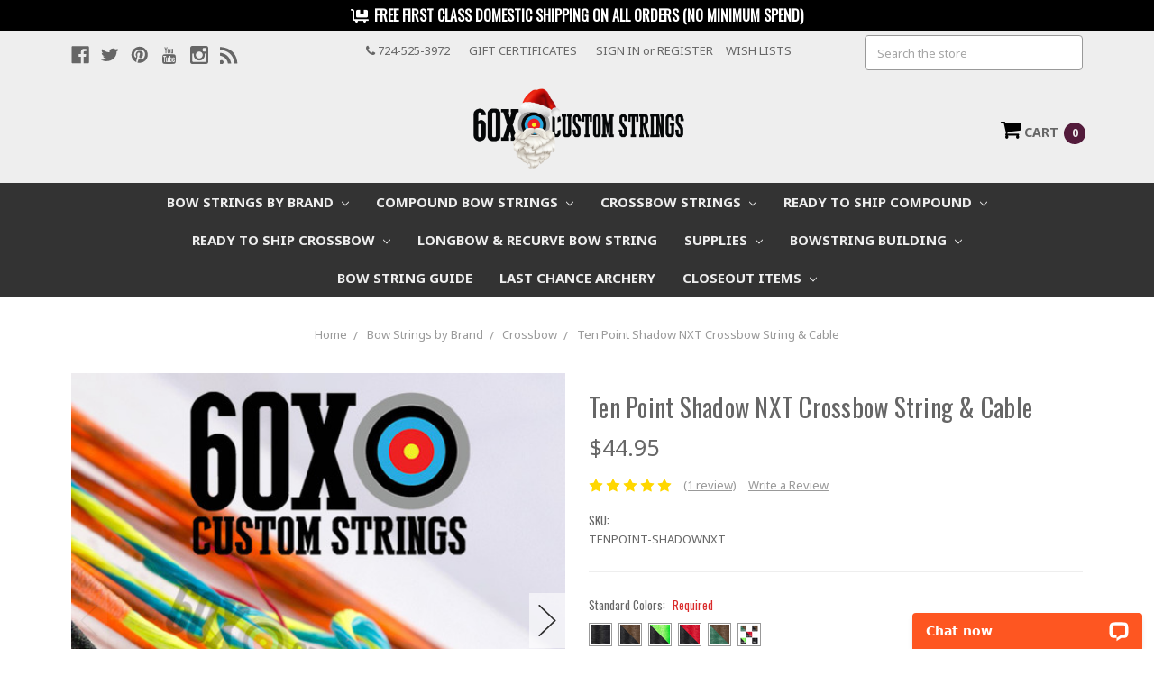

--- FILE ---
content_type: text/html; charset=UTF-8
request_url: https://www.60xcustomstrings.com/ten-point-shadow-nxt-crossbow-string-cable/
body_size: 42777
content:


<!DOCTYPE html>
<html class="no-js" lang="en">
    <head>
 
    
    <!-- Critical Preconnects (Establish early TCP/TLS) -->
    <link rel="preconnect" href="https://cdn11.bigcommerce.com">
    <link rel="preconnect" href="https://cdn.livechatinc.com">
    <link rel="preconnect" href="https://cdn-payhelm.s3.amazonaws.com">
    <link rel="preconnect" href="https://www.googletagmanager.com">
    <link rel="preconnect" href="https://code.jquery.com">
    <link rel="preconnect" href="https://fonts.googleapis.com">
    <link rel="preconnect" href="https://connect.facebook.net">
    
   
    
    <!-- Lightweight DNS-only Prefetch -->
    <link rel="dns-prefetch" href="//a.optmnstr.com">
    <link rel="dns-prefetch" href="//bat.bing.com">
    <link rel="dns-prefetch" href="//bigcommerce.livechatinc.com">
    <link rel="dns-prefetch" href="//conduit.mailchimpapp.com">
    <link rel="dns-prefetch" href="//apis.google.com">
    <link rel="dns-prefetch" href="//www.facebook.com">
    <link rel="dns-prefetch" href="//chimpstatic.com">
    <link rel="dns-prefetch" href="//z.moatads.com">
    <link rel="dns-prefetch" href="//s7.addthis.com">
    <link rel="dns-prefetch" href="//e.clarity.ms">
  
       
        
            <title>Ten Point Shadow NXT Crossbow String &amp; Cable | 60X Custom Strings</title>
                    
                <meta property="product:price:amount" content="44.95" /><meta property="product:price:currency" content="USD" /><meta property="og:rating" content="5" /><meta property="og:url" content="https://www.60xcustomstrings.com/ten-point-shadow-nxt-crossbow-string-cable/" /><meta property="og:site_name" content="60X Custom Strings" /><meta name="description" content="Replace and upgrade your Ten Point Shadow NXT Crossbow String &amp; Cables with the best from 60X Custom Bow Strings. Get our fast &amp; free shipping with every order!"><link rel='canonical' href='https://www.60xcustomstrings.com/ten-point-shadow-nxt-crossbow-string-cable/' /><meta name='platform' content='bigcommerce.stencil' /><meta property="og:type" content="product" />
<meta property="og:title" content="Ten Point Shadow NXT Crossbow String &amp; Cable" />
<meta property="og:description" content="Replace and upgrade your Ten Point Shadow NXT Crossbow String &amp; Cables with the best from 60X Custom Bow Strings. Get our fast &amp; free shipping with every order!" />
<meta property="og:image" content="https://cdn11.bigcommerce.com/s-6d10qxcbpe/products/3385/images/15332/60x-custom-strings-ten-point-shadow-nxt-crossbow-string-and-cable__44432.1709840854.500.750.jpg?c=2" />
<meta property="fb:admins" content="AdamGRoth" />
<meta property="og:availability" content="instock" />
<meta property="pinterest:richpins" content="enabled" />
        
         
        <link href="https://cdn11.bigcommerce.com/s-6d10qxcbpe/product_images/60X%20Favicon%2032x32.png?t=1514896886" rel="shortcut icon">
        <meta name="viewport" content="width=device-width, initial-scale=1, maximum-scale=1">
        <meta name="ft-id" content="22sr">
        <meta name="ft-version" content="2.2.5">
        <meta name="msvalidate.01" content="ECB6E6A1E89E998B2F99C2D38D40F3D9" />
        
        <link data-stencil-stylesheet href="https://cdn11.bigcommerce.com/s-6d10qxcbpe/stencil/ff35b390-1492-013e-7221-561852f4591f/e/69c57330-a399-013e-f7a4-4ef3209772a9/css/theme-fda8b030-a45a-013e-e4e1-1a9c4e37f245.css" rel="stylesheet">
        <noscript>
        <link href="https://fonts.googleapis.com/css?family=Noto+Sans:400,700|Oswald:400|Pacifico:400&display=swap" rel="stylesheet">
        </noscript>
        
        <link href="https://fonts.googleapis.com/css?family=Noto+Sans:400,700|Oswald:400|Pacifico:400&display=swap" rel="preload" as="style" onload="this.onload=null;this.rel='stylesheet'">
        
        
        
       <!-- { { getFontsCollection } } -->
        <script src="https://cdn11.bigcommerce.com/s-6d10qxcbpe/stencil/ff35b390-1492-013e-7221-561852f4591f/e/69c57330-a399-013e-f7a4-4ef3209772a9/modernizr-custom.js"></script>

        <!-- Start Tracking Code for analytics_facebook -->

<script>
!function(f,b,e,v,n,t,s){if(f.fbq)return;n=f.fbq=function(){n.callMethod?n.callMethod.apply(n,arguments):n.queue.push(arguments)};if(!f._fbq)f._fbq=n;n.push=n;n.loaded=!0;n.version='2.0';n.queue=[];t=b.createElement(e);t.async=!0;t.src=v;s=b.getElementsByTagName(e)[0];s.parentNode.insertBefore(t,s)}(window,document,'script','https://connect.facebook.net/en_US/fbevents.js');

fbq('set', 'autoConfig', 'false', '144646592672974');
fbq('dataProcessingOptions', ['LDU'], 0, 0);
fbq('init', '144646592672974', {"external_id":"bbc2e52c-f810-4245-a374-cd671a63eb52"});
fbq('set', 'agent', 'bigcommerce', '144646592672974');

function trackEvents() {
    var pathName = window.location.pathname;

    fbq('track', 'PageView', {}, "");

    // Search events start -- only fire if the shopper lands on the /search.php page
    if (pathName.indexOf('/search.php') === 0 && getUrlParameter('search_query')) {
        fbq('track', 'Search', {
            content_type: 'product_group',
            content_ids: [],
            search_string: getUrlParameter('search_query')
        });
    }
    // Search events end

    // Wishlist events start -- only fire if the shopper attempts to add an item to their wishlist
    if (pathName.indexOf('/wishlist.php') === 0 && getUrlParameter('added_product_id')) {
        fbq('track', 'AddToWishlist', {
            content_type: 'product_group',
            content_ids: []
        });
    }
    // Wishlist events end

    // Lead events start -- only fire if the shopper subscribes to newsletter
    if (pathName.indexOf('/subscribe.php') === 0 && getUrlParameter('result') === 'success') {
        fbq('track', 'Lead', {});
    }
    // Lead events end

    // Registration events start -- only fire if the shopper registers an account
    if (pathName.indexOf('/login.php') === 0 && getUrlParameter('action') === 'account_created') {
        fbq('track', 'CompleteRegistration', {}, "");
    }
    // Registration events end

    

    function getUrlParameter(name) {
        var cleanName = name.replace(/[\[]/, '\[').replace(/[\]]/, '\]');
        var regex = new RegExp('[\?&]' + cleanName + '=([^&#]*)');
        var results = regex.exec(window.location.search);
        return results === null ? '' : decodeURIComponent(results[1].replace(/\+/g, ' '));
    }
}

if (window.addEventListener) {
    window.addEventListener("load", trackEvents, false)
}
</script>
<noscript><img height="1" width="1" style="display:none" alt="null" src="https://www.facebook.com/tr?id=144646592672974&ev=PageView&noscript=1&a=plbigcommerce1.2&eid="/></noscript>

<!-- End Tracking Code for analytics_facebook -->

<!-- Start Tracking Code for analytics_googleanalytics -->

<!-- Google Tag Manager eCommerce Datalayer -->
<script type="text/javascript">
var dataLayer = new Array();
function trackGTMEcommerce() {
	this._addTrans = addTrans;
	this._addItem = addItems;
	this._trackTrans = trackTrans;
}
var transaction = {};
transaction.transactionProducts = [];
function addTrans(orderID, store, total, tax, shipping, city, state, country, currency) {
    transaction.transactionId = orderID;
    transaction.transactionAffiliation = store;
    transaction.transactionTotal = parseFloat(total);
    transaction.transactionTax = parseFloat(tax);
    transaction.transactionShipping =  parseFloat(shipping);
    transaction.transactionCurrency =  currency;

}
function addItems(orderID, sku, product, variation, price, quantity) {
transaction.transactionProducts.push({
    	'id': orderID,
       	'sku': sku,
       	'name': product,
       	'category': variation,
       	'price': parseFloat(price),
       	'quantity': parseInt(quantity)
	});
}
function trackTrans() {
	transaction.event = 'bcTransactionComplete';
       console.log(transaction);
	dataLayer.push(transaction);
}
var pageTracker = new trackGTMEcommerce(); 
</script>
<!-- End Google Tag Manager eCommerce Datalayer-->

 
<script src="https://conduit.mailchimpapp.com/js/stores/store_efu8w1sfkw9kicy69o7b/conduit.js"></script>


<meta name="google-site-verification" content="jTd-7mR43coFOp1lluOeqk75LTrAvhyIHUUNUokJNp0" />

<!--  Bing Code Start  -->
<script>
(function(w,d,t,r,u){var f,n,i;w[u]=w[u]||[],f=function(){var o={ti:"5476189"};o.q=w[u],w[u]=new UET(o),w[u].push("pageLoad")},n=d.createElement(t),n.src=r,n.async=1,n.onload=n.onreadystatechange=function(){var s=this.readyState;s&&s!=="loaded"&&s!=="complete"||(f(),n.onload=n.onreadystatechange=null)},i=d.getElementsByTagName(t)[0],i.parentNode.insertBefore(n,i)})(window,document,"script","//bat.bing.com/bat.js","uetq");</script>
<noscript><img src="//bat.bing.com/action/0?ti=5476189&Ver=2" alt="60X Custom Strings" title="60X Custom Strings" height="0" width="0" style="display:none; visibility: hidden;" /></noscript>
</script>
<!--  Bing Code End  -->

<!-- End Tracking Code for analytics_googleanalytics -->

<!-- Start Tracking Code for analytics_googleanalytics4 -->

<script data-cfasync="false" src="https://cdn11.bigcommerce.com/shared/js/google_analytics4_bodl_subscribers-358423becf5d870b8b603a81de597c10f6bc7699.js" integrity="sha256-gtOfJ3Avc1pEE/hx6SKj/96cca7JvfqllWA9FTQJyfI=" crossorigin="anonymous"></script>
<script data-cfasync="false">
  (function () {
    window.dataLayer = window.dataLayer || [];

    function gtag(){
        dataLayer.push(arguments);
    }

    function initGA4(event) {
         function setupGtag() {
            function configureGtag() {
                gtag('js', new Date());
                gtag('set', 'developer_id.dMjk3Nj', true);
                gtag('config', 'G-HE5ZEGLZC8');
            }

            var script = document.createElement('script');

            script.src = 'https://www.googletagmanager.com/gtag/js?id=G-HE5ZEGLZC8';
            script.async = true;
            script.onload = configureGtag;

            document.head.appendChild(script);
        }

        setupGtag();

        if (typeof subscribeOnBodlEvents === 'function') {
            subscribeOnBodlEvents('G-HE5ZEGLZC8', false);
        }

        window.removeEventListener(event.type, initGA4);
    }

    

    var eventName = document.readyState === 'complete' ? 'consentScriptsLoaded' : 'DOMContentLoaded';
    window.addEventListener(eventName, initGA4, false);
  })()
</script>

<!-- End Tracking Code for analytics_googleanalytics4 -->

<!-- Start Tracking Code for analytics_siteverification -->

<!-- Google Tag Manager -->
<script>(function(w,d,s,l,i){w[l]=w[l]||[];w[l].push({'gtm.start':
new Date().getTime(),event:'gtm.js'});var f=d.getElementsByTagName(s)[0],
j=d.createElement(s),dl=l!='dataLayer'?'&l='+l:'';j.async=true;j.src=
'https://www.googletagmanager.com/gtm.js?id='+i+dl;f.parentNode.insertBefore(j,f);
})(window,document,'script','dataLayer','GTM-MQR5RP7');</script>
<!-- End Google Tag Manager -->
<meta name="facebook-domain-verification" content="quhlh8k35v56ugwe8iknrhcorrsae3" />
<!-- Global site tag (gtag.js) - Google Ads: 971856639 -->
<script async src="https://www.googletagmanager.com/gtag/js?id=AW-971856639"></script>
<script>
  window.dataLayer = window.dataLayer || [];
  function gtag(){dataLayer.push(arguments);}
  gtag('js', new Date());
  gtag('config', 'AW-971856639');
</script>

<!-- End Tracking Code for analytics_siteverification -->


<script type="text/javascript" src="https://checkout-sdk.bigcommerce.com/v1/loader.js" defer ></script>
<script src="https://www.google.com/recaptcha/api.js" async defer></script>
<!-- Start of LiveChat (www.livechatinc.com) code -->
<script type="text/javascript">
window.__lc = window.__lc || {};
window.__lc.license = 10506192;
(function() {
  var lc = document.createElement('script'); lc.type = 'text/javascript'; lc.async = true;
  lc.src = ('https:' == document.location.protocol ? 'https://' : 'http://') + 'cdn.livechatinc.com/tracking.js';
  var s = document.getElementsByTagName('script')[0]; s.parentNode.insertBefore(lc, s);
})();
</script>
<noscript>
<a href="https://www.livechatinc.com/chat-with/10506192/" rel="nofollow">Chat with us</a>,
powered by <a href="https://www.livechatinc.com/?welcome" rel="noopener nofollow" target="_blank">LiveChat</a>
</noscript>
<!-- End of LiveChat code -->
<script type="text/javascript">
var BCData = {"product_attributes":{"sku":"TENPOINT-SHADOWNXT","upc":null,"mpn":null,"gtin":null,"weight":null,"base":true,"image":null,"price":{"without_tax":{"formatted":"$44.95","value":44.95,"currency":"USD"},"tax_label":"Tax"},"out_of_stock_behavior":"label_option","out_of_stock_message":"Out of stock","available_modifier_values":[61158,61159,61160,61161,61162,63639,61440,61441],"in_stock_attributes":[61158,61159,61160,61161,61162,63639,61440,61441],"stock":null,"instock":true,"stock_message":null,"purchasable":true,"purchasing_message":null}};
</script>
<!-- This site is converting visitors into subscribers and customers with OptinMonster - https://optinmonster.com -->
<script type="text/javascript" src="https://a.optmnstr.com/app/js/api.min.js" data-account="1484" data-user="27811" async></script>
<!-- / https://optinmonster.com --><script>/*! loadCSS. [c]2017 Filament Group, Inc. MIT License */
/* This file is meant as a standalone workflow for
- testing support for link[rel=preload]
- enabling async CSS loading in browsers that do not support rel=preload
- applying rel preload css once loaded, whether supported or not.
*/
(function( w ){
	"use strict";
	// rel=preload support test
	if( !w.loadCSS ){
		w.loadCSS = function(){};
	}
	// define on the loadCSS obj
	var rp = loadCSS.relpreload = {};
	// rel=preload feature support test
	// runs once and returns a function for compat purposes
	rp.support = (function(){
		var ret;
		try {
			ret = w.document.createElement( "link" ).relList.supports( "preload" );
		} catch (e) {
			ret = false;
		}
		return function(){
			return ret;
		};
	})();

	// if preload isn't supported, get an asynchronous load by using a non-matching media attribute
	// then change that media back to its intended value on load
	rp.bindMediaToggle = function( link ){
		// remember existing media attr for ultimate state, or default to 'all'
		var finalMedia = link.media || "all";

		function enableStylesheet(){
			// unbind listeners
			if( link.addEventListener ){
				link.removeEventListener( "load", enableStylesheet );
			} else if( link.attachEvent ){
				link.detachEvent( "onload", enableStylesheet );
			}
			link.setAttribute( "onload", null ); 
			link.media = finalMedia;
		}

		// bind load handlers to enable media
		if( link.addEventListener ){
			link.addEventListener( "load", enableStylesheet );
		} else if( link.attachEvent ){
			link.attachEvent( "onload", enableStylesheet );
		}

		// Set rel and non-applicable media type to start an async request
		// note: timeout allows this to happen async to let rendering continue in IE
		setTimeout(function(){
			link.rel = "stylesheet";
			link.media = "only x";
		});
		// also enable media after 3 seconds,
		// which will catch very old browsers (android 2.x, old firefox) that don't support onload on link
		setTimeout( enableStylesheet, 3000 );
	};

	// loop through link elements in DOM
	rp.poly = function(){
		// double check this to prevent external calls from running
		if( rp.support() ){
			return;
		}
		var links = w.document.getElementsByTagName( "link" );
		for( var i = 0; i < links.length; i++ ){
			var link = links[ i ];
			// qualify links to those with rel=preload and as=style attrs
			if( link.rel === "preload" && link.getAttribute( "as" ) === "style" && !link.getAttribute( "data-loadcss" ) ){
				// prevent rerunning on link
				link.setAttribute( "data-loadcss", true );
				// bind listeners to toggle media back
				rp.bindMediaToggle( link );
			}
		}
	};

	// if unsupported, run the polyfill
	if( !rp.support() ){
		// run once at least
		rp.poly();

		// rerun poly on an interval until onload
		var run = w.setInterval( rp.poly, 500 );
		if( w.addEventListener ){
			w.addEventListener( "load", function(){
				rp.poly();
				w.clearInterval( run );
			} );
		} else if( w.attachEvent ){
			w.attachEvent( "onload", function(){
				rp.poly();
				w.clearInterval( run );
			} );
		}
	}


	// commonjs
	if( typeof exports !== "undefined" ){
		exports.loadCSS = loadCSS;
	}
	else {
		w.loadCSS = loadCSS;
	}
}( typeof global !== "undefined" ? global : this ) );</script><script async src="https://dmt83xaifx31y.cloudfront.net/public/js/prikidsizecharts.js?v=41#store=6d10qxcbpe" crossorigin="anonymous"></script>
 <script data-cfasync="false" src="https://microapps.bigcommerce.com/bodl-events/1.9.4/index.js" integrity="sha256-Y0tDj1qsyiKBRibKllwV0ZJ1aFlGYaHHGl/oUFoXJ7Y=" nonce="" crossorigin="anonymous"></script>
 <script data-cfasync="false" nonce="">

 (function() {
    function decodeBase64(base64) {
       const text = atob(base64);
       const length = text.length;
       const bytes = new Uint8Array(length);
       for (let i = 0; i < length; i++) {
          bytes[i] = text.charCodeAt(i);
       }
       const decoder = new TextDecoder();
       return decoder.decode(bytes);
    }
    window.bodl = JSON.parse(decodeBase64("[base64]"));
 })()

 </script>

<script nonce="">
(function () {
    var xmlHttp = new XMLHttpRequest();

    xmlHttp.open('POST', 'https://bes.gcp.data.bigcommerce.com/nobot');
    xmlHttp.setRequestHeader('Content-Type', 'application/json');
    xmlHttp.send('{"store_id":"999771135","timezone_offset":"-4.0","timestamp":"2025-11-29T16:36:00.92253300Z","visit_id":"9413aaf1-4f51-4f22-ba65-dccf8089fd9f","channel_id":1}');
})();
</script>

        

        
        
        
        
        <!-- snippet location htmlhead -->
        
        
        <!-- End of code: Global site tag (gtag.js)  -->
        <script>
            gtag('event', 'product', {
              'send_to': 'AW-971856639',
              ecomm_prodid: '3385',
              ecomm_pagetype: 'product',
              ecomm_totalvalue: 44.95
            });
        </script>
        <!-- End of code: Global site tag (gtag.js)  -->
        
        <!--About Us-->
        
        <!--FAQ schema-->
        <!--FAQ schema-->
            
       
        
        
        <script
                src="https://code.jquery.com/jquery-2.2.4.min.js"
                integrity="sha256-BbhdlvQf/xTY9gja0Dq3HiwQF8LaCRTXxZKRutelT44="
                crossorigin="anonymous"></script>
                
                    
    </head>
    <body class="template-product">
        <!-- Google Tag Manager (noscript) -->
        <noscript><iframe src="https://www.googletagmanager.com/ns.html?id=GTM-MQR5RP7"
        height="0" width="0" style="display:none;visibility:hidden"></iframe></noscript>
        <!-- End Google Tag Manager (noscript) -->
        <!-- snippet location header -->
        <div class="icons-svg-sprite"><svg xmlns="http://www.w3.org/2000/svg"><defs> <path id="stumbleupon-path-1" d="M0,0.0749333333 L31.9250667,0.0749333333 L31.9250667,31.984 L0,31.984"/> </defs><symbol viewBox="0 0 24 24" id="icon-add"><path d="M19 13h-6v6h-2v-6H5v-2h6V5h2v6h6v2z"/></symbol><symbol viewBox="0 0 36 36" id="icon-arrow-down"> <path d="M16.5 6v18.26l-8.38-8.38-2.12 2.12 12 12 12-12-2.12-2.12-8.38 8.38v-18.26h-3z"/> </symbol><symbol viewBox="0 0 12 8" id="icon-chevron-down"><path d="M6 6.174l5.313-4.96.23-.214.457.427-.23.214-5.51 5.146L6.03 7 6 6.972 5.97 7l-.23-.214L.23 1.64 0 1.428.458 1l.23.214L6 6.174z" stroke-linecap="square" fill-rule="evenodd"/></symbol><symbol viewBox="0 0 24 24" id="icon-chevron-left"><path d="M15.41 7.41L14 6l-6 6 6 6 1.41-1.41L10.83 12z"/></symbol><symbol viewBox="0 0 24 24" id="icon-chevron-right"><path d="M10 6L8.59 7.41 13.17 12l-4.58 4.59L10 18l6-6z"/></symbol><symbol viewBox="0 0 24 24" id="icon-close"><path d="M19 6.41L17.59 5 12 10.59 6.41 5 5 6.41 10.59 12 5 17.59 6.41 19 12 13.41 17.59 19 19 17.59 13.41 12z"/></symbol><symbol viewBox="0 0 24 24" id="icon-compare"> <style type="text/css"> .st0{font-family:'FontAwesome';} .st1{font-size:22px;} </style> <text transform="matrix(1 0 0 1 0.9997 20.1024)" class="st0 st1">&#xF0EC;</text> </symbol><symbol viewBox="0 0 28 28" id="icon-envelope"> <path d="M0 23.5v-12.406q0.688 0.766 1.578 1.359 5.656 3.844 7.766 5.391 0.891 0.656 1.445 1.023t1.477 0.75 1.719 0.383h0.031q0.797 0 1.719-0.383t1.477-0.75 1.445-1.023q2.656-1.922 7.781-5.391 0.891-0.609 1.563-1.359v12.406q0 1.031-0.734 1.766t-1.766 0.734h-23q-1.031 0-1.766-0.734t-0.734-1.766zM0 6.844q0-1.219 0.648-2.031t1.852-0.812h23q1.016 0 1.758 0.734t0.742 1.766q0 1.234-0.766 2.359t-1.906 1.922q-5.875 4.078-7.313 5.078-0.156 0.109-0.664 0.477t-0.844 0.594-0.812 0.508-0.898 0.422-0.781 0.141h-0.031q-0.359 0-0.781-0.141t-0.898-0.422-0.812-0.508-0.844-0.594-0.664-0.477q-1.422-1-4.094-2.852t-3.203-2.227q-0.969-0.656-1.828-1.805t-0.859-2.133z"/> </symbol><symbol viewBox="0 0 32 32" id="icon-facebook"> <path d="M2.428 0.41c-0.936 0-1.695 0.753-1.695 1.682v27.112c0 0.929 0.759 1.682 1.695 1.682h14.709v-11.802h-4.002v-4.599h4.002v-3.392c0-3.936 2.423-6.080 5.961-6.080 1.695 0 3.152 0.125 3.576 0.181v4.114l-2.454 0.001c-1.924 0-2.297 0.907-2.297 2.239v2.937h4.59l-0.598 4.599h-3.992v11.802h7.826c0.936 0 1.695-0.753 1.695-1.682v-27.112c0-0.929-0.759-1.682-1.695-1.682h-27.321z"/> </symbol><symbol viewBox="0 0 20 28" id="icon-google"> <path d="M1.734 21.156q0-1.266 0.695-2.344t1.852-1.797q2.047-1.281 6.312-1.563-0.5-0.641-0.742-1.148t-0.242-1.148q0-0.625 0.328-1.328-0.719 0.063-1.062 0.063-2.312 0-3.898-1.508t-1.586-3.82q0-1.281 0.562-2.484t1.547-2.047q1.188-1.031 2.844-1.531t3.406-0.5h6.516l-2.141 1.375h-2.063q1.172 0.984 1.766 2.078t0.594 2.5q0 1.125-0.383 2.023t-0.93 1.453-1.086 1.016-0.922 0.961-0.383 1.031q0 0.562 0.5 1.102t1.203 1.062 1.414 1.148 1.211 1.625 0.5 2.219q0 1.422-0.766 2.703-1.109 1.906-3.273 2.805t-4.664 0.898q-2.063 0-3.852-0.648t-2.695-2.148q-0.562-0.922-0.562-2.047zM4.641 20.438q0 0.875 0.367 1.594t0.953 1.18 1.359 0.781 1.563 0.453 1.586 0.133q0.906 0 1.742-0.203t1.547-0.609 1.141-1.141 0.43-1.703q0-0.391-0.109-0.766t-0.227-0.656-0.422-0.648-0.461-0.547-0.602-0.539-0.57-0.453-0.648-0.469-0.57-0.406q-0.25-0.031-0.766-0.031-0.828 0-1.633 0.109t-1.672 0.391-1.516 0.719-1.070 1.164-0.422 1.648zM6.297 4.906q0 0.719 0.156 1.523t0.492 1.609 0.812 1.445 1.172 1.047 1.508 0.406q0.578 0 1.211-0.258t1.023-0.68q0.828-0.875 0.828-2.484 0-0.922-0.266-1.961t-0.75-2.016-1.313-1.617-1.828-0.641q-0.656 0-1.289 0.305t-1.039 0.82q-0.719 0.922-0.719 2.5z"/> </symbol><symbol viewBox="0 0 24 24" id="icon-heart"> <style type="text/css"> .st0{font-family:'FontAwesome';} .st1{font-size:22px;} </style> <text transform="matrix(1 0 0 1 1.0002 20.1024)" class="st0 st1">&#xF08A;</text> </symbol><symbol viewBox="0 0 32 32" id="icon-instagram"> <path d="M25.522709,13.5369502 C25.7256898,14.3248434 25.8455558,15.1480745 25.8455558,15.9992932 C25.8455558,21.4379334 21.4376507,25.8455558 15.9998586,25.8455558 C10.5623493,25.8455558 6.15416148,21.4379334 6.15416148,15.9992932 C6.15416148,15.1480745 6.27459295,14.3248434 6.4775737,13.5369502 L3.6915357,13.5369502 L3.6915357,27.0764447 C3.6915357,27.7552145 4.24280653,28.3062027 4.92355534,28.3062027 L27.0764447,28.3062027 C27.7571935,28.3062027 28.3084643,27.7552145 28.3084643,27.0764447 L28.3084643,13.5369502 L25.522709,13.5369502 Z M27.0764447,3.6915357 L23.384909,3.6915357 C22.7050083,3.6915357 22.1543028,4.24280653 22.1543028,4.92214183 L22.1543028,8.61509104 C22.1543028,9.29442633 22.7050083,9.84569717 23.384909,9.84569717 L27.0764447,9.84569717 C27.7571935,9.84569717 28.3084643,9.29442633 28.3084643,8.61509104 L28.3084643,4.92214183 C28.3084643,4.24280653 27.7571935,3.6915357 27.0764447,3.6915357 Z M9.84597988,15.9992932 C9.84597988,19.3976659 12.6009206,22.1537374 15.9998586,22.1537374 C19.3987967,22.1537374 22.1543028,19.3976659 22.1543028,15.9992932 C22.1543028,12.6003551 19.3987967,9.84569717 15.9998586,9.84569717 C12.6009206,9.84569717 9.84597988,12.6003551 9.84597988,15.9992932 Z M3.6915357,31.9997173 C1.65296441,31.9997173 0,30.3461875 0,28.3062027 L0,3.6915357 C0,1.6526817 1.65296441,0 3.6915357,0 L28.3084643,0 C30.3473183,0 32,1.6526817 32,3.6915357 L32,28.3062027 C32,30.3461875 30.3473183,31.9997173 28.3084643,31.9997173 L3.6915357,31.9997173 Z" id="instagram-Imported-Layers" sketch:type="MSShapeGroup"/> </symbol><symbol viewBox="0 0 24 24" id="icon-keyboard-arrow-down"><path d="M7.41 7.84L12 12.42l4.59-4.58L18 9.25l-6 6-6-6z"/></symbol><symbol viewBox="0 0 24 24" id="icon-keyboard-arrow-up"><path d="M7.41 15.41L12 10.83l4.59 4.58L18 14l-6-6-6 6z"/></symbol><symbol viewBox="0 0 32 32" id="icon-linkedin"> <path d="M27.2684444,27.2675556 L22.5226667,27.2675556 L22.5226667,19.8408889 C22.5226667,18.0702222 22.4924444,15.792 20.0568889,15.792 C17.5866667,15.792 17.2097778,17.7217778 17.2097778,19.7146667 L17.2097778,27.2675556 L12.4693333,27.2675556 L12.4693333,11.9964444 L17.0186667,11.9964444 L17.0186667,14.0844444 L17.0844444,14.0844444 C17.7173333,12.8835556 19.2657778,11.6177778 21.5742222,11.6177778 C26.3804444,11.6177778 27.2684444,14.7795556 27.2684444,18.8924444 L27.2684444,27.2675556 L27.2684444,27.2675556 Z M7.11822222,9.91022222 C5.59377778,9.91022222 4.36444444,8.67733333 4.36444444,7.15733333 C4.36444444,5.63822222 5.59377778,4.40533333 7.11822222,4.40533333 C8.63644444,4.40533333 9.86844444,5.63822222 9.86844444,7.15733333 C9.86844444,8.67733333 8.63644444,9.91022222 7.11822222,9.91022222 L7.11822222,9.91022222 Z M4.74133333,11.9964444 L9.49244444,11.9964444 L9.49244444,27.2675556 L4.74133333,27.2675556 L4.74133333,11.9964444 Z M29.632,0 L2.36,0 C1.05777778,0 0,1.03288889 0,2.30755556 L0,29.6906667 C0,30.9653333 1.05777778,32 2.36,32 L29.632,32 C30.9368889,32 31.9991111,30.9653333 31.9991111,29.6906667 L31.9991111,2.30755556 C31.9991111,1.03288889 30.9368889,0 29.632,0 L29.632,0 Z" id="linkedin-Fill-4"/> </symbol><symbol viewBox="0 0 57 32" id="icon-logo-amazon-pay"> <g> <path d="M3.6,21.6c0.2-0.3,0.4-0.4,0.8-0.2c0.8,0.5,1.7,0.9,2.5,1.4c3.3,1.7,6.8,2.9,10.4,3.8c1.7,0.4,3.4,0.7,5.2,1
		c2.6,0.3,5.2,0.5,7.8,0.4c1.4,0,2.8-0.1,4.3-0.3c4.6-0.5,9-1.7,13.3-3.5c0.2-0.1,0.5-0.2,0.7-0.1c0.5,0.1,0.7,0.7,0.3,1.1
		c-0.2,0.2-0.5,0.4-0.8,0.6c-2.5,1.7-5.2,3-8.1,3.9c-2,0.6-4,1.1-6.1,1.4c-1.4,0.2-2.9,0.4-4.3,0.4c-0.1,0-0.1,0-0.2,0
		c-0.6,0-1.1,0-1.7,0c-0.1,0-0.1,0-0.2,0c-0.3,0-0.6,0-0.9,0c-1.4-0.1-2.7-0.2-4.1-0.4c-2.2-0.4-4.4-0.9-6.6-1.7
		c-4.4-1.6-8.4-4-11.9-7.1c-0.1-0.1-0.2-0.3-0.4-0.5C3.6,21.8,3.6,21.7,3.6,21.6z"/> <path d="M17.2,0.4c0.3,0,0.5,0.1,0.8,0.1c1.7,0.4,2.9,1.4,3.6,3c0.6,1.3,0.7,2.7,0.7,4.1c0,1.3-0.3,2.5-0.8,3.6
		c-0.8,1.5-1.9,2.5-3.6,2.8c-1.8,0.4-3.5,0-5-1.3c0,0-0.1-0.1-0.2-0.2c0,0.1,0,0.2,0,0.2c0,1.9,0,3.8,0,5.7c0,0.1,0,0.2,0,0.2
		c0,0.2-0.2,0.4-0.4,0.4c-0.6,0-1.1,0-1.7,0c-0.2,0-0.4-0.2-0.4-0.4c0-0.1,0-0.2,0-0.2c0-5.7,0-11.4,0-17.1c0-0.6,0.1-0.7,0.7-0.7
		c0.3,0,0.6,0,0.9,0c0.4,0,0.6,0.2,0.6,0.5c0,0.2,0.1,0.4,0.1,0.7c0,0,0,0.1,0,0.1c0.2-0.2,0.4-0.3,0.6-0.4C14,1,15,0.6,16.2,0.5
		c0.1,0,0.2,0,0.4,0C16.7,0.4,17,0.4,17.2,0.4z M12.7,7.3c0,1.2,0,2.3,0,3.5c0,0.1,0,0.2,0.1,0.2c0.9,0.7,1.9,1.1,3.1,1.2
		c1.6,0.1,2.9-0.5,3.4-2.2c0.3-0.8,0.4-1.7,0.4-2.5c0-0.9-0.1-1.9-0.4-2.8c-0.5-1.4-1.5-2-2.7-2.1c-1.4-0.1-2.6,0.3-3.7,1.1
		c-0.1,0.1-0.1,0.1-0.1,0.3C12.7,5,12.7,6.1,12.7,7.3z"/> <path d="M30.4,0.4c0.3,0,0.6,0.1,0.9,0.1c0.6,0.1,1.2,0.3,1.8,0.6c0.9,0.6,1.4,1.4,1.6,2.5c0.1,0.3,0.1,0.7,0.1,1.1
		c0,2.9,0,5.8,0,8.7c0,0.1,0,0.2,0,0.2c0,0.2-0.2,0.4-0.4,0.4c-0.4,0-0.9,0-1.3,0c-0.2,0-0.4-0.2-0.4-0.4c-0.1-0.3-0.1-0.6-0.1-0.9
		c-0.1,0-0.1,0.1-0.1,0.1c-1,0.8-2.1,1.3-3.3,1.5c-1.1,0.2-2.1,0.1-3.1-0.4c-1-0.6-1.6-1.4-1.7-2.6c-0.1-0.9-0.1-1.7,0.3-2.5
		c0.5-1,1.3-1.7,2.4-2c0.9-0.3,1.8-0.4,2.7-0.3c0.9,0,1.7,0.2,2.6,0.4c0,0,0.1,0,0.1,0c0,0,0-0.1,0-0.1c0-0.7,0-1.4,0-2
		c0-0.5-0.1-0.9-0.4-1.3c-0.3-0.4-0.8-0.6-1.4-0.7c-1-0.2-2-0.1-3,0.1c-0.6,0.1-1.3,0.3-1.9,0.5c-0.4,0.1-0.5,0-0.6-0.4
		c0-0.3,0-0.5,0-0.8c0-0.3,0.1-0.5,0.4-0.6c0.5-0.2,1-0.3,1.5-0.5c0.8-0.2,1.6-0.3,2.4-0.3c0.1,0,0.2,0,0.2,0
		C29.8,0.4,30.1,0.4,30.4,0.4z M32.3,9.7c0-0.4,0-0.8,0-1.2c0-0.1,0-0.1-0.1-0.2c-1.2-0.2-2.4-0.4-3.6-0.2c-0.5,0.1-0.9,0.2-1.3,0.5
		c-0.8,0.6-0.8,2-0.4,2.7c0.3,0.7,0.9,0.9,1.6,0.9c1.4,0.1,2.6-0.4,3.7-1.3c0,0,0.1-0.1,0.1-0.2C32.3,10.5,32.3,10.1,32.3,9.7z"/> <path d="M53.5,22.8c-0.1,0.3-0.1,0.6-0.2,0.9c-0.4,1.7-1,3.2-2,4.5c-0.3,0.4-0.7,0.7-1,1.1c-0.1,0.1-0.3,0.2-0.4,0.2
		c-0.2,0.1-0.4-0.1-0.3-0.3c0-0.1,0-0.2,0.1-0.2c0.5-1.2,1-2.4,1.3-3.7c0.2-0.6,0.3-1.2,0.3-1.9c0-0.4-0.2-0.7-0.6-0.8
		c-0.4-0.1-0.8-0.2-1.2-0.2c-0.9-0.1-1.9,0-2.8,0.1c-0.6,0.1-1.3,0.1-1.9,0.2c-0.1,0-0.1,0-0.2,0c-0.1,0-0.3,0-0.3-0.2
		c0-0.1,0-0.2,0-0.3c0.1-0.1,0.2-0.2,0.3-0.3c1-0.7,2.1-1.1,3.3-1.3c1.1-0.2,2.1-0.2,3.2-0.2c0.6,0,1.2,0.1,1.7,0.3
		c0.4,0.1,0.7,0.3,0.7,0.7C53.5,21.9,53.5,22.3,53.5,22.8z"/> <path d="M42.8,11.5c0.1-0.3,0.2-0.6,0.3-0.9c1.1-3,2.1-6,3.2-9.1c0-0.1,0.1-0.2,0.1-0.3c0.1-0.3,0.3-0.4,0.6-0.4c0.5,0,1.1,0,1.6,0
		c0.2,0,0.3,0.1,0.3,0.3c0,0.2-0.1,0.3-0.1,0.5c-1.9,4.9-3.8,9.8-5.8,14.6c-0.2,0.5-0.5,1-0.8,1.5c-0.7,1.2-1.8,1.8-3.2,1.8
		c-0.5,0-0.9-0.1-1.4-0.2c-0.5-0.1-0.6-0.3-0.6-0.7c0-0.2,0-0.5,0-0.7c0-0.4,0.2-0.5,0.6-0.5c0.3,0,0.7,0.1,1,0.1
		c0.2,0,0.5-0.1,0.7-0.1c0.6-0.1,1-0.5,1.2-1.1c0.3-0.6,0.5-1.2,0.7-1.7c0.2-0.4,0.1-0.7,0-1.1c-1.6-3.9-3.2-7.9-4.8-11.8
		c-0.1-0.2-0.1-0.3-0.2-0.5c0-0.2,0.1-0.4,0.3-0.4c0.6,0,1.3,0,1.9,0C38.8,0.8,39,1,39,1.2c0.2,0.5,0.3,0.9,0.5,1.4
		c1.1,2.9,2.1,5.8,3.2,8.8C42.7,11.4,42.8,11.4,42.8,11.5z"/> </g> </symbol><symbol viewBox="0 0 70 32" id="icon-logo-american-express"> <path d="M69.102 17.219l0.399 9.094c-0.688 0.313-3.285 1.688-4.26 1.688h-4.788v-0.656c-0.546 0.438-1.549 0.656-2.467 0.656h-15.053v-2.466c0-0.344-0.057-0.344-0.345-0.344h-0.257v2.81h-4.961v-2.924c-0.832 0.402-1.749 0.402-2.581 0.402h-0.544v2.523h-6.050l-1.434-1.656-1.577 1.656h-9.72v-10.781h9.892l1.405 1.663 1.548-1.663h6.652c0.775 0 2.037 0.115 2.581 0.66v-0.66h5.936c0.602 0 1.749 0.115 2.523 0.66v-0.66h8.946v0.66c0.516-0.43 1.433-0.66 2.265-0.66h4.988v0.66c0.546-0.372 1.32-0.66 2.323-0.66h4.578zM34.905 23.871c1.577 0 3.183-0.43 3.183-2.581 0-2.093-1.635-2.523-3.069-2.523h-5.878l-2.38 2.523-2.236-2.523h-7.427v7.67h7.312l2.351-2.509 2.266 2.509h3.556v-2.566h2.322zM46.001 23.556c-0.172-0.23-0.487-0.516-0.946-0.66 0.516-0.172 1.318-0.832 1.318-2.036 0-0.889-0.315-1.377-0.917-1.721-0.602-0.315-1.319-0.372-2.266-0.372h-4.215v7.67h1.864v-2.796h1.978c0.66 0 1.032 0.058 1.319 0.344 0.316 0.373 0.316 1.032 0.316 1.548v0.903h1.836v-1.477c0-0.688-0.058-1.032-0.288-1.405zM53.571 20.373v-1.605h-6.136v7.67h6.136v-1.563h-4.33v-1.549h4.244v-1.548h-4.244v-1.405h4.33zM58.245 26.438c1.864 0 2.926-0.759 2.926-2.393 0-0.774-0.23-1.262-0.545-1.664-0.459-0.372-1.119-0.602-2.151-0.602h-1.004c-0.258 0-0.487-0.057-0.717-0.115-0.201-0.086-0.373-0.258-0.373-0.545 0-0.258 0.058-0.43 0.287-0.602 0.143-0.115 0.373-0.115 0.717-0.115h3.383v-1.634h-3.671c-1.978 0-2.638 1.204-2.638 2.294 0 2.438 2.151 2.322 3.842 2.38 0.344 0 0.544 0.058 0.66 0.173 0.115 0.086 0.23 0.315 0.23 0.544 0 0.201-0.115 0.373-0.23 0.488-0.173 0.115-0.373 0.172-0.717 0.172h-3.555v1.62h3.555zM65.442 26.439c1.864 0 2.924-0.76 2.924-2.394 0-0.774-0.229-1.262-0.544-1.664-0.459-0.372-1.119-0.602-2.151-0.602h-1.003c-0.258 0-0.488-0.057-0.718-0.115-0.201-0.086-0.373-0.258-0.373-0.545 0-0.258 0.115-0.43 0.287-0.602 0.144-0.115 0.373-0.115 0.717-0.115h3.383v-1.634h-3.671c-1.921 0-2.638 1.204-2.638 2.294 0 2.438 2.151 2.322 3.842 2.38 0.344 0 0.544 0.058 0.66 0.174 0.115 0.086 0.229 0.315 0.229 0.544 0 0.201-0.114 0.373-0.229 0.488s-0.373 0.172-0.717 0.172h-3.556v1.62h3.556zM43.966 20.518c0.23 0.115 0.373 0.344 0.373 0.659 0 0.344-0.143 0.602-0.373 0.774-0.287 0.115-0.545 0.115-0.889 0.115l-2.237 0.058v-1.749h2.237c0.344 0 0.659 0 0.889 0.143zM36.108 8.646c-0.287 0.172-0.544 0.172-0.918 0.172h-2.265v-1.692h2.265c0.316 0 0.688 0 0.918 0.114 0.23 0.144 0.344 0.374 0.344 0.718 0 0.315-0.114 0.602-0.344 0.689zM50.789 6.839l1.262 3.039h-2.523zM30.775 25.792l-2.838-3.183 2.838-3.011v6.193zM35.019 20.373c0.66 0 1.090 0.258 1.090 0.918s-0.43 1.032-1.090 1.032h-2.437v-1.95h2.437zM5.773 9.878l1.291-3.039 1.262 3.039h-2.552zM18.905 20.372l4.616 0 2.036 2.237-2.093 2.265h-4.559v-1.549h4.071v-1.548h-4.071v-1.405zM19.077 13.376l-0.545 1.377h-3.24l-0.546-1.319v1.319h-6.222l-0.66-1.749h-1.577l-0.717 1.749h-5.572l2.389-5.649 2.237-5.104h4.789l0.659 1.262v-1.262h5.591l1.262 2.724 1.233-2.724h17.835c0.832 0 1.548 0.143 2.093 0.602v-0.602h4.903v0.602c0.803-0.459 1.864-0.602 3.068-0.602h7.082l0.66 1.262v-1.262h5.218l0.775 1.262v-1.262h5.103v10.753h-5.161l-1.003-1.635v1.635h-6.423l-0.717-1.749h-1.577l-0.717 1.749h-3.355c-1.318 0-2.294-0.316-2.954-0.659v0.659h-7.971v-2.466c0-0.344-0.057-0.402-0.286-0.402h-0.258v2.867h-15.398v-1.377zM43.363 6.409c-0.832 0.831-0.975 1.864-1.004 3.011 0 1.377 0.344 2.266 0.947 2.925 0.659 0.66 1.806 0.86 2.695 0.86h2.151l0.716-1.692h3.843l0.717 1.692h3.727v-5.763l3.47 5.763h2.638v-7.684h-1.892v5.333l-3.24-5.333h-2.839v7.254l-3.096-7.254h-2.724l-2.638 6.050h-0.832c-0.487 0-1.003-0.115-1.262-0.373-0.344-0.402-0.488-1.004-0.488-1.836 0-0.803 0.144-1.405 0.488-1.748 0.373-0.316 0.774-0.431 1.434-0.431h1.749v-1.663h-1.749c-1.262 0-2.265 0.286-2.81 0.889zM39.579 5.52v7.684h1.863v-7.684h-1.863zM31.12 5.52l-0 7.685h1.806v-2.781h1.979c0.66 0 1.090 0.057 1.376 0.315 0.316 0.401 0.258 1.061 0.258 1.491v0.975h1.892v-1.519c0-0.66-0.057-1.004-0.344-1.377-0.172-0.229-0.487-0.488-0.889-0.659 0.516-0.23 1.319-0.832 1.319-2.036 0-0.889-0.373-1.377-0.976-1.75-0.602-0.344-1.262-0.344-2.208-0.344h-4.215zM23.636 5.521v7.685h6.165v-1.577h-4.301v-1.549h4.244v-1.577h-4.244v-1.377h4.301v-1.606h-6.165zM16.124 13.205h1.577l2.695-6.021v6.021h1.864v-7.684h-3.011l-2.265 5.219-2.409-5.219h-2.953v7.254l-3.154-7.254h-2.724l-3.297 7.684h1.978l0.688-1.692h3.871l0.688 1.692h3.756v-6.021z"/> </symbol><symbol viewBox="0 0 57 32" id="icon-logo-apple-pay"> <path d="M14.6,13.7c0,3.1,2.9,4.2,2.9,4.2c0,0.1-0.5,1.5-1.5,3c-0.9,1.3-1.8,2.5-3.3,2.6c-1.4,0-1.9-0.8-3.5-0.8
	c-1.6,0-2.2,0.8-3.5,0.9c-1.4,0.1-2.5-1.4-3.4-2.6C0.4,18.2-1,13.5,0.9,10.3c0.9-1.6,2.6-2.6,4.4-2.6c1.4,0,2.7,0.9,3.5,0.9
	c0.8,0,2.4-1.1,4.1-1c0.7,0,2.7,0.3,3.9,2.1C16.8,9.8,14.6,11.1,14.6,13.7 M11.9,6c0.7-0.9,1.3-2.1,1.1-3.3c-1.1,0-2.4,0.7-3.2,1.6
	C9.2,5,8.6,6.3,8.7,7.5C9.9,7.5,11.2,6.9,11.9,6 M22.8,4.5c0.6-0.1,1.2-0.2,1.8-0.3c0.7-0.1,1.5-0.1,2.2-0.1c1.1,0,2.1,0.1,3,0.4
	c0.8,0.3,1.5,0.7,2.1,1.2c0.5,0.5,0.8,1,1.1,1.6c0.3,0.6,0.4,1.3,0.4,2.1c0,1-0.2,1.8-0.5,2.6c-0.3,0.7-0.8,1.3-1.5,1.8
	c-0.6,0.5-1.3,0.9-2.2,1.1c-0.8,0.2-1.8,0.4-2.8,0.4c-0.9,0-1.7-0.1-2.3-0.2v8.1h-1.4L22.8,4.5L22.8,4.5z M24.1,13.9
	c0.3,0.1,0.7,0.2,1.1,0.2c0.4,0,0.8,0.1,1.3,0.1c1.7,0,3.1-0.4,4-1.2c0.9-0.8,1.4-1.9,1.4-3.5c0-0.7-0.1-1.4-0.4-1.9
	c-0.2-0.5-0.6-1-1.1-1.3c-0.5-0.3-1-0.6-1.6-0.8c-0.6-0.2-1.3-0.3-2.1-0.3c-0.6,0-1.1,0-1.6,0.1c-0.4,0-0.8,0.1-1.1,0.2L24.1,13.9
	L24.1,13.9z M44,20c0,0.5,0,1.1,0,1.6c0,0.5,0.1,1.1,0.2,1.6H43l-0.2-1.9h-0.1c-0.2,0.3-0.4,0.5-0.7,0.8c-0.3,0.3-0.6,0.5-0.9,0.7
	c-0.4,0.2-0.8,0.4-1.2,0.5c-0.5,0.1-1,0.2-1.5,0.2c-0.7,0-1.3-0.1-1.8-0.3c-0.5-0.2-0.9-0.5-1.2-0.8c-0.3-0.3-0.6-0.7-0.7-1.2
	c-0.2-0.4-0.2-0.9-0.2-1.3c0-1.6,0.7-2.8,2.1-3.7c1.4-0.9,3.4-1.3,6.2-1.2v-0.4c0-0.4,0-0.8-0.1-1.2c-0.1-0.5-0.2-0.9-0.4-1.3
	c-0.2-0.4-0.6-0.8-1-1c-0.5-0.3-1.1-0.4-1.9-0.4c-0.6,0-1.2,0.1-1.8,0.3c-0.6,0.2-1.1,0.4-1.6,0.7l-0.4-1c0.6-0.4,1.2-0.7,1.9-0.9
	c0.7-0.2,1.4-0.3,2-0.3c1,0,1.7,0.2,2.3,0.5c0.6,0.3,1.1,0.7,1.4,1.2c0.3,0.5,0.6,1.1,0.7,1.7C44,13.4,44,14,44,14.7L44,20L44,20z
	 M42.7,16c-0.8,0-1.5,0-2.3,0.1c-0.8,0.1-1.5,0.2-2.2,0.5c-0.7,0.3-1.2,0.6-1.7,1.1c-0.4,0.5-0.7,1.1-0.7,1.9c0,1,0.3,1.7,0.8,2.1
	c0.6,0.4,1.2,0.7,1.9,0.7c0.6,0,1.1-0.1,1.5-0.2c0.4-0.1,0.8-0.4,1.1-0.6c0.3-0.3,0.6-0.5,0.8-0.9c0.2-0.3,0.4-0.6,0.5-1
	c0.1-0.4,0.1-0.6,0.1-0.8L42.7,16L42.7,16z M46.7,9.7l3.5,8.8c0.2,0.5,0.4,1,0.5,1.5c0.2,0.5,0.3,1,0.5,1.4h0.1
	c0.1-0.4,0.3-0.9,0.5-1.4c0.2-0.5,0.4-1,0.6-1.6l3.3-8.7H57l-4,9.9c-0.4,1-0.7,1.9-1.1,2.8c-0.3,0.8-0.7,1.6-1.1,2.3
	c-0.3,0.6-0.7,1.2-1.1,1.8c-0.4,0.5-0.8,1-1.2,1.4c-0.5,0.5-1,0.8-1.5,1c-0.4,0.2-0.8,0.4-0.9,0.4l-0.5-1.1c0.4-0.2,0.8-0.4,1.2-0.6
	c0.4-0.3,0.9-0.6,1.2-1c0.3-0.3,0.7-0.8,1.1-1.3c0.4-0.6,0.8-1.2,1.1-2c0.1-0.3,0.2-0.5,0.2-0.6c0-0.1-0.1-0.3-0.2-0.6l-5-12.5
	L46.7,9.7L46.7,9.7z"/> </symbol><symbol viewBox="0 0 95 32" id="icon-logo-discover"> <path d="M50.431 8.059c4.546 0 8.092 3.49 8.092 7.936 0 4.471-3.571 7.961-8.093 7.961-4.638 0-8.115-3.444-8.115-8.051 0-4.334 3.635-7.845 8.115-7.845zM4.362 8.345c4.811 0 8.168 3.133 8.168 7.64 0 2.247-1.028 4.422-2.761 5.864-1.461 1.214-3.126 1.761-5.429 1.761h-4.339v-15.265h4.362zM7.832 19.81c1.027-0.912 1.639-2.379 1.639-3.847 0-1.464-0.612-2.882-1.639-3.798-0.984-0.892-2.146-1.235-4.065-1.235h-0.797v10.096h0.797c1.919 0 3.127-0.367 4.065-1.216zM13.9 23.611v-15.265h2.965v15.265h-2.965zM24.123 14.201c3.378 1.238 4.379 2.338 4.379 4.764 0 2.952-2.166 5.015-5.247 5.015-2.261 0-3.904-0.896-5.271-2.907l1.914-1.856c0.685 1.328 1.825 2.036 3.24 2.036 1.325 0 2.308-0.915 2.308-2.152 0-0.641-0.298-1.189-0.891-1.578-0.297-0.187-0.889-0.46-2.054-0.87-2.784-1.010-3.742-2.085-3.742-4.192 0-2.493 2.055-4.371 4.745-4.371 1.667 0 3.196 0.571 4.473 1.696l-1.549 2.033c-0.778-0.867-1.508-1.233-2.398-1.233-1.28 0-2.213 0.732-2.213 1.694 0 0.821 0.525 1.258 2.307 1.921zM29.438 15.986c0-4.436 3.605-7.985 8.101-7.985 1.278 0 2.352 0.273 3.653 0.935v3.504c-1.233-1.213-2.308-1.717-3.72-1.717-2.787 0-4.976 2.313-4.976 5.241 0 3.092 2.123 5.267 5.112 5.267 1.347 0 2.397-0.48 3.585-1.671v3.504c-1.347 0.638-2.443 0.892-3.72 0.892-4.519 0-8.034-3.478-8.034-7.97zM65.239 18.601l4.11-10.254h3.216l-6.573 15.655h-1.596l-6.46-15.655h3.24zM73.914 23.612v-15.265h8.418v2.585h-5.453v3.388h5.244v2.585h-5.244v4.123h5.453v2.584h-8.418zM94.081 12.852c0 2.336-1.23 3.87-3.469 4.329l4.794 6.43h-3.651l-4.105-6.135h-0.388v6.135h-2.969v-15.265h4.404c3.425 0 5.384 1.645 5.384 4.506zM88.125 15.372c1.9 0 2.903-0.827 2.903-2.359 0-1.486-1.004-2.266-2.856-2.266h-0.911v4.626h0.863z"/> </symbol><symbol viewBox="0 0 54 32" id="icon-logo-mastercard"> <path d="M48.366 15.193c0.6 0 0.9 0.437 0.9 1.282 0 1.281-0.546 2.209-1.337 2.209-0.6 0-0.9-0.436-0.9-1.31 0-1.281 0.573-2.182 1.337-2.182zM38.276 18.275c0-0.655 0.491-1.009 1.472-1.009 0.109 0 0.191 0.027 0.382 0.027-0.027 0.982-0.545 1.636-1.227 1.636-0.382 0-0.628-0.245-0.628-0.655zM26.278 15.848c0 0.082-0 0.192-0 0.327h-1.909c0.164-0.763 0.545-1.173 1.091-1.173 0.518 0 0.818 0.3 0.818 0.845zM38.060 0.002c8.838 0 16.003 7.165 16.003 16.002s-7.165 15.999-16.003 15.999c-3.834 0-7.324-1.344-10.080-3.594 2.102-2.031 3.707-4.567 4.568-7.44h-1.33c-0.833 2.553-2.297 4.807-4.199 6.627-1.892-1.816-3.342-4.078-4.172-6.62h-1.33c0.858 2.856 2.435 5.401 4.521 7.432-2.749 2.219-6.223 3.594-10.036 3.594-8.837 0-16.002-7.163-16.002-15.999s7.164-16.001 16.002-16.001c3.814 0 7.287 1.377 10.036 3.603-2.087 2.023-3.664 4.568-4.521 7.424h1.33c0.83-2.542 2.28-4.804 4.172-6.607 1.903 1.808 3.367 4.060 4.199 6.614h1.33c-0.861-2.872-2.466-5.413-4.568-7.443 2.757-2.249 6.246-3.592 10.080-3.592zM7.217 20.213h1.691l1.336-8.044h-2.672l-1.637 4.99-0.082-4.99h-2.454l-1.336 8.044h1.582l1.037-6.135 0.136 6.135h1.173l2.209-6.189zM14.47 19.477l0.054-0.408 0.382-2.318c0.109-0.736 0.136-0.982 0.136-1.309 0-1.254-0.791-1.909-2.263-1.909-0.627 0-1.2 0.082-2.045 0.327l-0.246 1.473 0.163-0.028 0.246-0.081c0.382-0.109 0.928-0.164 1.418-0.164 0.79 0 1.091 0.164 1.091 0.6 0 0.109 0 0.191-0.055 0.409-0.273-0.027-0.518-0.054-0.709-0.054-1.909 0-2.999 0.927-2.999 2.536 0 1.064 0.627 1.773 1.554 1.773 0.791 0 1.364-0.246 1.8-0.791l-0.027 0.682h1.418l0.027-0.164 0.027-0.246zM17.988 16.314c-0.736-0.327-0.819-0.409-0.819-0.709 0-0.355 0.3-0.519 0.845-0.519 0.328 0 0.791 0.028 1.227 0.082l0.246-1.5c-0.436-0.082-1.118-0.137-1.5-0.137-1.909 0-2.59 1.009-2.563 2.208 0 0.818 0.382 1.391 1.282 1.828 0.709 0.327 0.818 0.436 0.818 0.709 0 0.409-0.3 0.6-0.982 0.6-0.518 0-0.982-0.082-1.527-0.245l-0.246 1.5 0.082 0.027 0.3 0.054c0.109 0.027 0.246 0.055 0.464 0.055 0.382 0.054 0.709 0.054 0.928 0.054 1.8 0 2.645-0.682 2.645-2.181 0-0.9-0.354-1.418-1.2-1.828zM21.75 18.741c-0.409 0-0.573-0.136-0.573-0.464 0-0.082 0-0.164 0.027-0.273l0.463-2.726h0.873l0.218-1.609h-0.873l0.191-0.982h-1.691l-0.737 4.472-0.082 0.518-0.109 0.654c-0.027 0.191-0.055 0.409-0.055 0.573 0 0.954 0.491 1.445 1.364 1.445 0.382 0 0.764-0.055 1.227-0.218l0.218-1.445c-0.109 0.054-0.273 0.054-0.464 0.054zM25.732 18.851c-0.982 0-1.5-0.381-1.5-1.145 0-0.055 0-0.109 0.027-0.191h3.382c0.163-0.682 0.218-1.145 0.218-1.636 0-1.446-0.9-2.373-2.318-2.373-1.718 0-2.973 1.663-2.973 3.899 0 1.936 0.982 2.945 2.89 2.945 0.628 0 1.173-0.082 1.773-0.273l0.273-1.636c-0.6 0.3-1.145 0.409-1.773 0.409zM31.158 15.524h0.109c0.164-0.79 0.382-1.363 0.655-1.881l-0.055-0.027h-0.164c-0.573 0-0.9 0.273-1.418 1.064l0.164-1.009h-1.554l-1.064 6.544h1.718c0.627-4.008 0.791-4.69 1.609-4.69zM36.122 20.133l0.3-1.827c-0.545 0.273-1.036 0.409-1.445 0.409-1.009 0-1.609-0.737-1.609-1.963 0-1.773 0.9-3.027 2.182-3.027 0.491 0 0.928 0.136 1.528 0.436l0.3-1.745c-0.163-0.054-0.218-0.082-0.436-0.163l-0.682-0.164c-0.218-0.054-0.491-0.082-0.791-0.082-2.263 0-3.845 2.018-3.845 4.88 0 2.155 1.146 3.491 3 3.491 0.463 0 0.872-0.082 1.5-0.246zM41.521 19.069l0.355-2.318c0.136-0.736 0.136-0.982 0.136-1.309 0-1.254-0.763-1.909-2.236-1.909-0.627 0-1.2 0.082-2.045 0.327l-0.246 1.473 0.164-0.028 0.218-0.081c0.382-0.109 0.955-0.164 1.446-0.164 0.791 0 1.091 0.164 1.091 0.6 0 0.109-0.027 0.191-0.082 0.409-0.246-0.027-0.491-0.054-0.682-0.054-1.909 0-3 0.927-3 2.536 0 1.064 0.627 1.773 1.555 1.773 0.791 0 1.363-0.246 1.8-0.791l-0.028 0.682h1.418v-0.164l0.027-0.246 0.054-0.327zM43.648 20.214c0.627-4.008 0.791-4.69 1.608-4.69h0.109c0.164-0.79 0.382-1.363 0.655-1.881l-0.055-0.027h-0.164c-0.572 0-0.9 0.273-1.418 1.064l0.164-1.009h-1.554l-1.037 6.544h1.691zM48.829 20.214l1.608 0 1.309-8.044h-1.691l-0.382 2.291c-0.464-0.6-0.955-0.9-1.637-0.9-1.5 0-2.782 1.854-2.782 4.035 0 1.636 0.818 2.7 2.073 2.7 0.627 0 1.118-0.218 1.582-0.709zM11.306 18.279c0-0.655 0.492-1.009 1.447-1.009 0.136 0 0.218 0.027 0.382 0.027-0.027 0.982-0.518 1.636-1.228 1.636-0.382 0-0.6-0.245-0.6-0.655z"/> </symbol><symbol viewBox="0 0 57 32" id="icon-logo-paypal"> <path d="M47.11 10.477c2.211-0.037 4.633 0.618 4.072 3.276l-1.369 6.263h-3.159l0.211-0.947c-1.72 1.712-6.038 1.821-5.335-2.111 0.491-2.294 2.878-3.023 6.423-3.023 0.246-1.020-0.457-1.274-1.65-1.238s-2.633 0.437-3.089 0.655l0.281-2.293c0.913-0.182 2.106-0.583 3.615-0.583zM47.32 16.885c0.069-0.291 0.106-0.547 0.176-0.838h-0.773c-0.596 0-1.579 0.146-1.931 0.765-0.456 0.728 0.177 1.348 0.878 1.311 0.807-0.037 1.474-0.401 1.65-1.238zM53.883 8h3.242l-2.646 12.016h-3.209zM39.142 8.037c1.689 0 3.729 1.274 3.131 4.077-0.528 2.476-2.498 3.933-4.89 3.933h-2.428l-0.879 3.969h-3.412l2.603-11.979h5.874zM39.037 12.114c0.211-0.911-0.317-1.638-1.197-1.638h-1.689l-0.704 3.277h1.583c0.88 0 1.795-0.728 2.006-1.638zM16.346 10.476c2.184-0.037 4.611 0.618 4.056 3.276l-1.352 6.262h-3.155l0.208-0.947c-1.664 1.712-5.929 1.821-5.235-2.111 0.486-2.294 2.844-3.023 6.345-3.023 0.208-1.020-0.485-1.274-1.664-1.238s-2.601 0.437-3.017 0.655l0.277-2.293c0.867-0.182 2.046-0.583 3.537-0.583zM16.589 16.885c0.035-0.291 0.104-0.547 0.173-0.838h-0.797c-0.555 0-1.525 0.146-1.872 0.765-0.451 0.728 0.138 1.348 0.832 1.311 0.797-0.037 1.491-0.401 1.664-1.238zM28.528 10.648l3.255-0-7.496 13.351h-3.528l2.306-3.925-1.289-9.426h3.156l0.508 5.579zM8.499 8.036c1.728 0 3.738 1.274 3.139 4.077-0.529 2.476-2.504 3.933-4.867 3.933h-2.468l-0.847 3.969h-3.456l2.609-11.979h5.89zM8.393 12.114c0.247-0.911-0.317-1.638-1.164-1.638h-1.693l-0.741 3.277h1.623c0.882 0 1.763-0.728 1.975-1.638z"/> </symbol><symbol viewBox="0 0 49 32" id="icon-logo-visa"> <path d="M14.059 10.283l4.24-0-6.302 15.472-4.236 0.003-3.259-12.329c2.318 0.952 4.379 3.022 5.219 5.275l0.42 2.148zM17.416 25.771l2.503-15.501h4.001l-2.503 15.501h-4.002zM31.992 16.494c2.31 1.106 3.375 2.444 3.362 4.211-0.032 3.217-2.765 5.295-6.97 5.295-1.796-0.020-3.526-0.394-4.459-0.826l0.56-3.469 0.515 0.246c1.316 0.579 2.167 0.814 3.769 0.814 1.151 0 2.385-0.476 2.396-1.514 0.007-0.679-0.517-1.165-2.077-1.924-1.518-0.74-3.53-1.983-3.505-4.211 0.024-3.012 2.809-5.116 6.765-5.116 1.55 0 2.795 0.339 3.586 0.651l-0.542 3.36-0.359-0.178c-0.74-0.314-1.687-0.617-2.995-0.595-1.568 0-2.293 0.689-2.293 1.333-0.010 0.728 0.848 1.204 2.246 1.923zM46.199 10.285l3.239 15.49h-3.714s-0.368-1.782-0.488-2.322c-0.583 0-4.667-0.008-5.125-0.008-0.156 0.42-0.841 2.331-0.841 2.331h-4.205l5.944-14.205c0.419-1.011 1.138-1.285 2.097-1.285h3.093zM41.263 20.274c0.781 0 2.698 0 3.322 0-0.159-0.775-0.927-4.474-0.927-4.474l-0.27-1.337c-0.202 0.581-0.554 1.52-0.531 1.479 0 0-1.262 3.441-1.594 4.332zM9.723 18.702c-1.648-4.573-5.284-6.991-9.723-8.109l0.053-0.322h6.453c0.87 0.034 1.573 0.326 1.815 1.308z"/> </symbol><symbol viewBox="0 0 34 32" id="icon-pinterest"> <path d="M1.356 15.647c0 6.24 3.781 11.6 9.192 13.957-0.043-1.064-0.008-2.341 0.267-3.499 0.295-1.237 1.976-8.303 1.976-8.303s-0.491-0.973-0.491-2.411c0-2.258 1.319-3.945 2.962-3.945 1.397 0 2.071 1.041 2.071 2.288 0 1.393-0.895 3.477-1.356 5.408-0.385 1.616 0.817 2.935 2.424 2.935 2.909 0 4.869-3.708 4.869-8.101 0-3.34-2.267-5.839-6.39-5.839-4.658 0-7.56 3.447-7.56 7.297 0 1.328 0.394 2.264 1.012 2.989 0.284 0.333 0.324 0.467 0.221 0.849-0.074 0.28-0.243 0.955-0.313 1.223-0.102 0.386-0.417 0.524-0.769 0.381-2.145-0.869-3.145-3.201-3.145-5.822 0-4.329 3.679-9.519 10.975-9.519 5.863 0 9.721 4.21 9.721 8.729 0 5.978-3.349 10.443-8.285 10.443-1.658 0-3.217-0.889-3.751-1.899 0 0-0.892 3.511-1.080 4.189-0.325 1.175-0.963 2.349-1.546 3.264 1.381 0.405 2.84 0.625 4.352 0.625 8.48 0 15.355-6.822 15.355-15.238s-6.876-15.238-15.355-15.238c-8.48 0-15.356 6.822-15.356 15.238z"/> </symbol><symbol viewBox="0 0 26 28" id="icon-print"> <path d="M0 21.5v-6.5q0-1.234 0.883-2.117t2.117-0.883h1v-8.5q0-0.625 0.438-1.062t1.062-0.438h10.5q0.625 0 1.375 0.313t1.188 0.75l2.375 2.375q0.438 0.438 0.75 1.188t0.313 1.375v4h1q1.234 0 2.117 0.883t0.883 2.117v6.5q0 0.203-0.148 0.352t-0.352 0.148h-3.5v2.5q0 0.625-0.438 1.062t-1.062 0.438h-15q-0.625 0-1.062-0.438t-0.438-1.062v-2.5h-3.5q-0.203 0-0.352-0.148t-0.148-0.352zM6 24h14v-4h-14v4zM6 14h14v-6h-2.5q-0.625 0-1.062-0.438t-0.438-1.062v-2.5h-10v10zM22 15q0 0.406 0.297 0.703t0.703 0.297 0.703-0.297 0.297-0.703-0.297-0.703-0.703-0.297-0.703 0.297-0.297 0.703z"/> </symbol><symbol viewBox="0 0 24 24" id="icon-remove"><path d="M19 13H5v-2h14v2z"/></symbol><symbol viewBox="0 0 32 32" id="icon-rss"> <path d="M-0.465347858,2.01048219 C-0.465347858,2.01048219 28.7009958,0.574406533 31,31.3201126 L25.1092027,31.3201126 C25.1092027,31.3201126 26.2597741,8.90749482 -0.465347858,6.89506416 L-0.465347858,2.01048219 L-0.465347858,2.01048219 Z M-0.465347858,12.2127144 C-0.465347858,12.2127144 16.6328276,11.6363594 19.9369779,31.3201126 L14.0472499,31.3201126 C14.0472499,31.3201126 13.3297467,19.6839434 -0.465347858,17.0940884 L-0.465347858,12.2127144 L-0.465347858,12.2127144 Z M2.73614917,25.0304648 C4.79776783,25.0304648 6.47229834,26.7007181 6.47229834,28.766614 C6.47229834,30.8282326 4.79776783,32.5016938 2.73614917,32.5016938 C0.6723919,32.5016938 -1,30.8293019 -1,28.766614 C-1,26.7017874 0.6723919,25.0304648 2.73614917,25.0304648 Z" id="rss-Shape"/> </symbol><symbol viewBox="0 0 24 24" id="icon-search"> <style type="text/css"> .st0{font-family:'FontAwesome';} .st1{font-size:22px;} </style> <text transform="matrix(1 0 0 1 1.7858 20.1024)" class="st0 st1">&#xF002;</text> </symbol><symbol viewBox="0 0 26 28" id="icon-star"> <path d="M0 10.109q0-0.578 0.875-0.719l7.844-1.141 3.516-7.109q0.297-0.641 0.766-0.641t0.766 0.641l3.516 7.109 7.844 1.141q0.875 0.141 0.875 0.719 0 0.344-0.406 0.75l-5.672 5.531 1.344 7.812q0.016 0.109 0.016 0.313 0 0.328-0.164 0.555t-0.477 0.227q-0.297 0-0.625-0.187l-7.016-3.687-7.016 3.687q-0.344 0.187-0.625 0.187-0.328 0-0.492-0.227t-0.164-0.555q0-0.094 0.031-0.313l1.344-7.812-5.688-5.531q-0.391-0.422-0.391-0.75z"/> </symbol><symbol viewBox="0 0 32 32" id="icon-stumbleupon">  <mask id="stumbleupon-mask-2" sketch:name="Clip 2"> <use xlink:href="#stumbleupon-path-1"/> </mask> <path d="M31.9250667,16.0373333 C31.9250667,24.8533333 24.7784,32 15.9624,32 C7.14666667,32 0,24.8533333 0,16.0373333 C0,7.2216 7.14666667,0.0749333333 15.9624,0.0749333333 C24.7784,0.0749333333 31.9250667,7.2216 31.9250667,16.0373333 Z M21.9205547,16.3600826 L21.9205547,18.9857015 C21.9205547,19.5214765 21.494073,19.9558236 20.968,19.9558236 C20.441927,19.9558236 20.0154453,19.5214765 20.0154453,18.9857015 L20.0154453,16.4101275 L18.1823358,16.9675798 L16.9525547,16.3839008 L16.9525547,18.9383327 C16.9717372,21.1844666 18.7659562,23 20.976146,23 C23.1984234,23 25,21.1651979 25,18.9019364 L25,16.3600826 L21.9205547,16.3600826 Z M16.9525547,14.2429415 L18.1823358,14.8266205 L20.0154453,14.2691683 L20.0154453,12.9736203 C19.9505401,10.7684323 18.1810219,9 16,9 C13.8268613,9 12.0618102,10.7555866 11.9845547,12.9492669 L11.9845547,18.8684839 C11.9845547,19.404259 11.558073,19.8386061 11.032,19.8386061 C10.505927,19.8386061 10.0794453,19.404259 10.0794453,18.8684839 L10.0794453,16.3600826 L7,16.3600826 L7,18.9019364 C7,21.1651979 8.80131387,23 11.0235912,23 C13.2264234,23 15.0119708,21.1965095 15.0429781,18.9608128 L15.0474453,13.114656 C15.0474453,12.578881 15.473927,12.1445339 16,12.1445339 C16.526073,12.1445339 16.9525547,12.578881 16.9525547,13.114656 L16.9525547,14.2429415 Z" id="stumbleupon-Fill-1" sketch:type="MSShapeGroup" mask="url(#stumbleupon-mask-2)"/> </symbol><symbol viewBox="0 0 32 32" id="icon-tumblr"> <path d="M23.852762,25.5589268 C23.2579209,25.8427189 22.1195458,26.089634 21.2697728,26.1120809 C18.7092304,26.1810247 18.2121934,24.3131275 18.1897466,22.9566974 L18.1897466,12.9951133 L24.6159544,12.9951133 L24.6159544,8.15140729 L18.2137967,8.15140729 L18.2137967,0 L13.5256152,0 C13.4486546,0 13.3139736,0.0673405008 13.2963368,0.238898443 C13.0221648,2.73370367 11.8533261,7.11243957 7,8.86168924 L7,12.9951133 L10.2387574,12.9951133 L10.2387574,23.4521311 C10.2387574,27.0307977 12.8794671,32.1166089 19.8508122,31.9979613 C22.2013164,31.9578777 24.8131658,30.9718204 25.3919735,30.1236507 L23.852762,25.5589268"/> </symbol><symbol viewBox="0 0 43 32" id="icon-twitter"> <path d="M36.575 5.229c1.756-0.952 3.105-2.46 3.74-4.257-1.644 0.882-3.464 1.522-5.402 1.867-1.551-1.495-3.762-2.429-6.209-2.429-4.697 0-8.506 3.445-8.506 7.694 0 0.603 0.075 1.19 0.22 1.753-7.069-0.321-13.337-3.384-17.532-8.039-0.732 1.136-1.152 2.458-1.152 3.868 0 2.669 1.502 5.024 3.784 6.404-1.394-0.040-2.706-0.386-3.853-0.962-0.001 0.032-0.001 0.064-0.001 0.097 0 3.728 2.932 6.837 6.823 7.544-0.714 0.176-1.465 0.27-2.241 0.27-0.548 0-1.081-0.048-1.6-0.138 1.083 3.057 4.224 5.281 7.946 5.343-2.911 2.064-6.579 3.294-10.564 3.294-0.687 0-1.364-0.036-2.029-0.108 3.764 2.183 8.235 3.457 13.039 3.457 15.646 0 24.202-11.724 24.202-21.891 0-0.334-0.008-0.665-0.025-0.995 1.662-1.085 3.104-2.439 4.244-3.982-1.525 0.612-3.165 1.025-4.885 1.211z"/> </symbol><symbol viewBox="0 0 32 32" id="icon-youtube"> <style type="text/css"> .st0{font-family:'FontAwesome';} .st1{font-size:29.0997px;} </style> <text transform="matrix(1 0 0 1 3.5283 26.7171)" class="st0 st1">&#xF167;</text> </symbol></svg>
</div>


        <div class="hello_bar sticky" >
    <p>Free First Class Domestic Shipping on All Orders (no minimum spend)</p>  
 </div>
<header class="header" role="banner">
    <a href="#" class="mobileMenu-toggle" data-mobile-menu-toggle="menu">
        <span class="mobileMenu-toggleIcon"></span>
    </a>

    <div class="navUser-container hide-mobile">
        <div class="container d-flex">
            <ul class="socialLinks socialLinks--header">
            <li class="socialLinks-item">
                    <a class="icon icon--facebook" href="https://www.facebook.com/60XCustomBowStrings" target="_blank">
                        <svg><use xlink:href="#icon-facebook" /></svg>
                    </a>
            </li>
            <li class="socialLinks-item">
                    <a class="icon icon--twitter" href="https://twitter.com/60XCustomString" target="_blank">
                        <svg><use xlink:href="#icon-twitter" /></svg>
                    </a>
            </li>
            <li class="socialLinks-item">
                    <a class="icon icon--pinterest" href="https://www.pinterest.com/60X_BowStrings/" target="_blank">
                        <svg><use xlink:href="#icon-pinterest" /></svg>
                    </a>
            </li>
            <li class="socialLinks-item">
                    <a class="icon icon--youtube" href="https://www.youtube.com/channel/UCK8zuVBwaWZY1VUj6bLZjDQ" target="_blank">
                        <svg><use xlink:href="#icon-youtube" /></svg>
                    </a>
            </li>
            <li class="socialLinks-item">
                    <a class="icon icon--instagram" href="https://www.instagram.com/60X_Custom_Strings/" target="_blank">
                        <svg><use xlink:href="#icon-instagram" /></svg>
                    </a>
            </li>
            <li class="socialLinks-item">
                    <a class="icon icon--rss" href="https://www.tiktok.com/@60xcustomstrings" target="_blank">
                        <svg><use xlink:href="#icon-rss" /></svg>
                    </a>
            </li>
    </ul>
        <nav class="navUser top-bar" data-topbar role="navigation" data-options="sticky_on: large">
            <ul class="navUser-section navUser-section--alt">
                <li class="navUser-item navUser-item--call mobile-email">
                    <a class="navUser-action" href="mailto:info@60xcustomstrings.com"><i class="fa fa-envelope" aria-hidden="true"></i> <span>info@60xcustomstrings.com</span></a>
                </li>
                        <li class="navUser-item navUser-item--call">
                            <a class="navUser-action" href="tel:+1724-525-3972"><i class="fa fa-phone" aria-hidden="true"></i> <span>724-525-3972</span></a>
                        </li>
                                    <li class="navUser-item">
                        <a class="navUser-action" href="https://www.60xcustomstrings.com/giftcertificates.php">Gift Certificates</a>
                    </li>
                    <li class="navUser-item navUser-item--account">
                            <a class="navUser-action" href="https://www.60xcustomstrings.com/login.php">Sign in</a> <span class="navUser-or">or</span> <a class="navUser-action" href="https://www.60xcustomstrings.com/login.php?action=create_account">Register</a>
                    </li>
                    <li class="navUser-item">
                        <a class="navUser-action" href="https://www.60xcustomstrings.com/wishlist.php">Wish Lists</a>
                    </li>
                <li class="navUser-item navUser-item--compare-container">
                    <a class="navUser-action navUser-item--compare" href="https://www.60xcustomstrings.com/compare" data-compare-nav><i class="fa fa-exchange" aria-hidden="true"></i> Compare <span class="countPill countPill--positive countPill--alt"></span></a>
                </li>
              
            </ul>
        </nav>
        
        <div class="quick-search">
    <!-- snippet location forms_search -->
    <form class="form" action="/search.php">
        <fieldset class="form-fieldset">
            <div class="form-field">
                <label class="is-srOnly" for="search_query">Search</label>
                <input class="form-input" data-search-quick name="search_query" id="search_query" data-error-message="Search field cannot be empty." placeholder="Search the store" autocomplete="off">
            </div>
        </fieldset>
    </form>
</div>
<section class="quickSearchResults" data-bind="html: results"></section>
    </div>
    </div>


        <div class="header-logo header-logo--center container">            
            <a href="https://www.60xcustomstrings.com/">
        <img class="header-logo-image" height="100" width="250" src="https://cdn11.bigcommerce.com/s-6d10qxcbpe/images/stencil/original/christmas-logo_1763215926__82064.original.png" alt="60X Custom Strings" title="60X Custom Strings">
</a>
            <nav class="navUser top-bar" data-topbar role="navigation" data-options="sticky_on: large">
    <ul class="navUser-section navUser-section--alt">
        <li class="navUser-item navUser-item--call mobile-email">
            <a class="navUser-action" href="mailto:info@60xcustomstrings.com"><i class="fa fa-envelope" aria-hidden="true"></i> <span>info@60xcustomstrings.com</span></a>
        </li>
                <li class="navUser-item navUser-item--call">
                    <a class="navUser-action" href="tel:+1724-525-3972"><i class="fa fa-phone" aria-hidden="true"></i> <span>724-525-3972</span></a>
                </li>
                    <li class="navUser-item">
                <a class="navUser-action" href="https://www.60xcustomstrings.com/giftcertificates.php">Gift Certificates</a>
            </li>
            <li class="navUser-item navUser-item--account">
                    <a class="navUser-action" href="https://www.60xcustomstrings.com/login.php">Sign in</a> <span class="navUser-or">or</span> <a class="navUser-action" href="https://www.60xcustomstrings.com/login.php?action=create_account">Register</a>
            </li>
            <li class="navUser-item">
                <a class="navUser-action" href="https://www.60xcustomstrings.com/wishlist.php">Wish Lists</a>
            </li>
        <li class="navUser-item navUser-item--compare-container desktop-hide">
            <a class="navUser-action navUser-item--compare" href="https://www.60xcustomstrings.com/compare" data-compare-nav><i class="fa fa-exchange" aria-hidden="true"></i> Compare <span class="countPill countPill--positive countPill--alt"></span></a>
        </li>
        <li class="navUser-item navUser-item--cart">
            <a
                class="navUser-action"
                data-cart-preview
                data-dropdown="cart-preview-dropdown"
                data-options="align:right"
                href="https://www.60xcustomstrings.com/cart.php">
                <i class="fa fa-shopping-cart" aria-hidden="true"></i> <span class="navUser-item-cartLabel">Cart</span> <span class="countPill countPill--positive cart-quantity">0</span>
            </a>

            <div class="dropdown-menu" id="cart-preview-dropdown" data-dropdown-content aria-hidden="true"></div>
        </li>
    </ul>
</nav>
        </div>


    <div class="navPages-container sticky" id="menu" data-menu>
        <div class="navLogo">
            <a href="https://www.60xcustomstrings.com/">
        <img class="header-logo-image" src="https://cdn11.bigcommerce.com/s-6d10qxcbpe/images/stencil/100x50/christmas-logo_1763215926__82064.original.png" alt="60X Custom Strings" title="60X Custom Strings">
</a>
        </div>
        <nav class="navPages top-bar" data-topbar role="navigation" data-options="sticky_on: large">
    <div class="navPages-quickSearch">
        <!-- snippet location forms_search -->
<form class="form"  action="/search.php">
    <fieldset class="form-fieldset">
        <div class="form-field">
            <label class="form-label is-srOnly" for="search_query_adv">Search Keyword:</label>
            <input class="form-input" id="search_query_adv" name="search_query_adv" value="">
            <input class="button button--primary form-prefixPostfix-button--postfix" type="submit" value="Search">
        </div>
    </fieldset>
</form>
    </div>
    <ul class="navPages-list ">
                <li class="navPages-item  ct-sub-nav ">
    <a class="navPages-action navPages-action-depth-max has-subMenu is-root" href="https://www.60xcustomstrings.com/bow-strings-by-brand/">
        Bow Strings by Brand <i class="icon navPages-action-moreIcon" aria-hidden="true"><svg>
                <use xlink:href="#icon-chevron-down" />
            </svg></i>

    </a>
    <div class="navPage-subMenu navPage-subMenu-horizontal">
    <ul class="navPage-subMenu-list navPages-list-depth-max">
            <li class="navPage-subMenu-item-child">
                    <a class="navPage-subMenu-action navPages-action" href="https://www.60xcustomstrings.com/bowtech-bowstrings/">Bowtech</a>
            </li>
            <li class="navPage-subMenu-item-child">
                    <a class="navPage-subMenu-action navPages-action" href="https://www.60xcustomstrings.com/bow-strings-by-brand/crossbow/">Crossbow</a>
            </li>
            <li class="navPage-subMenu-item-child">
                    <a class="navPage-subMenu-action navPages-action" href="https://www.60xcustomstrings.com/bow-strings-by-brand/misc/">Misc</a>
            </li>
            <li class="navPage-subMenu-item-child">
                    <a class="navPage-subMenu-action navPages-action" href="https://www.60xcustomstrings.com/bow-strings-by-brand/recurve/">Recurve Bow Strings for Sale</a>
            </li>
            <li class="navPage-subMenu-item-child">
                    <a class="navPage-subMenu-action navPages-action" href="https://www.60xcustomstrings.com/bow-strings-by-brand/diamond-bowstrings/">Diamond</a>
            </li>
            <li class="navPage-subMenu-item-child">
                    <a class="navPage-subMenu-action navPages-action" href="https://www.60xcustomstrings.com/bow-strings-by-brand/elite-bowstrings/">Elite</a>
            </li>
            <li class="navPage-subMenu-item-child">
                    <a class="navPage-subMenu-action navPages-action" href="https://www.60xcustomstrings.com/bow-strings-by-brand/bear-bow-strings/">Bear</a>
            </li>
            <li class="navPage-subMenu-item-child">
                    <a class="navPage-subMenu-action navPages-action" href="https://www.60xcustomstrings.com/genesis-bow-strings/">Genesis</a>
            </li>
            <li class="navPage-subMenu-item-child">
                    <a class="navPage-subMenu-action navPages-action" href="https://www.60xcustomstrings.com/bow-strings-by-brand/hoyt-bowstrings/">Hoyt</a>
            </li>
            <li class="navPage-subMenu-item-child">
                    <a class="navPage-subMenu-action navPages-action" href="https://www.60xcustomstrings.com/bow-strings-by-brand/martin-bowstrings/">Martin</a>
            </li>
            <li class="navPage-subMenu-item-child">
                    <a class="navPage-subMenu-action navPages-action" href="https://www.60xcustomstrings.com/bow-strings-by-brand/mission-bowstrings/">Mission</a>
            </li>
            <li class="navPage-subMenu-item-child">
                    <a class="navPage-subMenu-action navPages-action" href="https://www.60xcustomstrings.com/horton-crossbow-strings/">Horton Crossbow Strings</a>
            </li>
            <li class="navPage-subMenu-item-child">
                    <a class="navPage-subMenu-action navPages-action" href="https://www.60xcustomstrings.com/bow-strings-by-brand/mathews-bow-strings/">Mathews</a>
            </li>
            <li class="navPage-subMenu-item-child">
                    <a class="navPage-subMenu-action navPages-action" href="https://www.60xcustomstrings.com/excalibur-crossbow-string/">Excalibur Crossbow String</a>
            </li>
            <li class="navPage-subMenu-item-child">
                    <a class="navPage-subMenu-action navPages-action" href="https://www.60xcustomstrings.com/oneida-bow-strings/">Oneida</a>
            </li>
            <li class="navPage-subMenu-item-child">
                    <a class="navPage-subMenu-action navPages-action" href="https://www.60xcustomstrings.com/bow-strings-by-brand/parker-bow-strings/">Parker</a>
            </li>
            <li class="navPage-subMenu-item-child">
                    <a class="navPage-subMenu-action navPages-action" href="https://www.60xcustomstrings.com/barnett-crossbow-strings/">Barnett Crossbow Strings</a>
            </li>
            <li class="navPage-subMenu-item-child">
                    <a class="navPage-subMenu-action navPages-action" href="https://www.60xcustomstrings.com/bow-strings-by-brand/prime-bowstrings/">Prime</a>
            </li>
            <li class="navPage-subMenu-item-child">
                    <a class="navPage-subMenu-action navPages-action" href="https://www.60xcustomstrings.com/bow-strings-by-brand/pse-bow-strings/">PSE</a>
            </li>
    </ul>
</div>
    <span class="mobile-nav-more"></span>
</li>
                <li class="navPages-item  ct-sub-nav ">
    <a class="navPages-action navPages-action-depth-max has-subMenu is-root" href="https://www.60xcustomstrings.com/custom-compound-bow-strings/">
        Compound Bow Strings <i class="icon navPages-action-moreIcon" aria-hidden="true"><svg>
                <use xlink:href="#icon-chevron-down" />
            </svg></i>

    </a>
    <div class="navPage-subMenu navPage-subMenu-horizontal">
    <ul class="navPage-subMenu-list navPages-list-depth-max">
            <li class="navPage-subMenu-item-child">
                    <a class="navPage-subMenu-action navPages-action" href="https://www.60xcustomstrings.com/custom-compound-bow-strings/single-bowstring-or-cable/">SINGLE BOWSTRING OR CABLE</a>
            </li>
            <li class="navPage-subMenu-item-child">
                    <a class="navPage-subMenu-action navPages-action" href="https://www.60xcustomstrings.com/custom-compound-bow-strings/sets-bow-string-cable/">Bow Strings and Cables</a>
            </li>
    </ul>
</div>
    <span class="mobile-nav-more"></span>
</li>
                <li class="navPages-item  ct-sub-nav ">
    <a class="navPages-action navPages-action-depth-max has-subMenu is-root" href="https://www.60xcustomstrings.com/custom-crossbow-strings/">
        Crossbow Strings <i class="icon navPages-action-moreIcon" aria-hidden="true"><svg>
                <use xlink:href="#icon-chevron-down" />
            </svg></i>

    </a>
    <div class="navPage-subMenu navPage-subMenu-horizontal">
    <ul class="navPage-subMenu-list navPages-list-depth-max">
            <li class="navPage-subMenu-item-child">
                    <a class="navPage-subMenu-action navPages-action" href="https://www.60xcustomstrings.com/crossbow/string-cable-sets/">Crossbow String &amp; Cable Sets</a>
            </li>
            <li class="navPage-subMenu-item-child">
                    <a class="navPage-subMenu-action navPages-action" href="https://www.60xcustomstrings.com/crossbow/single-crossbow-string-cable/">Single Crossbow String or Cable</a>
            </li>
    </ul>
</div>
    <span class="mobile-nav-more"></span>
</li>
                <li class="navPages-item  ct-sub-nav ">
    <a class="navPages-action navPages-action-depth-max has-subMenu is-root" href="https://www.60xcustomstrings.com/ready-to-ship-compound-bowstrings/">
        Ready To Ship Compound <i class="icon navPages-action-moreIcon" aria-hidden="true"><svg>
                <use xlink:href="#icon-chevron-down" />
            </svg></i>

    </a>
    <div class="navPage-subMenu navPage-subMenu-horizontal">
    <ul class="navPage-subMenu-list navPages-list-depth-max">
            <li class="navPage-subMenu-item-child">
                    <a class="navPage-subMenu-action navPages-action" href="https://www.60xcustomstrings.com/ready-to-ship/alpine-bow-strings/">Alpine</a>
            </li>
            <li class="navPage-subMenu-item-child">
                    <a class="navPage-subMenu-action navPages-action" href="https://www.60xcustomstrings.com/ready-to-ship/apa-custom-compound-bow-strings-and-cables/">APA</a>
            </li>
            <li class="navPage-subMenu-item-child">
                    <a class="navPage-subMenu-action navPages-action" href="https://www.60xcustomstrings.com/ready-to-ship/ar-custom-compound-bowstrings-and-cable/">AR</a>
            </li>
            <li class="navPage-subMenu-item-child">
                    <a class="navPage-subMenu-action navPages-action" href="https://www.60xcustomstrings.com/ready-to-ship-compound/athens-bow-strings-and-cables/">Athens</a>
            </li>
            <li class="navPage-subMenu-item-child">
                    <a class="navPage-subMenu-action navPages-action" href="https://www.60xcustomstrings.com/ready-to-ship/bear-custom-compound-bow-strings/">Bear</a>
            </li>
            <li class="navPage-subMenu-item-child">
                    <a class="navPage-subMenu-action navPages-action" href="https://www.60xcustomstrings.com/ready-to-ship/bowtech-custom-compound-bow-strings/">BowTech</a>
            </li>
            <li class="navPage-subMenu-item-child">
                    <a class="navPage-subMenu-action navPages-action" href="https://www.60xcustomstrings.com/ready-to-ship/browning-archery-custom-compound-bow-strings/">Browning Archery</a>
            </li>
            <li class="navPage-subMenu-item-child">
                    <a class="navPage-subMenu-action navPages-action" href="https://www.60xcustomstrings.com/ready-to-ship/60x-custom-strings-stock-sizes/">Buy Bow Strings In Stock Sizes</a>
            </li>
            <li class="navPage-subMenu-item-child">
                    <a class="navPage-subMenu-action navPages-action" href="https://www.60xcustomstrings.com/ready-to-ship/cabelas-custom-compound-bowstrings/">Cabelas</a>
            </li>
            <li class="navPage-subMenu-item-child">
                    <a class="navPage-subMenu-action navPages-action" href="https://www.60xcustomstrings.com/ready-to-ship-compound/darton-custom-compound-bow-strings/">Darton</a>
            </li>
            <li class="navPage-subMenu-item-child">
                    <a class="navPage-subMenu-action navPages-action" href="https://www.60xcustomstrings.com/ready-to-ship/diamond-custom-compound-bow-strings/">Diamond</a>
            </li>
            <li class="navPage-subMenu-item-child">
                    <a class="navPage-subMenu-action navPages-action" href="https://www.60xcustomstrings.com/ready-to-ship/elite-custom-compound-bowstrings/">Elite</a>
            </li>
            <li class="navPage-subMenu-item-child">
                    <a class="navPage-subMenu-action navPages-action" href="https://www.60xcustomstrings.com/ready-to-ship/gander-mountain-custom-compound-bowstrings/">Gander Mountain</a>
            </li>
            <li class="navPage-subMenu-item-child">
                    <a class="navPage-subMenu-action navPages-action" href="https://www.60xcustomstrings.com/ready-to-ship/golden-eagle-custom-compound-bow-strings/">Golden Eagle</a>
            </li>
            <li class="navPage-subMenu-item-child">
                    <a class="navPage-subMenu-action navPages-action" href="https://www.60xcustomstrings.com/ready-to-ship/high-country-custom-compound-bowstrings/">High Country</a>
            </li>
            <li class="navPage-subMenu-item-child">
                    <a class="navPage-subMenu-action navPages-action" href="https://www.60xcustomstrings.com/ready-to-ship/hoyt-custom-compound-bow-strings/">Hoyt</a>
            </li>
            <li class="navPage-subMenu-item-child">
                    <a class="navPage-subMenu-action navPages-action" href="https://www.60xcustomstrings.com/ready-to-ship/limbsaver-custom-compound-bowstrings/">Limbsaver</a>
            </li>
            <li class="navPage-subMenu-item-child">
                    <a class="navPage-subMenu-action navPages-action" href="https://www.60xcustomstrings.com/ready-to-ship/maitland-custom-compound-bowstrings/">Maitland</a>
            </li>
            <li class="navPage-subMenu-item-child">
                    <a class="navPage-subMenu-action navPages-action" href="https://www.60xcustomstrings.com/ready-to-ship/martin-custom-compound-bow-strings/">Martin</a>
            </li>
            <li class="navPage-subMenu-item-child">
                    <a class="navPage-subMenu-action navPages-action" href="https://www.60xcustomstrings.com/ready-to-ship/mathews-custom-compound-bowstrings/">Mathews</a>
            </li>
            <li class="navPage-subMenu-item-child">
                    <a class="navPage-subMenu-action navPages-action" href="https://www.60xcustomstrings.com/ready-to-ship/mission-custom-compound-bow-strings/">Mission</a>
            </li>
            <li class="navPage-subMenu-item-child">
                    <a class="navPage-subMenu-action navPages-action" href="https://www.60xcustomstrings.com/ready-to-ship/new-breed-custom-compound-bowstrings/">New Breed</a>
            </li>
            <li class="navPage-subMenu-item-child">
                    <a class="navPage-subMenu-action navPages-action" href="https://www.60xcustomstrings.com/ready-to-ship/obession-custom-compound-bow-strings/">Obsession</a>
            </li>
            <li class="navPage-subMenu-item-child">
                    <a class="navPage-subMenu-action navPages-action" href="https://www.60xcustomstrings.com/ready-to-ship/parker-custom-compound-bowstrings/">Parker</a>
            </li>
            <li class="navPage-subMenu-item-child">
                    <a class="navPage-subMenu-action navPages-action" href="https://www.60xcustomstrings.com/ready-to-ship/pearson-custom-compound-bowstrings/">Pearson</a>
            </li>
            <li class="navPage-subMenu-item-child">
                    <a class="navPage-subMenu-action navPages-action" href="https://www.60xcustomstrings.com/ready-to-ship/proline-custom-compound-bowstrings/">Proline</a>
            </li>
            <li class="navPage-subMenu-item-child">
                    <a class="navPage-subMenu-action navPages-action" href="https://www.60xcustomstrings.com/ready-to-ship/pse-custom-compound-bow-strings/">PSE</a>
            </li>
            <li class="navPage-subMenu-item-child">
                    <a class="navPage-subMenu-action navPages-action" href="https://www.60xcustomstrings.com/ready-to-ship/quest-g5-custom-compound-bowstrings/">Quest G5</a>
            </li>
            <li class="navPage-subMenu-item-child">
                    <a class="navPage-subMenu-action navPages-action" href="https://www.60xcustomstrings.com/ready-to-ship/redhead-custom-compound-bowstrings/">Redhead</a>
            </li>
            <li class="navPage-subMenu-item-child">
                    <a class="navPage-subMenu-action navPages-action" href="https://www.60xcustomstrings.com/ready-to-ship/reflex-custom-compound-bowstrings/">Reflex</a>
            </li>
            <li class="navPage-subMenu-item-child">
                    <a class="navPage-subMenu-action navPages-action" href="https://www.60xcustomstrings.com/ready-to-ship/rytera-custom-compound-bowstring-and-cables/">Rytera</a>
            </li>
            <li class="navPage-subMenu-item-child">
                    <a class="navPage-subMenu-action navPages-action" href="https://www.60xcustomstrings.com/ready-to-ship/new-category-1/">Strothers</a>
            </li>
            <li class="navPage-subMenu-item-child">
                    <a class="navPage-subMenu-action navPages-action" href="https://www.60xcustomstrings.com/ready-to-ship-compound/whisper-creek-custom-compound-bow-strings/">Whisper Creek</a>
            </li>
            <li class="navPage-subMenu-item-child">
                    <a class="navPage-subMenu-action navPages-action" href="https://www.60xcustomstrings.com/ready-to-ship/xi-custom-compound-bowstrings/">XI</a>
            </li>
            <li class="navPage-subMenu-item-child">
                    <a class="navPage-subMenu-action navPages-action" href="https://www.60xcustomstrings.com/ready-to-ship/xpedition-custom-compound-bowstrings/">Xpedition</a>
            </li>
    </ul>
</div>
    <span class="mobile-nav-more"></span>
</li>
                <li class="navPages-item  ct-sub-nav ">
    <a class="navPages-action navPages-action-depth-max has-subMenu is-root" href="https://www.60xcustomstrings.com/ready-to-ship-crossbow/">
        Ready To Ship Crossbow <i class="icon navPages-action-moreIcon" aria-hidden="true"><svg>
                <use xlink:href="#icon-chevron-down" />
            </svg></i>

    </a>
    <div class="navPage-subMenu navPage-subMenu-horizontal">
    <ul class="navPage-subMenu-list navPages-list-depth-max">
            <li class="navPage-subMenu-item-child">
                    <a class="navPage-subMenu-action navPages-action" href="https://www.60xcustomstrings.com/ready-to-ship-crossbow/arrow-precision-crossbow-strings/">Arrow Precision</a>
            </li>
            <li class="navPage-subMenu-item-child">
                    <a class="navPage-subMenu-action navPages-action" href="https://www.60xcustomstrings.com/ready-to-ship-crossbow/barnett-custom-crossbow-strings/">Barnett</a>
            </li>
            <li class="navPage-subMenu-item-child">
                    <a class="navPage-subMenu-action navPages-action" href="https://www.60xcustomstrings.com/ready-to-ship-crossbow/bear-custom-crossbow-strings/">Bear</a>
            </li>
            <li class="navPage-subMenu-item-child">
                    <a class="navPage-subMenu-action navPages-action" href="https://www.60xcustomstrings.com/ready-to-ship-crossbow/browning-custom-crossbow-string-set/">Browning</a>
            </li>
            <li class="navPage-subMenu-item-child">
                    <a class="navPage-subMenu-action navPages-action" href="https://www.60xcustomstrings.com/ready-to-ship-crossbow/bruin-ambush-custom-crossbow-string-set/">Bruin Ambush</a>
            </li>
            <li class="navPage-subMenu-item-child">
                    <a class="navPage-subMenu-action navPages-action" href="https://www.60xcustomstrings.com/ready-to-ship-crossbow/carbon-express-custom-crossbow-strings/">Carbon Express</a>
            </li>
            <li class="navPage-subMenu-item-child">
                    <a class="navPage-subMenu-action navPages-action" href="https://www.60xcustomstrings.com/ready-to-ship-crossbow/centerpoint-crossbow-strings/">Centerpoint</a>
            </li>
            <li class="navPage-subMenu-item-child">
                    <a class="navPage-subMenu-action navPages-action" href="https://www.60xcustomstrings.com/ready-to-ship-crossbow/excalibur-custom-crossbow-strings/">Excalibur</a>
            </li>
            <li class="navPage-subMenu-item-child">
                    <a class="navPage-subMenu-action navPages-action" href="https://www.60xcustomstrings.com/ready-to-ship-crossbow/horton-custom-crossbow-strings/">Horton</a>
            </li>
            <li class="navPage-subMenu-item-child">
                    <a class="navPage-subMenu-action navPages-action" href="https://www.60xcustomstrings.com/ready-to-ship-crossbow/killer-instinct-custom-crossbow-string-set/">Killer Instinct Crossbow String Replacement Sets</a>
            </li>
            <li class="navPage-subMenu-item-child">
                    <a class="navPage-subMenu-action navPages-action" href="https://www.60xcustomstrings.com/ready-to-ship-crossbow/mission-custom-crossbow-set/">Mission</a>
            </li>
            <li class="navPage-subMenu-item-child">
                    <a class="navPage-subMenu-action navPages-action" href="https://www.60xcustomstrings.com/ready-to-ship-crossbow/parker-custom-crossbow-set/">Parker</a>
            </li>
            <li class="navPage-subMenu-item-child">
                    <a class="navPage-subMenu-action navPages-action" href="https://www.60xcustomstrings.com/ready-to-ship-crossbow/pse-custom-crossbow-string-set/">PSE</a>
            </li>
            <li class="navPage-subMenu-item-child">
                    <a class="navPage-subMenu-action navPages-action" href="https://www.60xcustomstrings.com/ready-to-ship-crossbow/ravin/">Ravin</a>
            </li>
            <li class="navPage-subMenu-item-child">
                    <a class="navPage-subMenu-action navPages-action" href="https://www.60xcustomstrings.com/ready-to-ship-crossbow/rocky-mountain-crossbow-strings/">Rocky Mountain</a>
            </li>
            <li class="navPage-subMenu-item-child">
                    <a class="navPage-subMenu-action navPages-action" href="https://www.60xcustomstrings.com/ready-to-ship-crossbow/sas-custom-crossbow-string-set/">SAS</a>
            </li>
            <li class="navPage-subMenu-item-child">
                    <a class="navPage-subMenu-action navPages-action" href="https://www.60xcustomstrings.com/ready-to-ship-crossbow/stryker-custom-crossbow-strings/">Stryker</a>
            </li>
            <li class="navPage-subMenu-item-child">
                    <a class="navPage-subMenu-action navPages-action" href="https://www.60xcustomstrings.com/ready-to-ship-crossbow/ten-point-custom-crossbow-strings/">Ten Point Crossbow Strings and Cables</a>
            </li>
            <li class="navPage-subMenu-item-child">
                    <a class="navPage-subMenu-action navPages-action" href="https://www.60xcustomstrings.com/ready-to-ship-crossbow/velocity-custom-crossbow-string-set/">Velocity</a>
            </li>
            <li class="navPage-subMenu-item-child">
                    <a class="navPage-subMenu-action navPages-action" href="https://www.60xcustomstrings.com/ready-to-ship-crossbow/wicked-ridge-custom-crossbow-string-set/">Wicked Ridge</a>
            </li>
    </ul>
</div>
    <span class="mobile-nav-more"></span>
</li>
                <li class="navPages-item ">
    <a class="navPages-action" href="https://www.60xcustomstrings.com/longbow-recurve-bow-strings/">Longbow &amp; Recurve Bow String</a>
    <span class="mobile-nav-more"></span>
</li>
                <li class="navPages-item  ct-sub-nav ">
    <a class="navPages-action navPages-action-depth-max has-subMenu is-root" href="https://www.60xcustomstrings.com/supplies/">
        Supplies <i class="icon navPages-action-moreIcon" aria-hidden="true"><svg>
                <use xlink:href="#icon-chevron-down" />
            </svg></i>

    </a>
    <div class="navPage-subMenu navPage-subMenu-horizontal">
    <ul class="navPage-subMenu-list navPages-list-depth-max">
            <li class="navPage-subMenu-item-child">
                    <a class="navPage-subMenu-action navPages-action" href="https://www.60xcustomstrings.com/supplies/bow-presses/">Bow Presses</a>
            </li>
            <li class="navPage-subMenu-item-child">
                    <a class="navPage-subMenu-action navPages-action" href="https://www.60xcustomstrings.com/supplies/dampeners/">Dampeners</a>
            </li>
            <li class="navPage-subMenu-item-child">
                    <a class="navPage-subMenu-action navPages-action" href="https://www.60xcustomstrings.com/supplies/tools/">Archery Tools</a>
            </li>
            <li class="navPage-subMenu-item-child">
                    <a class="navPage-subMenu-action navPages-action" href="https://www.60xcustomstrings.com/bow-string-accessories/24-d-loop-material/">#24 D Loop Material</a>
            </li>
            <li class="navPage-subMenu-item-child">
                    <a class="navPage-subMenu-action navPages-action" href="https://www.60xcustomstrings.com/bow-string-accessories/string-silencers/">String Silencers</a>
            </li>
            <li class="navPage-subMenu-item-child">
                    <a class="navPage-subMenu-action navPages-action" href="https://www.60xcustomstrings.com/xtreme-stabilization/">Xtreme Stabilization</a>
            </li>
            <li class="navPage-subMenu-item-child">
                    <a class="navPage-subMenu-action navPages-action" href="https://www.60xcustomstrings.com/zenith-archery-products/">Zenith</a>
            </li>
            <li class="navPage-subMenu-item-child">
                    <a class="navPage-subMenu-action navPages-action" href="https://www.60xcustomstrings.com/apparel/">Apparel</a>
            </li>
    </ul>
</div>
    <span class="mobile-nav-more"></span>
</li>
                <li class="navPages-item  ct-sub-nav ">
    <a class="navPages-action navPages-action-depth-max has-subMenu is-root" href="https://www.60xcustomstrings.com/bow-string-building/">
        Bowstring Building <i class="icon navPages-action-moreIcon" aria-hidden="true"><svg>
                <use xlink:href="#icon-chevron-down" />
            </svg></i>

    </a>
    <div class="navPage-subMenu navPage-subMenu-horizontal">
    <ul class="navPage-subMenu-list navPages-list-depth-max">
            <li class="navPage-subMenu-item-child">
                    <a class="navPage-subMenu-action navPages-action" href="https://www.60xcustomstrings.com/string-building/bow-string-serving-material/">Serving Material</a>
            </li>
            <li class="navPage-subMenu-item-child">
                    <a class="navPage-subMenu-action navPages-action" href="https://www.60xcustomstrings.com/string-building/bow-string-material/">String Material</a>
            </li>
    </ul>
</div>
    <span class="mobile-nav-more"></span>
</li>
<li class="navPages-item  ct-sub-nav ">
    <a class="navPages-action navPages-action-depth-max has-subMenu is-root" href="/bow-string-guide/">
        Bow String Guide
    </a>
</li>
                <li class="navPages-item ">
    <a class="navPages-action" href="https://www.60xcustomstrings.com/last-chance-archery/">Last Chance Archery</a>
    <span class="mobile-nav-more"></span>
</li>
                <li class="navPages-item  ct-sub-nav ">
    <a class="navPages-action navPages-action-depth-max has-subMenu is-root" href="https://www.60xcustomstrings.com/closeout-items/">
        Closeout Items <i class="icon navPages-action-moreIcon" aria-hidden="true"><svg>
                <use xlink:href="#icon-chevron-down" />
            </svg></i>

    </a>
    <div class="navPage-subMenu navPage-subMenu-horizontal">
    <ul class="navPage-subMenu-list navPages-list-depth-max">
            <li class="navPage-subMenu-item-child">
                    <a class="navPage-subMenu-action navPages-action" href="https://www.60xcustomstrings.com/closeout-strings-cables/standard-layout/">Standard Layout </a>
            </li>
            <li class="navPage-subMenu-item-child">
                    <a class="navPage-subMenu-action navPages-action" href="https://www.60xcustomstrings.com/closeout-strings-cables/barnett/">Barnett</a>
            </li>
            <li class="navPage-subMenu-item-child">
                    <a class="navPage-subMenu-action navPages-action" href="https://www.60xcustomstrings.com/closeout-strings-cables/bear/">Bear</a>
            </li>
            <li class="navPage-subMenu-item-child">
                    <a class="navPage-subMenu-action navPages-action" href="https://www.60xcustomstrings.com/closeout-strings-cables/bowtech/">Bowtech</a>
            </li>
            <li class="navPage-subMenu-item-child">
                    <a class="navPage-subMenu-action navPages-action" href="https://www.60xcustomstrings.com/closeout-strings-cables/browning/">Browning</a>
            </li>
            <li class="navPage-subMenu-item-child">
                    <a class="navPage-subMenu-action navPages-action" href="https://www.60xcustomstrings.com/closeout-strings-cables/cabelas/">Cabelas</a>
            </li>
            <li class="navPage-subMenu-item-child">
                    <a class="navPage-subMenu-action navPages-action" href="https://www.60xcustomstrings.com/closeout-strings-cables/diamond/">Diamond</a>
            </li>
            <li class="navPage-subMenu-item-child">
                    <a class="navPage-subMenu-action navPages-action" href="https://www.60xcustomstrings.com/closeout-strings-cables/darton/">Darton</a>
            </li>
            <li class="navPage-subMenu-item-child">
                    <a class="navPage-subMenu-action navPages-action" href="https://www.60xcustomstrings.com/closeout-strings-cables/elite/">Elite </a>
            </li>
            <li class="navPage-subMenu-item-child">
                    <a class="navPage-subMenu-action navPages-action" href="https://www.60xcustomstrings.com/closeout-strings-cables/g5-quest/">G5 Quest</a>
            </li>
            <li class="navPage-subMenu-item-child">
                    <a class="navPage-subMenu-action navPages-action" href="https://www.60xcustomstrings.com/closeout-strings-cables/hca-high-country-archery/">HCA (High Country Archery)</a>
            </li>
            <li class="navPage-subMenu-item-child">
                    <a class="navPage-subMenu-action navPages-action" href="https://www.60xcustomstrings.com/closeout-strings-cables/horton/">Horton</a>
            </li>
            <li class="navPage-subMenu-item-child">
                    <a class="navPage-subMenu-action navPages-action" href="https://www.60xcustomstrings.com/closeout-strings-cables/hoyt/">Hoyt</a>
            </li>
            <li class="navPage-subMenu-item-child">
                    <a class="navPage-subMenu-action navPages-action" href="https://www.60xcustomstrings.com/closeout-strings-cables/jennings/">Jennings</a>
            </li>
            <li class="navPage-subMenu-item-child">
                    <a class="navPage-subMenu-action navPages-action" href="https://www.60xcustomstrings.com/closeout-strings-cables/longbow/">Longbow</a>
            </li>
            <li class="navPage-subMenu-item-child">
                    <a class="navPage-subMenu-action navPages-action" href="https://www.60xcustomstrings.com/closeout-strings-cables/martin/">Martin</a>
            </li>
            <li class="navPage-subMenu-item-child">
                    <a class="navPage-subMenu-action navPages-action" href="https://www.60xcustomstrings.com/closeout-strings-cables/mathews/">Mathews</a>
            </li>
            <li class="navPage-subMenu-item-child">
                    <a class="navPage-subMenu-action navPages-action" href="https://www.60xcustomstrings.com/closeout-strings-cables/mission/">Mission</a>
            </li>
            <li class="navPage-subMenu-item-child">
                    <a class="navPage-subMenu-action navPages-action" href="https://www.60xcustomstrings.com/closeout-strings-cables/obsession/">Obsession</a>
            </li>
            <li class="navPage-subMenu-item-child">
                    <a class="navPage-subMenu-action navPages-action" href="https://www.60xcustomstrings.com/closeout-strings-cables/parker/">Parker</a>
            </li>
            <li class="navPage-subMenu-item-child">
                    <a class="navPage-subMenu-action navPages-action" href="https://www.60xcustomstrings.com/closeout-strings-cables/prime/">Prime</a>
            </li>
            <li class="navPage-subMenu-item-child">
                    <a class="navPage-subMenu-action navPages-action" href="https://www.60xcustomstrings.com/closeout-strings-cables/redhead/">Redhead</a>
            </li>
            <li class="navPage-subMenu-item-child">
                    <a class="navPage-subMenu-action navPages-action" href="https://www.60xcustomstrings.com/closeout-strings-cables/rytera/">Rytera</a>
            </li>
            <li class="navPage-subMenu-item-child">
                    <a class="navPage-subMenu-action navPages-action" href="https://www.60xcustomstrings.com/closeout-strings-cables/pse/">PSE</a>
            </li>
            <li class="navPage-subMenu-item-child">
                    <a class="navPage-subMenu-action navPages-action" href="https://www.60xcustomstrings.com/closeout-strings-cables/recurve/">Recurve</a>
            </li>
            <li class="navPage-subMenu-item-child">
                    <a class="navPage-subMenu-action navPages-action" href="https://www.60xcustomstrings.com/closeout-strings-cables/reflex/">Reflex</a>
            </li>
            <li class="navPage-subMenu-item-child">
                    <a class="navPage-subMenu-action navPages-action" href="https://www.60xcustomstrings.com/closeout-strings-cables/ross/">Ross</a>
            </li>
            <li class="navPage-subMenu-item-child">
                    <a class="navPage-subMenu-action navPages-action" href="https://www.60xcustomstrings.com/closeout-strings-cables/strother/">Strother</a>
            </li>
            <li class="navPage-subMenu-item-child">
                    <a class="navPage-subMenu-action navPages-action" href="https://www.60xcustomstrings.com/closeout-strings-cables/xpedition/">Xpedition</a>
            </li>
            <li class="navPage-subMenu-item-child">
                    <a class="navPage-subMenu-action navPages-action" href="https://www.60xcustomstrings.com/closeout-items/xtreme-stabilization/">Xtreme Stabilization</a>
            </li>
    </ul>
</div>
    <span class="mobile-nav-more"></span>
</li>
    </ul>
    <ul class="navPages-list navPages-list--user">
        <li class="navPages-item">
            <a class="navPages-action" href="https://www.60xcustomstrings.com/giftcertificates.php">Gift Certificates</a>
        </li>
                <li class="navPages-item">
                    <a class="navPages-action" href="https://www.60xcustomstrings.com/login.php">Sign in</a> or <a class="navPages-action" href="https://www.60xcustomstrings.com/login.php?action=create_account">Register</a>
                </li>
    </ul>
        <ul class="navPages-list navPages-list--user">
            <li class="navPages-item">
                <a class="navPages-action" href="tel:"><i class="fa fa-phone" aria-hidden="true"></i> 724-525-3972</a>
            </li>
        </ul>
</nav>

<script type="text/javascript">
    jQuery(document).ready(function ($) {
        $('.mobile-nav-more').click(function () {
            $(this).toggleClass('open');
            $(this).siblings('div.navPage-subMenu').slideToggle(250);
        })
    })
</script>
    </div>

</header>

<script>
    function adjustHelloBarPadding() {
        var helloBar = document.querySelector('.hello_bar');
        var header = document.querySelector('.header');
         
        // Check if .hello_bar's height is more than 20px
        if (helloBar.offsetHeight > 20) {
            // Add the .header's height as top margin to .hello_bar
            header.style.marginTop = helloBar.offsetHeight + 'px';
        } else {
            // Reset top margin if the condition is not met
            header.style.marginTop = '';
        }
    }
    
    function adjustBodyPadding() {
        var helloBar = document.querySelector('.hello_bar');
        var header = document.querySelector('.header');
        var navPagesContainer = document.querySelector('.navPages-container');
        var body = document.body;
         
        // Only apply the script if the screen width is 801px or below
        if (window.innerWidth <= 800) {
            // Calculate the total height of .hello_bar
            var helloBarHeight = helloBar.offsetHeight;
    
            // Calculate the difference between .header and .navPages-container
            var headerHeight = header.offsetHeight;
            var navPagesContainerHeight = navPagesContainer.offsetHeight;
            var heightDifference = headerHeight - navPagesContainerHeight;
    
            // Calculate the total height for body padding
            var totalHeight = helloBarHeight + heightDifference;
    
            // Add the total height as top padding to the body
            body.style.paddingTop = totalHeight + 'px';
            // Ensure navPagesContainer paddingTop matches body paddingTop
           //navPagesContainer.style.paddingTop = totalHeight + 'px';
           
        } else {
            // Reset the top padding if the screen width is above 801px
            body.style.paddingTop = '';
           // navPagesContainer.style.paddingTop = '';
        }
    }
    
    window.addEventListener('scroll', function() {
        var helloBar = document.querySelector('.hello_bar');
        var navPagesContainer = document.querySelector('.navPages-container');
    
        // Only apply the script if the screen width is above 801px
        if (window.innerWidth > 801) {
            // Check if .hello_bar has 'fixed' class or its height is more than 20px
            if (helloBar.classList.contains('fixed') || helloBar.offsetHeight > 20) {
                // Adjust the padding of helloBar based on header height
                adjustHelloBarPadding();
    
                // If .navPages-container has 'fixed' class, add top value smoothly
                if (navPagesContainer.classList.contains('fixed')) {
                    navPagesContainer.style.top = helloBar.offsetHeight + 'px';
                } else {
                    // If the fixed class is removed, remove the top style smoothly
                    navPagesContainer.style.top = '';
                }
            } else {
                // Remove the top style if conditions are not met
                navPagesContainer.style.top = '';
                helloBar.style.paddingTop = '';
            }
        } else {
            // Reset any styles if the screen width is 801px or below
            navPagesContainer.style.top = '';
            helloBar.style.paddingTop = '';
            header.style.paddingTop = '';
            adjustBodyPadding(); // Adjust body padding for screen width 801px or below
        }
    });
    
    // Run on page load
    window.addEventListener('load', function() {
        adjustHelloBarPadding();
        adjustBodyPadding();
    });
    
    // Run on window resize
    window.addEventListener('resize', function() {
        adjustHelloBarPadding();
        adjustBodyPadding();
    });
    
    </script>
    
        <div class="body">
     
    <div class="container">
            <ul class="breadcrumbs" itemscope="" itemtype="http://schema.org/BreadcrumbList">
        <li class="breadcrumb " itemprop="itemListElement" itemscope="" itemtype="http://schema.org/ListItem">
                <a href="https://www.60xcustomstrings.com/" class="breadcrumb-label" itemprop="item"><span itemprop="name">Home</span></a>
            <meta itemprop="position" content="0" />
        </li>
        <li class="breadcrumb " itemprop="itemListElement" itemscope="" itemtype="http://schema.org/ListItem">
                <a href="https://www.60xcustomstrings.com/bow-strings-by-brand/" class="breadcrumb-label" itemprop="item"><span itemprop="name">Bow Strings by Brand</span></a>
            <meta itemprop="position" content="1" />
        </li>
        <li class="breadcrumb " itemprop="itemListElement" itemscope="" itemtype="http://schema.org/ListItem">
                <a href="https://www.60xcustomstrings.com/bow-strings-by-brand/crossbow/" class="breadcrumb-label" itemprop="item"><span itemprop="name">Crossbow</span></a>
            <meta itemprop="position" content="2" />
        </li>
        <li class="breadcrumb is-active" itemprop="itemListElement" itemscope="" itemtype="http://schema.org/ListItem">
                <a href="https://www.60xcustomstrings.com/ten-point-shadow-nxt-crossbow-string-cable/" class="breadcrumb-label" itemprop="item"><span itemprop="name">Ten Point Shadow NXT Crossbow String &amp; Cable</span></a>
            <meta itemprop="position" content="3" />
        </li>
</ul>


    <div itemscope itemtype="http://schema.org/Product">
        <div class="productView newProducts" data-product_Id="3385">

    <section class="productView-details">
        <div class="productView-product">
            <h2 class="productView-brand" itemprop="brand" itemscope itemtype="http://schema.org/Brand">
                <a href="" itemprop="url"><span itemprop="name"></span></a>
            </h2>
            <h1 class="productView-title" itemprop="name">Ten Point Shadow NXT Crossbow String &amp; Cable</h1>
            <div class="productView-price">
                            <div class="price-section price-section--withoutTax "  itemprop="offers" itemscope itemtype="http://schema.org/Offer">
                <meta itemprop="price" content="44.95">
                <meta itemprop="priceValidUntil" content="2025">
                <meta itemprop="priceCurrency" content="USD">
                <meta itemprop="availability" content="http://schema.org/InStock">
                <meta itemprop="itemCondition" itemtype="http://schema.org/OfferItemCondition" content="http://schema.org/NewCondition">
                <meta itemprop="url" content="https://www.60xcustomstrings.com/ten-point-shadow-nxt-crossbow-string-cable/">
            <span data-product-price-without-tax class="price price--withoutTax">$44.95</span>
        </div>
            </div>
            
                <meta itemprop="sku" content="TENPOINT-SHADOWNXT">
            
            
            <div class="productView-rating"  itemprop="aggregateRating" itemscope itemtype="http://schema.org/AggregateRating" >
                            <meta itemprop="ratingValue" content="5">
                            <meta itemprop="ratingCount" content="1">
                            <meta itemprop="reviewCount" content="1">
                            <span class="icon icon--ratingFull">
            <svg>
                <use xlink:href="#icon-star" />
            </svg>
        </span>
        <span class="icon icon--ratingFull">
            <svg>
                <use xlink:href="#icon-star" />
            </svg>
        </span>
        <span class="icon icon--ratingFull">
            <svg>
                <use xlink:href="#icon-star" />
            </svg>
        </span>
        <span class="icon icon--ratingFull">
            <svg>
                <use xlink:href="#icon-star" />
            </svg>
        </span>
        <span class="icon icon--ratingFull">
            <svg>
                <use xlink:href="#icon-star" />
            </svg>
        </span>
<!-- snippet location product_rating -->
                    <span class="productView-reviewLink">
                            <a href="https://www.60xcustomstrings.com/ten-point-shadow-nxt-crossbow-string-cable/#product-reviews">
                                (1 review)
                            </a>
                    </span>
                    <span class="productView-reviewLink">
                        <a href="https://www.60xcustomstrings.com/ten-point-shadow-nxt-crossbow-string-cable/"
                           data-reveal-id="modal-review-form">
                           Write a Review
                        </a>
                    </span>
                    <div id="modal-review-form" class="modal" data-reveal>
    <div class="modal-header">
        <h2 class="modal-header-title">Write a Review</h2>
        <a href="#" class="modal-close" aria-label="Close" role="button">
            <span aria-hidden="true">&#215;</span>
        </a>
    </div>
    <div class="modal-body">
        <div class="writeReview-productDetails">
            <img src="https://cdn11.bigcommerce.com/s-6d10qxcbpe/images/stencil/500x659/products/3385/14959/60x-custom-strings-ten-point-shadow-nxt-crossbow-string-and-cable__63127.1709840210.jpg?c=2" alt="60X Custom Strings Ten Point Shadow NXT Crossbow String &amp; Cable ">
            <h6 class="product-brand"></h6>
            <h5 class="product-title">Ten Point Shadow NXT Crossbow String &amp; Cable</h5>
        </div>
        <form class="form writeReview-form" action="/postreview.php" method="post">
            <fieldset class="form-fieldset">
                <div class="form-field">
                    <label class="form-label" for="rating-rate">Rating
                        <small>Required</small>
                    </label>
                    <!-- Stars -->
                    <!-- TODO: Review Stars need to be componentised, both for display and input -->
                    <select id="rating-rate" class="form-select" name="revrating">
                        <option value="">Select Rating</option>
                            <option value="1">1 star (worst)</option>
                            <option value="2">2 stars</option>
                            <option value="3">3 stars (average)</option>
                            <option value="4">4 stars</option>
                            <option value="5">5 stars (best)</option>
                    </select>
                </div>

                <!-- Name -->
                <div class="form-field" id="" data-validation="" >
    <label class="form-label" for="_input">Name
        
    </label>
    <input type="text" id="_input" data-label="Name" name="revfromname"  class="form-input" aria-required="" >
</div>


                <!-- Review Subject -->
                <div class="form-field" id="" data-validation="" >
    <label class="form-label" for="_input">Review Subject
        <small>Required</small>
    </label>
    <input type="text" id="_input" data-label="Review Subject" name="revtitle"  class="form-input" aria-required="true" >
</div>

                <!-- Comments -->
                <div class="form-field" id="" data-validation="" >
    <label class="form-label" for="_input">Comments
        <small>Required</small>
    </label>
    <input type="text" id="_input" data-label="Comments" name="revtext"  class="form-input" aria-required="true" >
</div>

                <div class="g-recaptcha" data-sitekey="6LcjX0sbAAAAACp92-MNpx66FT4pbIWh-FTDmkkz"></div><br/>

                <div class="form-field">
                    <input type="submit" class="button button--primary"
                           value="Submit Review">
                </div>
                <input type="hidden" name="product_id" value="3385">
                <input type="hidden" name="action" value="post_review">
                
            </fieldset>
        </form>
    </div>
</div>
            </div>
            
            <dl class="productView-info">
                    <dt class="productView-info-name">SKU:</dt>
                    <dd class="productView-info-value" data-product-sku>TENPOINT-SHADOWNXT</dd>

            </dl>
        </div>
    </section>

    <section class="productView-images" data-image-gallery>
        <div class="card-badges">
        </div>
        <div class="product-main-image">
            
        <div class="product-image-slideshow">
        <figure class="productView-image"
                data-image-gallery-main
                data-zoom-image="https://cdn11.bigcommerce.com/s-6d10qxcbpe/images/stencil/1280x1280/products/3385/14959/60x-custom-strings-ten-point-shadow-nxt-crossbow-string-and-cable__63127.1709840210.jpg?c=2"
                >
        
            <a href="https://cdn11.bigcommerce.com/s-6d10qxcbpe/images/stencil/1280x1280/products/3385/14959/60x-custom-strings-ten-point-shadow-nxt-crossbow-string-and-cable__63127.1709840210.jpg?c=2">
                <img class="productView-image--default test lazyload" height="500" width="500" sizes="auto"
                     src="https://cdn11.bigcommerce.com/s-6d10qxcbpe/images/stencil/500x659/products/3385/14959/60x-custom-strings-ten-point-shadow-nxt-crossbow-string-and-cable__63127.1709840210.jpg?c=2"
                   
                     alt="" title="" data-main-image>
            </a>
        
        </figure>
        
        <figure class="productView-image"
                data-image-gallery-main
                data-zoom-image="https://cdn11.bigcommerce.com/s-6d10qxcbpe/images/stencil/1280x1280/products/3385/15656/60x-custom-strings-ten-point-shadow-nxt-crossbow-string-and-cable__25219.1709841354.jpg?c=2"
                >
        
            <a href="https://cdn11.bigcommerce.com/s-6d10qxcbpe/images/stencil/1280x1280/products/3385/15656/60x-custom-strings-ten-point-shadow-nxt-crossbow-string-and-cable__25219.1709841354.jpg?c=2">
                <img class="productView-image--default test lazyload" height="500" width="500" sizes="auto"
                     src="https://cdn11.bigcommerce.com/s-6d10qxcbpe/images/stencil/500x659/products/3385/15656/60x-custom-strings-ten-point-shadow-nxt-crossbow-string-and-cable__25219.1709841354.jpg?c=2"
                   
                     alt="" title="" data-main-image>
            </a>
        
        </figure>
        
        <figure class="productView-image"
                data-image-gallery-main
                data-zoom-image="https://cdn11.bigcommerce.com/s-6d10qxcbpe/images/stencil/1280x1280/products/3385/15332/60x-custom-strings-ten-point-shadow-nxt-crossbow-string-and-cable__44432.1709840854.jpg?c=2"
                >
        
            <a href="https://cdn11.bigcommerce.com/s-6d10qxcbpe/images/stencil/1280x1280/products/3385/15332/60x-custom-strings-ten-point-shadow-nxt-crossbow-string-and-cable__44432.1709840854.jpg?c=2">
                <img class="productView-image--default test lazyload" height="500" width="500" sizes="auto"
                     src="https://cdn11.bigcommerce.com/s-6d10qxcbpe/images/stencil/500x659/products/3385/15332/60x-custom-strings-ten-point-shadow-nxt-crossbow-string-and-cable__44432.1709840854.jpg?c=2"
                   
                     alt="" title="" data-main-image>
            </a>
        
        </figure>
        
    </div>
</div>
        <meta itemprop="image" content="https://cdn11.bigcommerce.com/s-6d10qxcbpe/images/stencil/100x100/products/3385/14959/60x-custom-strings-ten-point-shadow-nxt-crossbow-string-and-cable__63127.1709840210.jpg?c=2">
        <div class="product-images-nav">
       
            <ul class="productView-thumbnails">
                    <li class="productView-thumbnail">
                         <a
                            class="productView-thumbnail-link"
                            href="https://cdn11.bigcommerce.com/s-6d10qxcbpe/images/stencil/500x659/products/3385/14959/60x-custom-strings-ten-point-shadow-nxt-crossbow-string-and-cable__63127.1709840210.jpg?c=2"
                            data-image-gallery-item
                            data-image-gallery-new-image-url="https://cdn11.bigcommerce.com/s-6d10qxcbpe/images/stencil/500x659/products/3385/14959/60x-custom-strings-ten-point-shadow-nxt-crossbow-string-and-cable__63127.1709840210.jpg?c=2"
                            data-image-gallery-zoom-image-url="https://cdn11.bigcommerce.com/s-6d10qxcbpe/images/stencil/1280x1280/products/3385/14959/60x-custom-strings-ten-point-shadow-nxt-crossbow-string-and-cable__63127.1709840210.jpg?c=2">
                            <img class="lazyload" sizes="auto" height="93" width="91" data-src="https://cdn11.bigcommerce.com/s-6d10qxcbpe/images/stencil/100x100/products/3385/14959/60x-custom-strings-ten-point-shadow-nxt-crossbow-string-and-cable__63127.1709840210.jpg?c=2" 
                            src="https://cdn11.bigcommerce.com/s-q9ptxvukwz/content/global/loading.svg"
                            alt="60X Custom Strings Ten Point Shadow NXT Crossbow String &amp; Cable " title="60X Custom Strings Ten Point Shadow NXT Crossbow String &amp; Cable " />
                        </a>
                    </li>
                    <li class="productView-thumbnail">
                         <a
                            class="productView-thumbnail-link"
                            href="https://cdn11.bigcommerce.com/s-6d10qxcbpe/images/stencil/500x659/products/3385/15656/60x-custom-strings-ten-point-shadow-nxt-crossbow-string-and-cable__25219.1709841354.jpg?c=2"
                            data-image-gallery-item
                            data-image-gallery-new-image-url="https://cdn11.bigcommerce.com/s-6d10qxcbpe/images/stencil/500x659/products/3385/15656/60x-custom-strings-ten-point-shadow-nxt-crossbow-string-and-cable__25219.1709841354.jpg?c=2"
                            data-image-gallery-zoom-image-url="https://cdn11.bigcommerce.com/s-6d10qxcbpe/images/stencil/1280x1280/products/3385/15656/60x-custom-strings-ten-point-shadow-nxt-crossbow-string-and-cable__25219.1709841354.jpg?c=2">
                            <img class="lazyload" sizes="auto" height="93" width="91" data-src="https://cdn11.bigcommerce.com/s-6d10qxcbpe/images/stencil/100x100/products/3385/15656/60x-custom-strings-ten-point-shadow-nxt-crossbow-string-and-cable__25219.1709841354.jpg?c=2" 
                            src="https://cdn11.bigcommerce.com/s-q9ptxvukwz/content/global/loading.svg"
                            alt="60X Custom Strings Ten Point Shadow NXT Crossbow String &amp; Cable " title="60X Custom Strings Ten Point Shadow NXT Crossbow String &amp; Cable " />
                        </a>
                    </li>
                    <li class="productView-thumbnail">
                         <a
                            class="productView-thumbnail-link"
                            href="https://cdn11.bigcommerce.com/s-6d10qxcbpe/images/stencil/500x659/products/3385/15332/60x-custom-strings-ten-point-shadow-nxt-crossbow-string-and-cable__44432.1709840854.jpg?c=2"
                            data-image-gallery-item
                            data-image-gallery-new-image-url="https://cdn11.bigcommerce.com/s-6d10qxcbpe/images/stencil/500x659/products/3385/15332/60x-custom-strings-ten-point-shadow-nxt-crossbow-string-and-cable__44432.1709840854.jpg?c=2"
                            data-image-gallery-zoom-image-url="https://cdn11.bigcommerce.com/s-6d10qxcbpe/images/stencil/1280x1280/products/3385/15332/60x-custom-strings-ten-point-shadow-nxt-crossbow-string-and-cable__44432.1709840854.jpg?c=2">
                            <img class="lazyload" sizes="auto" height="93" width="91" data-src="https://cdn11.bigcommerce.com/s-6d10qxcbpe/images/stencil/100x100/products/3385/15332/60x-custom-strings-ten-point-shadow-nxt-crossbow-string-and-cable__44432.1709840854.jpg?c=2" 
                            src="https://cdn11.bigcommerce.com/s-q9ptxvukwz/content/global/loading.svg"
                            alt="60X Custom Strings Ten Point Shadow NXT Crossbow String &amp; Cable " title="60X Custom Strings Ten Point Shadow NXT Crossbow String &amp; Cable " />
                        </a>
                    </li>
            </ul>
        
        </div>
           <div class="critical-information" style="display: none;">
            <ul>
                <li><img class="lazyload" width="60" height="54" src="https://cdn11.bigcommerce.com/s-q9ptxvukwz/content/global/loading.svg" data-src="https://cdn11.bigcommerce.com/s-6d10qxcbpe/images/stencil/original/image-manager/pdp-icon.jpg" alt=""><span>Strings are individually made</span></li>
                <li><img class="lazyload" width="60" height="54" src="https://cdn11.bigcommerce.com/s-q9ptxvukwz/content/global/loading.svg" data-src="https://cdn11.bigcommerce.com/s-6d10qxcbpe/images/stencil/original/image-manager/free-shuipping-icon.png?t=1726755085" alt="Free First Class Domestic Shipping on All Orders (no minimum spend)"><span>Free First Class Domestic Shipping on All Orders (no minimum spend)</span></li>
                <li><img class="lazyload" width="60" height="54"  src="https://cdn11.bigcommerce.com/s-q9ptxvukwz/content/global/loading.svg" data-src="https://cdn11.bigcommerce.com/s-6d10qxcbpe/images/stencil/original/image-manager/pdp-icon2.jpg" alt=""><span>Built by a former champion</span></li>
                <li><img class="lazyload" width="60" height="54"  src="https://cdn11.bigcommerce.com/s-q9ptxvukwz/content/global/loading.svg" data-src="https://cdn11.bigcommerce.com/s-6d10qxcbpe/images/stencil/original/image-manager/pdp-icon3.jpg" alt=""><span>Custom-built strings</span></li>
                <li><img class="lazyload" width="60" height="54"  src="https://cdn11.bigcommerce.com/s-q9ptxvukwz/content/global/loading.svg" data-src="https://cdn11.bigcommerce.com/s-6d10qxcbpe/images/stencil/original/image-manager/pdp-icon4.jpg" alt=""><span>Custom-fit</span></li>
                <li><img class="lazyload" width="60" height="54"  src="https://cdn11.bigcommerce.com/s-q9ptxvukwz/content/global/loading.svg" data-src="https://cdn11.bigcommerce.com/s-6d10qxcbpe/images/stencil/original/image-manager/pdp-icon5.jpg" alt=""><span>Custom colors</span></li>
            </ul>
        </div>        
        
    </section>

    <section class="productView-details info-pro">
        <div class="productView-options">

            <form class="form" method="post" action="https://www.60xcustomstrings.com/cart.php" enctype="multipart/form-data"
                  data-cart-item-add>
                <input type="hidden" name="action" value="add">
                <input type="hidden" name="product_id" value="3385"/>


                <div data-product-option-change style="display:none;">
                        <div class="form-field swatches show-selected-option standard-colors" data-product-attribute="swatch">
    <label class="form-label form-label--alternate form-label--inlineSmall">
        Standard Colors:
        <span data-option-value></span>

            <small>Required</small>
    </label>

        <input class="form-radio" type="radio" data-option-label="Black" name="attribute[18766]" value="61158" id="attribute_sw_61158"  required>
        <label class="form-option" for="attribute_sw_61158" data-product-attribute-value="61158">
                <span class='form-option-variant form-option-variant--pattern' title="Black" style="background-image: url('https://cdn11.bigcommerce.com/s-6d10qxcbpe/images/stencil/22x22/attribute_value_images/61158.preview.jpg?t=1515948408');"></span>
        </label>
        <input class="form-radio" type="radio" data-option-label="Black/Tan" name="attribute[18766]" value="61159" id="attribute_sw_61159"  required>
        <label class="form-option" for="attribute_sw_61159" data-product-attribute-value="61159">
                <span class='form-option-variant form-option-variant--pattern' title="Black/Tan" style="background-image: url('https://cdn11.bigcommerce.com/s-6d10qxcbpe/images/stencil/22x22/attribute_value_images/61159.preview.png?t=1515948408');"></span>
        </label>
        <input class="form-radio" type="radio" data-option-label="Black/Flo Green" name="attribute[18766]" value="61160" id="attribute_sw_61160"  required>
        <label class="form-option" for="attribute_sw_61160" data-product-attribute-value="61160">
                <span class='form-option-variant form-option-variant--pattern' title="Black/Flo Green" style="background-image: url('https://cdn11.bigcommerce.com/s-6d10qxcbpe/images/stencil/22x22/attribute_value_images/61160.preview.png?t=1515948409');"></span>
        </label>
        <input class="form-radio" type="radio" data-option-label="Black/Red" name="attribute[18766]" value="61161" id="attribute_sw_61161"  required>
        <label class="form-option" for="attribute_sw_61161" data-product-attribute-value="61161">
                <span class='form-option-variant form-option-variant--pattern' title="Black/Red" style="background-image: url('https://cdn11.bigcommerce.com/s-6d10qxcbpe/images/stencil/22x22/attribute_value_images/61161.preview.png?t=1515948409');"></span>
        </label>
        <input class="form-radio" type="radio" data-option-label="Green/Tan" name="attribute[18766]" value="61162" id="attribute_sw_61162"  required>
        <label class="form-option" for="attribute_sw_61162" data-product-attribute-value="61162">
                <span class='form-option-variant form-option-variant--pattern' title="Green/Tan" style="background-image: url('https://cdn11.bigcommerce.com/s-6d10qxcbpe/images/stencil/22x22/attribute_value_images/61162.preview.png?t=1515948410');"></span>
        </label>
        <input class="form-radio" type="radio" data-option-label="Any RTS Color (Ships Fastest)" name="attribute[18766]" value="63639" id="attribute_sw_63639"  required>
        <label class="form-option" for="attribute_sw_63639" data-product-attribute-value="63639">
                <span class='form-option-variant form-option-variant--pattern' title="Any RTS Color (Ships Fastest)" style="background-image: url('https://cdn11.bigcommerce.com/s-6d10qxcbpe/images/stencil/22x22/attribute_value_images/63639.preview.png?t=1599051874');"></span>
        </label>
</div>

                        <div class="form-field piece" data-product-attribute="set-radio">
    <label class="form-label form-label--alternate form-label--inlineSmall">
        Piece:

            <small>Required</small>
    </label>

        <input
            class="form-radio"
            type="radio"
            id="attribute_rad_61440"
            name="attribute[18767]"
            value="61440"
            
            required>
        <label data-product-attribute-value="61440" class="form-label" for="attribute_rad_61440">String Only</label>
        <input
            class="form-radio"
            type="radio"
            id="attribute_rad_61441"
            name="attribute[18767]"
            value="61441"
            
            required>
        <label data-product-attribute-value="61441" class="form-label" for="attribute_rad_61441">Full Set - check price above</label>
</div>

                </div>


                <div class="form-field form-field--stock u-hiddenVisually">
                    <label class="form-label form-label--alternate">
                        Current Stock:
                        <span data-product-stock></span>
                    </label>

                </div>


                <div id="add-to-cart-section">
                    <div id="add-to-cart-btn">
                        <div class="form-field form-field--increments">
                            <label class="form-label form-label--alternate"
                                   for="qty[]">Quantity:</label>

                            <div class="form-increment" data-quantity-change>
                                <button class="button button--icon" data-action="dec">
                                    <span class="is-srOnly">Decrease Quantity:</span>
                                    <i class="icon" aria-hidden="true">
                                        <svg>
                                            <use xlink:href="#icon-remove"/>
                                        </svg>
                                    </i>
                                </button>
                                <input class="form-input form-input--incrementTotal"
                                       id="qty[]"
                                       name="qty[]"
                                       type="tel"
                                       value="1"
                                       data-quantity-min="0"
                                       data-quantity-max="0"
                                       min="1"
                                       pattern="[0-9]*"
                                       aria-live="polite">
                                <button class="button button--icon" data-action="inc">
                                    <span class="is-srOnly">Increase Quantity:</span>
                                    <i class="icon" aria-hidden="true">
                                        <svg>
                                            <use xlink:href="#icon-add"/>
                                        </svg>
                                    </i>
                                </button>
                            </div>
                        </div>

                    <div class="alertBox productAttributes-message" style="display:none">
                        <div class="alertBox-column alertBox-icon">
                            <icon glyph="ic-success" class="icon" aria-hidden="true"><svg xmlns="http://www.w3.org/2000/svg" width="24" height="24" viewBox="0 0 24 24"><path d="M12 2C6.48 2 2 6.48 2 12s4.48 10 10 10 10-4.48 10-10S17.52 2 12 2zm1 15h-2v-2h2v2zm0-4h-2V7h2v6z"></path></svg></icon>
                        </div>
                        <p class="alertBox-column alertBox-message"></p>
                    </div>
                   
                            <div class="form-action">
                                <input id="form-action-addToCart" data-wait-message="Adding to cart…" class="button button--primary button--action" type="submit"
                                    value="Add to Cart">
                            </div>
                       
                         <!-- snippet location product_addtocart -->
                </div>
            </div>

            </form>

                <form class="form" method="post" action="/wishlist.php?action=add&amp;product_id=3385" data-wishlist-add>
                    <div class="form-action">
                        <input type="hidden" name="variation_id" value="">
                        <input class="button" type="submit" value="Add to wish list">
                    </div>
                </form>
        </div>


            <div class="footer-payment-icons">
        <svg class="footer-payment-icon"><use xlink:href="#icon-logo-discover"></use></svg>
        <svg class="footer-payment-icon"><use xlink:href="#icon-logo-mastercard"></use></svg>
        <svg class="footer-payment-icon"><use xlink:href="#icon-logo-visa"></use></svg>
        <svg class="footer-payment-icon"><use xlink:href="#icon-logo-paypal"></use></svg>
</div>

            <div class="addthis_toolbox addthis_32x32_style" addthis:url=""
         addthis:title="">
        <ul class="socialLinks">
                <li class="socialLinks-item socialLinks-item--facebook">
                    <a class="addthis_button_facebook icon icon--facebook"  >

                            <svg>
                                <use xlink:href="#icon-facebook"/>
                            </svg>







                    </a>
                </li>
                <li class="socialLinks-item socialLinks-item--email">
                    <a class="addthis_button_email icon icon--email"  >


                            <svg>
                                <use xlink:href="#icon-envelope"/>
                            </svg>






                    </a>
                </li>
                <li class="socialLinks-item socialLinks-item--print">
                    <a class="addthis_button_print icon icon--print"  >



                            <svg>
                                <use xlink:href="#icon-print"/>
                            </svg>





                    </a>
                </li>
                <li class="socialLinks-item socialLinks-item--twitter">
                    <a class="addthis_button_twitter icon icon--twitter"  >




                            <svg>
                                <use xlink:href="#icon-twitter"/>
                            </svg>




                    </a>
                </li>
                <li class="socialLinks-item socialLinks-item--pinterest">
                    <a class="addthis_button_pinterest icon icon--pinterest"  data-pin-log="button_pinit_bookmarklet" data-pin-href="https://www.pinterest.com/pin/create/button/">







                            <svg>
                                <use xlink:href="#icon-pinterest"/>
                            </svg>

                    </a>
                </li>
        </ul>
        <script type="text/javascript"
                src="//s7.addthis.com/js/300/addthis_widget.js#pubid=ra-4e94ed470ee51e32"></script>
        <script>
            if (typeof(addthis) === "object") {
                addthis.toolbox('.addthis_toolbox');
            }
        </script>
    </div>
        <!-- snippet location product_details -->
        
          <div class="info-block">
                    <h3 class="shipping-icon">Shipping</h3>
                    <div>
                        <p>We ship Monday through Friday, orders received on weekends or holidays will be processed the next business day.                        </p>
                    </div>

                    <h3 class="return-icon">Return Policy </h3>
                     <div> 

                        <p>Returns or Exchanges must be arranged within 7 days of receipt.</p>
                        <p>Returns must be unopened and in original packaging to receive return credit.</p>
                        <p>A 20% restocking fee is applied on non-string returns.&nbsp; <strong>Due to the custom and specific nature of the product there are no returns on bow strings and/or cables.</strong></p>
                        <p>All returns must get prior approval and an R/A number.&nbsp; No returns will be accepted without an R/A number.&nbsp; Please allow up to 2 weeks refund time for the process of returns.&nbsp;</p>
                        <p>Returns must be sent to:<br> 60X Custom Strings<br> ATTN: RETURNS<br> 1047 State Rt. 268<br> Cowansville, PA 16218</p>
                        <p>Defective items are not warranted by 60X Custom Strings. Returns of defective merchandise are subject to manufacturer approval.</p>
                        <p>When returning a product we recommend the use of an insured and trackable shipper such as USPS, UPS or FedEX. 60X Custom Strings does not refund shipping costs, or cover return shipping. We will not accept COD or damaged packages.</p>
                  </div>      

                </div>
        
    </section>
</div>

<article class="productView-description below-product" itemprop="description">
    <ul class="tabs" data-tab>
            <li class="tab is-active">
                <a class="tab-title" href="#tab-description">Description</a>
            </li>
            <li class="tab">
                <a class="tab-title" href="#tab-warranty">Warranty Information</a>
            </li>
    </ul>
    <div class="tabs-contents">
        <div class="tab-content is-active" id="tab-description">
            <p><span style="font-size: small;"><span style="font-size: small;"><span style="font-size: small;"><span style="font-size: small;">Full set of custom made crossbow string and cables&nbsp;for your&nbsp;Ten Point&nbsp;Shadow NXT crossbow. This includes the bowstring with a length of 31.5625 and cables with a length of 13. You can choose from a crossbow string or the full set of crossbow string and cables in the menu. Visit our <a href="https://www.60xcustomstrings.com/ready-to-ship-ten-point-crossbow-string-cable-package/">ten point crossbow string</a> page for more crossbow models. &nbsp;</span></span> </span></span> <span style="font-size: small;">Features of a 60X Custom&nbsp;<span style="font-size: small;"><span style="font-size: small;"><span style="font-size: small;"><span style="font-size: small;">Ten Point&nbsp;Shadow NXT </span></span></span></span>Crossbow&nbsp;String Set:</span></p>
<ul>
<li><span style="font-size: small;">Proprietary 5 Stage Stretching Process</span></li>
<li><span style="font-size: small;">BCY D97 Crossbow string Material</span></li>
<li><span style="font-size: small;">BCY Braided Crosbow Center Serving</span></li>
<li><span style="font-size: small;">Choice of 30 colors</span></li>
<li><span style="font-size: small;">3D Bow String Serving <br style="font-size: small;" /></span></li>
</ul>
            <!-- snippet location product_description -->
        </div>
           <div class="tab-content" id="tab-warranty">
               Due to the extreme performance of these crossbows they do require regular maintenance. As a result no warranty is offered on these specific crossbow strings and cables.
           </div>
    </div>
</article>

<div id="previewModal" class="modal modal--large" data-reveal>
    <a href="#" class="modal-close" aria-label="Close" role="button">
        <span aria-hidden="true">&#215;</span>
    </a>
    <div class="modal-content"></div>
    <div class="loadingOverlay"></div>
</div>


<script>
function moveCriticalInformation() {
  const criticalInformation = document.querySelector('.critical-information');
  const productImages = document.querySelector('.productView-images');
  const productDetails = document.querySelector('.info-pro');
  const breakpoint = 800;

  // Hide the critical-information initially
 
  if (window.innerWidth < breakpoint) {
    if (criticalInformation && productDetails && productDetails.nextElementSibling !== criticalInformation) {
      productDetails.insertAdjacentElement('afterend', criticalInformation);
      criticalInformation.style.display = 'block'; // Show the critical-information
    }
  } else {
    if (criticalInformation && productImages && productImages.nextElementSibling !== criticalInformation) {
      productImages.insertAdjacentElement('beforeend', criticalInformation);
      criticalInformation.style.display = 'block'; // Show the critical-information
    }
  }
}

// Run on page load
window.addEventListener('load', moveCriticalInformation);

// Run on resize
window.addEventListener('resize', moveCriticalInformation);

</script>

<script>
    // get the button element
  const addToCartBtn = document.getElementById('add-to-cart-btn');
  
  // get the add to cart section
  const addToCartSection = document.getElementById('add-to-cart-section');
  
  if (addToCartSection) {
    // get the distance of the button from the top of the page
    const btnOffsetTop =  addToCartBtn.offsetTop + 250; // Add 100px to the offsetTop height;
  
    // get the height of the add to cart section
    const sectionHeight = addToCartSection.offsetHeight;
  
    // add an event listener for scrolling
    window.addEventListener('scroll', () => {
      // get the distance of the current scroll position from the top of the page
      const scrollPos = window.scrollY;
  
      // check if the scroll position is greater than or equal to the add to cart section's height
      if (scrollPos >= (btnOffsetTop + sectionHeight)) {
        // make the button sticky by adding a class
        addToCartBtn.classList.add('sticky');
      } else {
        // remove the sticky class if the scroll position is less than the add to cart section's height
        addToCartBtn.classList.remove('sticky');
      }
    });
  }
 
  </script>
  
  <script>
    // JavaScript code for toggling accordion content
    const accordionHeaders = document.querySelectorAll('.info-block h3');

    accordionHeaders.forEach(header => {
        header.addEventListener('click', () => {
            const content = header.nextElementSibling;

            if (content.style.display === 'block') {
                content.style.display = 'none';
            } else {
                content.style.display = 'block';
            }
        });
    });
</script>


            <section class="toggle productReviews" id="product-reviews" data-product-reviews>
    <h4 class="toggle-title">
        1 Review
        <a class="toggleLink is-open" data-collapsible href="#productReviews-content">
            <span class="toggleLink-text toggleLink-text--on">
                Hide Reviews
            </span>
            <span class="toggleLink-text toggleLink-text--off">
                Show Reviews
            </span>
        </a>
    </h4>
    <div class="toggle-content is-open" id="productReviews-content" aria-hidden="false">
        <ul class="productReviews-list" id="productReviews-list">
            <li class="productReview">
                <article itemprop="review" itemscope itemtype="http://schema.org/Review">
                    <header>
                        <span class="productReview-rating rating--small" itemprop="reviewRating" itemscope itemtype="http://schema.org/Rating">
                                    <span class="icon icon--ratingFull">
            <svg>
                <use xlink:href="#icon-star" />
            </svg>
        </span>
        <span class="icon icon--ratingFull">
            <svg>
                <use xlink:href="#icon-star" />
            </svg>
        </span>
        <span class="icon icon--ratingFull">
            <svg>
                <use xlink:href="#icon-star" />
            </svg>
        </span>
        <span class="icon icon--ratingFull">
            <svg>
                <use xlink:href="#icon-star" />
            </svg>
        </span>
        <span class="icon icon--ratingFull">
            <svg>
                <use xlink:href="#icon-star" />
            </svg>
        </span>
<!-- snippet location product_rating -->
                            <span class="productReview-ratingNumber" itemprop="ratingValue">5</span>
                        </span>
                        <h5 itemprop="name" class="productReview-title">Shadow nxt string</h5>
                            <div itemprop="author" itemscope itemtype="https://schema.org/Person">
                                <meta itemprop="name" content="Gerald">    
                                <p class="productReview-author">
                                Posted by Gerald on May 12th 2024
                            </p>
                            </div>
                    </header>
                    <p itemprop="reviewBody" class="productReview-body">Just what I need.  Quick shipping and good price</p>
                </article>
            </li>
        </ul>
        <div class="pagination">
    <ul class="pagination-list">

    </ul>
</div>
    </div>
</section>
<!-- snippet location reviews -->

        <ul class="tabs" data-tab role="tablist">
        <li class="tab is-active" role="presentational">
            <a class="tab-title" href="#tab-related" role="tab" tabindex="0" aria-selected="true" controls="tab-related">Related Products</a>
        </li>
</ul>

<div class="tabs-contents">
    <div role="tabpanel" aria-hidden="false" class="tab-content has-jsContent is-active" id="tab-related">
        <section class="productCarousel"
    data-slick='{
        "dots": true,
        "infinite": false,
        "mobileFirst": true,
        "slidesToShow": 2,
        "slidesToScroll": 2,
        "responsive": [
            {
                "breakpoint": 1260,
                "settings": {
                    "slidesToScroll": 3,
                    "slidesToShow": 6
                }
            },
            {
                "breakpoint": 800,
                "settings": {
                    "slidesToScroll": 3,
                    "slidesToShow": 5
                }
            },
            {
                "breakpoint": 550,
                "settings": {
                    "slidesToScroll": 3,
                    "slidesToShow": 3
                }
            }
        ]
    }'
>
    <div class="productCarousel-slide">
        <article class="card  ">
        <div class="card-badges">
        </div>
    <figure class="card-figure">
        <a href="https://www.60xcustomstrings.com/ten-point-stealth-nxt-crossbow-string-cable/">
                <img class="card-image lazyload " sizes="auto" load="lazyload"  data-src="https://cdn11.bigcommerce.com/s-6d10qxcbpe/images/stencil/500x659/products/3384/14863/60x-custom-strings-ten-point-stealth-nxt-crossbow-string-and-cable__19300.1709840116.jpg?c=2"  data-src="https://cdn11.bigcommerce.com/s-6d10qxcbpe/images/stencil/500x659/products/3384/14863/60x-custom-strings-ten-point-stealth-nxt-crossbow-string-and-cable__19300.1709840116.jpg?c=2" data-lazy="https://cdn11.bigcommerce.com/s-6d10qxcbpe/images/stencil/500x659/products/3384/14863/60x-custom-strings-ten-point-stealth-nxt-crossbow-string-and-cable__19300.1709840116.jpg?c=2" data-hover="https://cdn11.bigcommerce.com/s-6d10qxcbpe/images/stencil/500x659/products/3384/15407/60x-custom-strings-ten-point-stealth-nxt-crossbow-string-and-cable__00185.1709840926.jpg?c=2" src="[data-uri]" alt="60X Custom Strings Ten Point Stealth NXT Crossbow String &amp; Cable " title="60X Custom Strings Ten Point Stealth NXT Crossbow String &amp; Cable " width="260" height="260">
                <noscript>
                    <img load="lazyload" class="card-image" src="https://cdn11.bigcommerce.com/s-6d10qxcbpe/images/stencil/500x659/products/3384/14863/60x-custom-strings-ten-point-stealth-nxt-crossbow-string-and-cable__19300.1709840116.jpg?c=2" alt="60X Custom Strings Ten Point Stealth NXT Crossbow String &amp; Cable " title="60X Custom Strings Ten Point Stealth NXT Crossbow String &amp; Cable " width="260" height="260">
                </noscript>
        </a>
        <figcaption class="card-figcaption">
            <div class="card-figcaption-utility-buttons">
                            <a class="button button--small card-figcaption-button quickview" data-product-id="3384">Quick view</a>
                    <a href="/wishlist.php?action=add&amp;product_id=3384" class="button button--small card-figcaption-button"><i class="fa fa-heart" aria-hidden="true"></i></a>
            </div>
            <div class="card-figcaption-body">
                            <a href="https://www.60xcustomstrings.com/ten-point-stealth-nxt-crossbow-string-cable/" class="button button--small card-figcaption-button button--action" data-product-id="3384">Choose Options</a>
            </div>
        </figcaption>
    </figure>
    <div class="card-body">
        <h2 class="card-title">
            <a href="https://www.60xcustomstrings.com/ten-point-stealth-nxt-crossbow-string-cable/">Ten Point Stealth NXT Crossbow String &amp; Cable</a>
        </h2>
        <div class="card-text" data-test-info-type="price">
                        <div class="price-section price-section--withoutTax "  >
            <span data-product-price-without-tax class="price price--withoutTax">$44.95</span>
        </div>
        </div>
                    <a href="https://www.60xcustomstrings.com/ten-point-stealth-nxt-crossbow-string-cable/" class="button button--small card-figcaption-button button--action" data-product-id="3384">Choose Options</a>
    </div>
</article>
    </div>
    <div class="productCarousel-slide">
        <article class="card  ">
        <div class="card-badges">
        </div>
    <figure class="card-figure">
        <a href="https://www.60xcustomstrings.com/ten-point-lady-shadow-crossbow-string-cable/">
                <img class="card-image lazyload " sizes="auto" load="lazyload"  data-src="https://cdn11.bigcommerce.com/s-6d10qxcbpe/images/stencil/500x659/products/2640/17892/60x-custom-strings-ten-point-lady-shadow-crossbow-string-and-cable__41411.1715118158.jpg?c=2"  data-src="https://cdn11.bigcommerce.com/s-6d10qxcbpe/images/stencil/500x659/products/2640/17892/60x-custom-strings-ten-point-lady-shadow-crossbow-string-and-cable__41411.1715118158.jpg?c=2" data-lazy="https://cdn11.bigcommerce.com/s-6d10qxcbpe/images/stencil/500x659/products/2640/17892/60x-custom-strings-ten-point-lady-shadow-crossbow-string-and-cable__41411.1715118158.jpg?c=2" data-hover="https://cdn11.bigcommerce.com/s-6d10qxcbpe/images/stencil/500x659/products/2640/17809/60x-custom-strings-ten-point-lady-shadow-crossbow-string-and-cable__67292.1715117986.jpg?c=2" src="[data-uri]" alt="60X Custom Strings Ten Point Lady Shadow Crossbow String &amp; Cable " title="60X Custom Strings Ten Point Lady Shadow Crossbow String &amp; Cable " width="260" height="260">
                <noscript>
                    <img load="lazyload" class="card-image" src="https://cdn11.bigcommerce.com/s-6d10qxcbpe/images/stencil/500x659/products/2640/17892/60x-custom-strings-ten-point-lady-shadow-crossbow-string-and-cable__41411.1715118158.jpg?c=2" alt="60X Custom Strings Ten Point Lady Shadow Crossbow String &amp; Cable " title="60X Custom Strings Ten Point Lady Shadow Crossbow String &amp; Cable " width="260" height="260">
                </noscript>
        </a>
        <figcaption class="card-figcaption">
            <div class="card-figcaption-utility-buttons">
                            <a class="button button--small card-figcaption-button quickview" data-product-id="2640">Quick view</a>
                    <a href="/wishlist.php?action=add&amp;product_id=2640" class="button button--small card-figcaption-button"><i class="fa fa-heart" aria-hidden="true"></i></a>
            </div>
            <div class="card-figcaption-body">
                            <a href="https://www.60xcustomstrings.com/ten-point-lady-shadow-crossbow-string-cable/" class="button button--small card-figcaption-button button--action" data-product-id="2640">Choose Options</a>
            </div>
        </figcaption>
    </figure>
    <div class="card-body">
        <h2 class="card-title">
            <a href="https://www.60xcustomstrings.com/ten-point-lady-shadow-crossbow-string-cable/">Ten Point Lady Shadow Crossbow String &amp; Cable</a>
        </h2>
        <div class="card-text" data-test-info-type="price">
                        <div class="price-section price-section--withoutTax "  >
            <span data-product-price-without-tax class="price price--withoutTax">$39.95</span>
        </div>
        </div>
                    <a href="https://www.60xcustomstrings.com/ten-point-lady-shadow-crossbow-string-cable/" class="button button--small card-figcaption-button button--action" data-product-id="2640">Choose Options</a>
    </div>
</article>
    </div>
    <div class="productCarousel-slide">
        <article class="card  ">
        <div class="card-badges">
        </div>
    <figure class="card-figure">
        <a href="https://www.60xcustomstrings.com/ten-point-shadow-ultralite-crossbow-string-cable/">
                <img class="card-image lazyload " sizes="auto" load="lazyload"  data-src="https://cdn11.bigcommerce.com/s-6d10qxcbpe/images/stencil/500x659/products/2638/16954/60x-custom-strings-ten-point-shadow-ultralite-crossbow-string-and-cable__21394.1715116672.jpg?c=2"  data-src="https://cdn11.bigcommerce.com/s-6d10qxcbpe/images/stencil/500x659/products/2638/16954/60x-custom-strings-ten-point-shadow-ultralite-crossbow-string-and-cable__21394.1715116672.jpg?c=2" data-lazy="https://cdn11.bigcommerce.com/s-6d10qxcbpe/images/stencil/500x659/products/2638/16954/60x-custom-strings-ten-point-shadow-ultralite-crossbow-string-and-cable__21394.1715116672.jpg?c=2" data-hover="https://cdn11.bigcommerce.com/s-6d10qxcbpe/images/stencil/500x659/products/2638/17546/60x-custom-strings-ten-point-shadow-ultralite-crossbow-string-and-cable__61143.1715117627.jpg?c=2" src="[data-uri]" alt="60X Custom Strings Ten Point Shadow Ultralite Crossbow String &amp; Cable " title="60X Custom Strings Ten Point Shadow Ultralite Crossbow String &amp; Cable " width="260" height="260">
                <noscript>
                    <img load="lazyload" class="card-image" src="https://cdn11.bigcommerce.com/s-6d10qxcbpe/images/stencil/500x659/products/2638/16954/60x-custom-strings-ten-point-shadow-ultralite-crossbow-string-and-cable__21394.1715116672.jpg?c=2" alt="60X Custom Strings Ten Point Shadow Ultralite Crossbow String &amp; Cable " title="60X Custom Strings Ten Point Shadow Ultralite Crossbow String &amp; Cable " width="260" height="260">
                </noscript>
        </a>
        <figcaption class="card-figcaption">
            <div class="card-figcaption-utility-buttons">
                            <a class="button button--small card-figcaption-button quickview" data-product-id="2638">Quick view</a>
                    <a href="/wishlist.php?action=add&amp;product_id=2638" class="button button--small card-figcaption-button"><i class="fa fa-heart" aria-hidden="true"></i></a>
            </div>
            <div class="card-figcaption-body">
                            <a href="https://www.60xcustomstrings.com/ten-point-shadow-ultralite-crossbow-string-cable/" class="button button--small card-figcaption-button button--action" data-product-id="2638">Choose Options</a>
            </div>
        </figcaption>
    </figure>
    <div class="card-body">
        <h2 class="card-title">
            <a href="https://www.60xcustomstrings.com/ten-point-shadow-ultralite-crossbow-string-cable/">Ten Point Shadow Ultralite Crossbow String &amp; Cable</a>
        </h2>
        <div class="card-text" data-test-info-type="price">
                        <div class="price-section price-section--withoutTax "  >
            <span data-product-price-without-tax class="price price--withoutTax">$39.95</span>
        </div>
        </div>
                    <a href="https://www.60xcustomstrings.com/ten-point-shadow-ultralite-crossbow-string-cable/" class="button button--small card-figcaption-button button--action" data-product-id="2638">Choose Options</a>
    </div>
</article>
    </div>
    <div class="productCarousel-slide">
        <article class="card  ">
        <div class="card-badges">
        </div>
    <figure class="card-figure">
        <a href="https://www.60xcustomstrings.com/ten-point-shadow-cls-crossbow-string-cable/">
                <img class="card-image lazyload " sizes="auto" load="lazyload"  data-src="https://cdn11.bigcommerce.com/s-6d10qxcbpe/images/stencil/500x659/products/2650/17659/60x-custom-strings-ten-point-shadow-cls-crossbow-string-and-cable__96286.1715117744.jpg?c=2"  data-src="https://cdn11.bigcommerce.com/s-6d10qxcbpe/images/stencil/500x659/products/2650/17659/60x-custom-strings-ten-point-shadow-cls-crossbow-string-and-cable__96286.1715117744.jpg?c=2" data-lazy="https://cdn11.bigcommerce.com/s-6d10qxcbpe/images/stencil/500x659/products/2650/17659/60x-custom-strings-ten-point-shadow-cls-crossbow-string-and-cable__96286.1715117744.jpg?c=2" data-hover="https://cdn11.bigcommerce.com/s-6d10qxcbpe/images/stencil/500x659/products/2650/17330/60x-custom-strings-ten-point-shadow-cls-crossbow-string-and-cable__65956.1715117230.jpg?c=2" src="[data-uri]" alt="60X Custom Strings Ten Point Shadow CLS Crossbow String &amp; Cable " title="60X Custom Strings Ten Point Shadow CLS Crossbow String &amp; Cable " width="260" height="260">
                <noscript>
                    <img load="lazyload" class="card-image" src="https://cdn11.bigcommerce.com/s-6d10qxcbpe/images/stencil/500x659/products/2650/17659/60x-custom-strings-ten-point-shadow-cls-crossbow-string-and-cable__96286.1715117744.jpg?c=2" alt="60X Custom Strings Ten Point Shadow CLS Crossbow String &amp; Cable " title="60X Custom Strings Ten Point Shadow CLS Crossbow String &amp; Cable " width="260" height="260">
                </noscript>
        </a>
        <figcaption class="card-figcaption">
            <div class="card-figcaption-utility-buttons">
                            <a class="button button--small card-figcaption-button quickview" data-product-id="2650">Quick view</a>
                    <a href="/wishlist.php?action=add&amp;product_id=2650" class="button button--small card-figcaption-button"><i class="fa fa-heart" aria-hidden="true"></i></a>
            </div>
            <div class="card-figcaption-body">
                            <a href="https://www.60xcustomstrings.com/ten-point-shadow-cls-crossbow-string-cable/" class="button button--small card-figcaption-button button--action" data-product-id="2650">Choose Options</a>
            </div>
        </figcaption>
    </figure>
    <div class="card-body">
        <h2 class="card-title">
            <a href="https://www.60xcustomstrings.com/ten-point-shadow-cls-crossbow-string-cable/">Ten Point Shadow CLS Crossbow String &amp; Cable</a>
        </h2>
        <div class="card-text" data-test-info-type="price">
                        <div class="price-section price-section--withoutTax "  >
            <span data-product-price-without-tax class="price price--withoutTax">$39.95</span>
        </div>
        </div>
                    <a href="https://www.60xcustomstrings.com/ten-point-shadow-cls-crossbow-string-cable/" class="button button--small card-figcaption-button button--action" data-product-id="2650">Choose Options</a>
    </div>
</article>
    </div>
    <div class="productCarousel-slide">
        <article class="card  ">
        <div class="card-badges">
        </div>
    <figure class="card-figure">
        <a href="https://www.60xcustomstrings.com/ten-point-venom-crossbow-string-cable/">
                <img class="card-image lazyload " sizes="auto" load="lazyload"  data-src="https://cdn11.bigcommerce.com/s-6d10qxcbpe/images/stencil/500x659/products/2633/17738/60x-custom-strings-ten-point-venom-crossbow-string-and-cable__28925.1715117909.jpg?c=2"  data-src="https://cdn11.bigcommerce.com/s-6d10qxcbpe/images/stencil/500x659/products/2633/17738/60x-custom-strings-ten-point-venom-crossbow-string-and-cable__28925.1715117909.jpg?c=2" data-lazy="https://cdn11.bigcommerce.com/s-6d10qxcbpe/images/stencil/500x659/products/2633/17738/60x-custom-strings-ten-point-venom-crossbow-string-and-cable__28925.1715117909.jpg?c=2" data-hover="https://cdn11.bigcommerce.com/s-6d10qxcbpe/images/stencil/500x659/products/2633/17471/60x-custom-strings-ten-point-venom-crossbow-string-and-cable__07801.1715117468.jpg?c=2" src="[data-uri]" alt="60X Custom Strings Ten Point Venom Crossbow String &amp; Cable " title="60X Custom Strings Ten Point Venom Crossbow String &amp; Cable " width="260" height="260">
                <noscript>
                    <img load="lazyload" class="card-image" src="https://cdn11.bigcommerce.com/s-6d10qxcbpe/images/stencil/500x659/products/2633/17738/60x-custom-strings-ten-point-venom-crossbow-string-and-cable__28925.1715117909.jpg?c=2" alt="60X Custom Strings Ten Point Venom Crossbow String &amp; Cable " title="60X Custom Strings Ten Point Venom Crossbow String &amp; Cable " width="260" height="260">
                </noscript>
        </a>
        <figcaption class="card-figcaption">
            <div class="card-figcaption-utility-buttons">
                            <a class="button button--small card-figcaption-button quickview" data-product-id="2633">Quick view</a>
                    <a href="/wishlist.php?action=add&amp;product_id=2633" class="button button--small card-figcaption-button"><i class="fa fa-heart" aria-hidden="true"></i></a>
            </div>
            <div class="card-figcaption-body">
                            <a href="https://www.60xcustomstrings.com/ten-point-venom-crossbow-string-cable/" class="button button--small card-figcaption-button button--action" data-product-id="2633">Choose Options</a>
            </div>
        </figcaption>
    </figure>
    <div class="card-body">
        <h2 class="card-title">
            <a href="https://www.60xcustomstrings.com/ten-point-venom-crossbow-string-cable/">Ten Point Venom Crossbow String &amp; Cable</a>
        </h2>
        <div class="card-text" data-test-info-type="price">
                        <div class="price-section price-section--withoutTax "  >
            <span data-product-price-without-tax class="price price--withoutTax">$39.95</span>
        </div>
        </div>
                    <a href="https://www.60xcustomstrings.com/ten-point-venom-crossbow-string-cable/" class="button button--small card-figcaption-button button--action" data-product-id="2633">Choose Options</a>
    </div>
</article>
    </div>
</section>
    </div>

</div>

    </div>

<script type="text/javascript">
    jQuery(document).ready(function($){
        var $fourPiece = '<span class="four-piece-text">4/5 piece option is for bows like a halon, vertix, primes,  RX-1\'s and many similar models that require extra yoke cables. <span class="close">X</span> </span>';
        var $speedNok = '<span class="speed-nok-text">Speed nocks are the little weights at the ends of the bowstring. Most of today\'s bows need these for the best performance. <span class="close">X</span> </span>';

        var $fourPieceIcon = '<span class="four-piece-icon"><i class="fa fa-exclamation-circle" aria-hidden="true"></i></span>';
        var $speedNokIcon = '<span class="speed-nok-icon"><i class="fa fa-exclamation-circle" aria-hidden="true"></i></span>';

        $(".productView-options form .form-field .form-label:contains('4/5 Piece Set:')").addClass('four-piece').append($fourPiece).append($fourPieceIcon);
        $(".productView-options form .form-field .form-label:contains('Speed Nok :')").addClass('speed-nok').append($speedNok).append($speedNokIcon);
        $(".productView-options form .form-field .form-label:contains('Speed Nok:')").addClass('speed-nok').append($speedNok).append($speedNokIcon);

        $('.speed-nok-icon').click(function(){
            $('.speed-nok-text').fadeToggle(300);
        });

        $('.four-piece-icon').click(function(){
            $('.four-piece-text').fadeToggle(300);
        });

        $('.speed-nok-text .close').click(function(){
            $('.speed-nok-text').fadeOut(300);
        });

        $('.four-piece-text .close').click(function(){
            $('.four-piece-text').fadeOut(300);
        })
    })
</script>

<style>
.faq-accordion .faq-item {
  border-bottom: 1px solid #ccc;
}
.faq-accordion .faq-question {
    font-size: 18px;
    cursor: pointer;
    padding: 15px;
    background-color: #f7f7f7;
    margin: 0;
    position: relative;
    padding-right: 30px; /* space for the icon */
}
.faq-accordion .faq-question::after {
  content: "+";
  position: absolute;
  right: 15px;
  top: 50%;
  transform: translateY(-50%);
  font-size: 20px;
  transition: transform 0.3s ease;
}

.faq-accordion .faq-item.active .faq-question::after {
  content: "−"; /* Unicode minus */
}
.faq-accordion .faq-answer {
  display: none;
  padding: 15px;
  background: #fff;
}
.faq-accordion .faq-item.active .faq-answer {
  display: block;
}
</style>

    </div>
    <div id="modal" class="modal" data-reveal data-prevent-quick-search-close>
    <a href="#" class="modal-close" aria-label="Close" role="button">
        <span aria-hidden="true">&#215;</span>
    </a>
    <div class="modal-content"></div>
    <div class="loadingOverlay"></div>
</div>
</div>
            <footer class="footer" role="contentinfo">
    <div class="container">
        <section class="footer-info">
            <article class="footer-info-col footer-info-col--small" data-section-type="footer-webPages">
                <h5 class="footer-info-heading">Navigate</h5>
                       <ul class="footer-info-list">
                    
                    <li>
                        <a href="https://www.60xcustomstrings.com/black-friday-bowstring-sale-2025/">Black Friday Bowstring Sale 2025</a>
                    </li>
                                         
                    
                    <li>
                        <a href="https://www.60xcustomstrings.com/bow-string-guide/">Bow String Guide</a>
                    </li>
                                         
                    
                    <li>
                        <a href="https://www.60xcustomstrings.com/custom-color-bowstrings/">Custom Color Bowstrings</a>
                    </li>
                                         
                    
                    <li>
                        <a href="https://www.60xcustomstrings.com/custom-bowstrings/">Custom Bowstrings</a>
                    </li>
                                         
                    
                    <li>
                        <a href="https://www.60xcustomstrings.com/customer-reviews-testimonials/">Customer Reviews &amp; Testimonials</a>
                    </li>
                                         
                    
                    <li>
                        <a href="https://www.60xcustomstrings.com/ready-to-ship-bowstrings/">Ready to Ship Bowstrings</a>
                    </li>
                                         
                    
                    <li>
                        <a href="https://www.60xcustomstrings.com/the-beginning-of-60x-custom-strings/">The Beginning of 60X Custom Strings</a>
                    </li>
                                         
                    
                    <li>
                        <a href="https://www.60xcustomstrings.com/newsletter/">Newsletter</a>
                    </li>
                                         
                    
                    <li>
                        <a href="https://www.60xcustomstrings.com/60x-videos/">Archery Videos &amp; Tutorials</a>
                    </li>
                                         
                    
                    <li>
                        <a href="https://www.60xcustomstrings.com/about-us/">About Us</a>
                    </li>
                                         
                    
                    <li>
                        <a href="https://www.60xcustomstrings.com/bowstring-color-gallery/">Bowstring Color Gallery</a>
                    </li>
                                         
                    
                    <li>
                        <a href="https://www.60xcustomstrings.com/dealers/">Dealers</a>
                    </li>
                                         
                    
                    <li>
                        <a href="https://www.60xcustomstrings.com/disclaimer/">Terms &amp; Conditions</a>
                    </li>
                                         
                    
                    <li>
                        <a href="https://www.60xcustomstrings.com/faq/">FAQ</a>
                    </li>
                                         
                    
                    <li>
                        <a href="https://www.60xcustomstrings.com/giveaway/">Giveaway</a>
                    </li>
                                         
                    
                    <li>
                        <a href="https://www.60xcustomstrings.com/staff-shooter-application/">Staff Shooter Application</a>
                    </li>
                                         
                    
                    <li>
                        <a href="https://www.60xcustomstrings.com/warranty/">Warranty</a>
                    </li>
                                         
                    
                    <li>
                        <a href="https://www.60xcustomstrings.com/shipping-returns/">Shipping &amp; Returns</a>
                    </li>
                                         
                    
                    <li>
                        <a href="https://www.60xcustomstrings.com/contact/">Contact Us</a>
                    </li>
                                         
                    
                    <li>
                        <a href="https://www.60xcustomstrings.com/blog/">Bowstring Blog</a>
                    </li>
                                         
                    <li>
                        <a href="https://www.60xcustomstrings.com/sitemap">Sitemap</a>
                    </li>
                </ul>
            </article>

            <article class="footer-info-col footer-info-col--small" data-section-type="footer-categories">
                <h5 class="footer-info-heading">Categories</h5>
                <ul class="footer-info-list">
                        <li>
                            <a href="https://www.60xcustomstrings.com/bow-strings-by-brand/">Bow Strings by Brand</a>
                        </li>
                        <li>
                            <a href="https://www.60xcustomstrings.com/custom-compound-bow-strings/">Compound Bow Strings</a>
                        </li>
                        <li>
                            <a href="https://www.60xcustomstrings.com/custom-crossbow-strings/">Crossbow Strings</a>
                        </li>
                        <li>
                            <a href="https://www.60xcustomstrings.com/ready-to-ship-compound-bowstrings/">Ready To Ship Compound</a>
                        </li>
                        <li>
                            <a href="https://www.60xcustomstrings.com/ready-to-ship-crossbow/">Ready To Ship Crossbow</a>
                        </li>
                        <li>
                            <a href="https://www.60xcustomstrings.com/longbow-recurve-bow-strings/">Longbow &amp; Recurve Bow String</a>
                        </li>
                        <li>
                            <a href="https://www.60xcustomstrings.com/supplies/">Supplies</a>
                        </li>
                        <li>
                            <a href="https://www.60xcustomstrings.com/bow-string-building/">Bowstring Building</a>
                        </li>
                        <li>
                            <a href="https://www.60xcustomstrings.com/last-chance-archery/">Last Chance Archery</a>
                        </li>
                        <li>
                            <a href="https://www.60xcustomstrings.com/closeout-items/">Closeout Items</a>
                        </li>
                </ul>
            </article>

            <article class="footer-info-col footer-info-col--small" data-section-type="footer-brands">
                <h5 class="footer-info-heading">Popular Brands</h5>
                <ul class="footer-info-list">
                                <li>
                                    <a href="https://www.60xcustomstrings.com/brands/60x-custom-strings.html">60X Custom Strings</a>
                                </li>
                                <li>
                                    <a href="https://www.60xcustomstrings.com/brands/bcy.html">BCY</a>
                                </li>
                                <li>
                                    <a href="https://www.60xcustomstrings.com/last-chance-archery-products/">Last Chance Archery Products</a>
                                </li>
                                <li>
                                    <a href="https://www.60xcustomstrings.com/brands/bitzenburger.html">Bitzenburger</a>
                                </li>
                                <li>
                                    <a href="https://www.60xcustomstrings.com/brands/bowJax.html">BowJax</a>
                                </li>
                                <li>
                                    <a href="https://www.60xcustomstrings.com/brands/saunders.html">Saunders</a>
                                </li>
                                <li>
                                    <a href="https://www.60xcustomstrings.com/brands/brownell.html">Brownell</a>
                                </li>
                                <li>
                                    <a href="https://www.60xcustomstrings.com/xtreme/">Xtreme</a>
                                </li>
                    <li><a href="https://www.60xcustomstrings.com/brands/">View All</a></li>
                </ul>
            </article>

            <article class="footer-info-col footer-info-col--small" data-section-type="storeInfo">
                <h5 class="footer-info-heading">Info</h5>
                <address>1047 State Route 268<br>
Cowansville, PA 16218</address>
                    <strong>Call us: <a class="footer-call" href="tel:+1724-525-3972">724-525-3972</a></strong>
            </article>


            <article class="footer-info-col" data-section-type="newsletterSubscription">
                    <div class="subscription-info">
    <h5 class="footer-info-heading">Subscribe to our newsletter</h5>
    <p>Get the latest updates on new products and upcoming sales</p>
</div>

<form class="form" action="/subscribe.php" method="post">
    <fieldset class="form-fieldset">
        <input type="hidden" name="action" value="subscribe">
        <input type="hidden" name="nl_first_name" value="bc">
        <input type="hidden" name="check" value="1">
        <div class="form-field">
            <label class="form-label is-srOnly" for="nl_email">Email Address</label>
            <div class="form-prefixPostfix wrap">
                <input class="form-input" id="nl_email" name="nl_email" type="email" value="" placeholder="Your email address">
                <input class="button button--primary form-prefixPostfix-button--postfix" type="submit" value="Subscribe">
            </div>
        </div>
    </fieldset>
</form>
                        <h5 class="footer-info-heading">Connect With Us</h5>
    <ul class="socialLinks socialLinks--alt">
            <li class="socialLinks-item">
                    <a class="icon icon--facebook" href="https://www.facebook.com/60XCustomBowStrings" target="_blank">
                        <svg><use xlink:href="#icon-facebook" /></svg>
                    </a>
            </li>
            <li class="socialLinks-item">
                    <a class="icon icon--twitter" href="https://twitter.com/60XCustomString" target="_blank">
                        <svg><use xlink:href="#icon-twitter" /></svg>
                    </a>
            </li>
            <li class="socialLinks-item">
                    <a class="icon icon--pinterest" href="https://www.pinterest.com/60X_BowStrings/" target="_blank">
                        <svg><use xlink:href="#icon-pinterest" /></svg>
                    </a>
            </li>
            <li class="socialLinks-item">
                    <a class="icon icon--youtube" href="https://www.youtube.com/channel/UCK8zuVBwaWZY1VUj6bLZjDQ" target="_blank">
                        <svg><use xlink:href="#icon-youtube" /></svg>
                    </a>
            </li>
            <li class="socialLinks-item">
                    <a class="icon icon--instagram" href="https://www.instagram.com/60X_Custom_Strings/" target="_blank">
                        <svg><use xlink:href="#icon-instagram" /></svg>
                    </a>
            </li>
            <li class="socialLinks-item">
                    <a class="icon icon--rss" href="https://www.tiktok.com/@60xcustomstrings" target="_blank">
                        <svg><use xlink:href="#icon-rss" /></svg>
                    </a>
            </li>
    </ul>
                    <div class="footer-payment-icons">
        <svg class="footer-payment-icon"><use xlink:href="#icon-logo-discover"></use></svg>
        <svg class="footer-payment-icon"><use xlink:href="#icon-logo-mastercard"></use></svg>
        <svg class="footer-payment-icon"><use xlink:href="#icon-logo-visa"></use></svg>
        <svg class="footer-payment-icon"><use xlink:href="#icon-logo-paypal"></use></svg>
</div>
                    <div class="footer-geotrust-ssl-seal">
                        <table width="135" border="0" cellpadding="2" cellspacing="0" title="Click to Verify - This site chose GeoTrust SSL for secure e-commerce and confidential communications.">
    <tr>
        <td width="100" align="center" valign="top">
            <script type="text/javascript" src="https://seal.geotrust.com/getgeotrustsslseal?host_name=www.60xcustomstrings.com&amp;size=M&amp;lang=en"></script><br />
            <a href="http://www.geotrust.com/ssl/" target="_blank"  style="color:#000000; text-decoration:none; font:bold 7px verdana,sans-serif; letter-spacing:.5px; text-align:center; margin:0px; padding:0px;"></a>
        </td>
    </tr>
</table>
                    </div>
            </article>
        </section>
            <div class="footer-copyright">
                <p class="powered-by">&copy; 2025 60X Custom Strings </p>
            </div>
    </div>
</footer>

        <script>window.__webpack_public_path__ = "https://cdn11.bigcommerce.com/s-6d10qxcbpe/stencil/ff35b390-1492-013e-7221-561852f4591f/e/69c57330-a399-013e-f7a4-4ef3209772a9/dist/";</script>
        <script src="https://cdn11.bigcommerce.com/s-6d10qxcbpe/stencil/ff35b390-1492-013e-7221-561852f4591f/e/69c57330-a399-013e-f7a4-4ef3209772a9/dist/theme-bundle.main.js"></script>

        <script>
            // Exported in app.js
            window.stencilBootstrap("pages/product", "{\"enableSwatches\":false,\"disableZoom\":false,\"themeSettings\":{\"color-sale-strikeout\":\"#531B3B\",\"show_stock_on_product_listing\":false,\"storeName--sticky-color\":\"#eeeeee\",\"homepage_new_products_column_count\":5,\"optimizedCheckout-buttonPrimary-backgroundColorActive\":\"#add58e\",\"card--alternate-color--hover\":\"#ffffff\",\"fontSize-root\":13,\"show_accept_amex\":false,\"homepage_top_products_count\":12,\"enable_hover_cards\":false,\"brandpage_products_per_page\":18,\"color-secondaryDarker\":\"#e8e8e8\",\"navUser-color\":\"#666666\",\"show_powered_by\":false,\"show_accept_amazonpay\":false,\"badge-selling-fast-backgroundColor\":\"#531B3B\",\"optimizedCheckout-step-text\":\"#ffffff\",\"color-textBase--active\":\"#666666\",\"show_phone_in_header\":true,\"fontSize-h4\":18,\"checkRadio-borderColor\":\"#999999\",\"color-primaryDarker\":\"#0a0d15\",\"optimizedCheckout-buttonPrimary-colorHover\":\"#ffffff\",\"brand_size\":\"190x250\",\"optimizedCheckout-logo-position\":\"left\",\"color-textLink--hover\":\"#666666\",\"show_featured_categories\":true,\"productpage_reviews_count\":12,\"optimizedCheckout-headingPrimary-font\":\"Google_Oswald_400\",\"color-required\":\"#da2a2a\",\"logo_size\":\"original\",\"optimizedCheckout-formField-backgroundColor\":\"white\",\"footer-backgroundColor\":\"#eeeeee\",\"navPages-color\":\"#eeeeee\",\"show_accept_paypal\":true,\"logo-font\":\"Google_Pacifico_400\",\"banner-bg\":\"#333333\",\"show_simple_footer\":false,\"card-hc-backgroundColor\":\"#cccccc\",\"optimizedCheckout-backgroundImage-size\":\"1000x400\",\"optimizedCheckout-buttonPrimary-font\":\"Google_Noto+Sans_400\",\"disable_zoom\":false,\"button--disabled-backgroundColor\":\"#dadada\",\"n\":\"22sr\",\"blockquote-cite-font-color\":\"#a5a5a5\",\"categorypage_products_per_page\":18,\"max_page_width\":\"1200\",\"sticky_logo_size\":\"100x50\",\"carousel-dot-color\":\"#666666\",\"enable_selling_fast\":false,\"simple-footer-button-backgroundColorHover\":\"#666666\",\"container-fill-base\":\"#cccccc\",\"homepage_featured_products_column_count\":4,\"button--default-color\":\"#531B3B\",\"newsletter_box_delay\":15000,\"color-textLink--active\":\"#999999\",\"spinner-borderColor-dark\":\"#989898\",\"enable_related_color_swatches\":false,\"color-textHeading\":\"#666666\",\"show_accept_discover\":true,\"restrict_to_login\":false,\"input-font-color\":\"#666666\",\"carousel-title-color\":\"#333333\",\"select-bg-color\":\"#ffffff\",\"show_accept_mastercard\":true,\"optimizedCheckout-link-font\":\"Google_Noto+Sans_400\",\"simple-footer-button-backgroundColor\":\"#531B3B\",\"carousel-arrow-bgColor\":\"#ffffff\",\"card--alternate-borderColor\":\"#ffffff\",\"homepage_new_products_count\":0,\"button--disabled-color\":\"#ffffff\",\"color-primaryDark\":\"#0d121c\",\"color-grey\":\"#333333\",\"body-font\":\"Google_Noto+Sans_400,700\",\"fontCase-logo\":\"none\",\"optimizedCheckout-buttonPrimary-borderColorActive\":\"#add58e\",\"navPages-subMenu-backgroundColor\":\"#454545\",\"button--primary-backgroundColor\":\"#531B3B\",\"optimizedCheckout-formField-borderColor\":\"#999999\",\"checkRadio-color\":\"#666666\",\"optimizedCheckout-link-color\":\"#4496f6\",\"icon-color-hover\":\"#333333\",\"button--default-borderColor\":\"#531B3B\",\"mobileNav-link-color-hover\":\"#eeeeee\",\"optimizedCheckout-headingSecondary-font\":\"Google_Oswald_400\",\"headings-font\":\"Google_Oswald_400\",\"label-backgroundColor\":\"#bfbfbf\",\"button--primary-backgroundColorHover\":\"#333333\",\"card-figcaption-button-background\":\"#ffffff\",\"button--action-backgroundColor\":\"#76b943\",\"button--disabled-borderColor\":\"#dadada\",\"label-color\":\"#ffffff\",\"optimizedCheckout-headingSecondary-color\":\"#666666\",\"select-arrow-color\":\"#999999\",\"optimizedCheckout-logo-size\":\"250x100\",\"default_image_brand\":\"/assets/img/BrandDefault.gif\",\"optimizedCheckout-form-text\":\"#666666\",\"badge-new-color\":\"#ffffff\",\"card-title-color\":\"#666666\",\"product_list_display_mode\":\"grid\",\"fontSize-h5\":15,\"enable_sticky_nav\":true,\"product_size\":\"500x659\",\"homepage_show_carousel\":true,\"optimizedCheckout-body-backgroundColor\":\"#ffffff\",\"hide_category_view_all\":false,\"button--default-borderColorActive\":\"#000000\",\"header-backgroundColor\":\"#eeeeee\",\"color-greyDarkest\":\"#2d2d2d\",\"fontSize-logo\":50,\"container-border-global-color-dark\":\"#333333\",\"color-greyDark\":\"#666666\",\"productpage_videos_count\":8,\"simple-footer-newsletter-text-color\":\"#eeeeee\",\"optimizedCheckout-buttonSecondary-borderColor\":\"#531B3B\",\"navUser-color-hover\":\"#333333\",\"icon-ratingFull\":\"#666666\",\"default_image_gift_certificate\":\"/assets/img/GiftCertificate.png\",\"simple-footer-newsletter-heading-color\":\"#ffffff\",\"color-textBase--hover\":\"#333333\",\"simple-footer-button-colorActive\":\"#ffffff\",\"color-errorLight\":\"#ffdddd\",\"blog_size\":\"500x500\",\"color-warningLight\":\"#fffdea\",\"simple-footer-button-backgroundColorActive\":\"#333333\",\"optimizedCheckout-orderSummary-backgroundColor\":\"#ffffff\",\"badge-selling-fast-color\":\"#ffffff\",\"button--default-colorActive\":\"#000000\",\"color-info\":\"#666666\",\"mobileNav-link-color\":\"#ffffff\",\"show_payment_icons\":true,\"show_product_quick_view\":true,\"button--default-borderColorHover\":\"#333333\",\"card--alternate-backgroundColor\":\"#ffffff\",\"hide_content_navigation\":true,\"mobileNav-background-color\":\"#666666\",\"homepage_featured_categories_column_count\":3,\"show_copyright_footer\":true,\"swatch_option_size\":\"22x22\",\"optimizedCheckout-show-logo\":\"none\",\"badge-new-backgroundColor\":\"#666666\",\"carousel-description-color\":\"#333333\",\"enable_grid_list_view\":true,\"fontSize-h2\":25,\"optimizedCheckout-step-backgroundColor\":\"#666666\",\"button--action-backgroundColorHover\":\"#91c769\",\"optimizedCheckout-headingPrimary-color\":\"#666666\",\"color-textBase\":\"#666666\",\"color-warning\":\"#d4cb49\",\"v\":\"2.2.5\",\"productgallery_size\":\"500x659\",\"show_accept_applepay\":false,\"alert-color\":\"#000000\",\"shop_by_brand_show_footer\":true,\"card-figcaption-button-color\":\"#666666\",\"searchpage_products_per_page\":18,\"color-textSecondary--active\":\"#000000\",\"optimizedCheckout-contentPrimary-color\":\"#666666\",\"optimizedCheckout-buttonSecondary-font\":\"Google_Noto+Sans_400\",\"storeName-color\":\"#333333\",\"optimizedCheckout-backgroundImage\":\"\",\"form-label-font-color\":\"#666666\",\"show_newsletter_box\":false,\"color-greyLightest\":\"#e8e8e8\",\"badge-ous-color\":\"#666666\",\"optimizedCheckout-header-backgroundColor\":\"#f7f7f7\",\"productpage_related_products_count\":6,\"color-textLink\":\"#531B3B\",\"color-greyLighter\":\"#dfdfdf\",\"price_as_low_as\":false,\"color-secondaryDark\":\"#e8e8e8\",\"fontSize-h6\":13,\"carousel-arrow-color\":\"#666666\",\"productpage_similar_by_views_count\":5,\"simple-footer-newsletter-backgroundColor\":\"#333333\",\"loadingOverlay-backgroundColor\":\"#ffffff\",\"optimizedCheckout-buttonPrimary-color\":\"#ffffff\",\"input-bg-color\":\"#ffffff\",\"navPages-subMenu-separatorColor\":\"#666666\",\"navPages-color-hover\":\"#ffffff\",\"color-infoLight\":\"#dfdfdf\",\"default_image_product\":\"/assets/img/ProductDefault.gif\",\"enable_color_swatches\":false,\"navUser-dropdown-borderColor\":\"#e8e8e8\",\"optimizedCheckout-buttonPrimary-colorActive\":\"#ffffff\",\"color-greyMedium\":\"#989898\",\"fontSize-h1\":28,\"homepage_featured_products_count\":12,\"header-navigation-backgroundColor\":\"#333333\",\"color-greyLight\":\"#a5a5a5\",\"optimizedCheckout-logo\":\"\",\"icon-ratingEmpty\":\"#eeeeee\",\"icon-color\":\"#666666\",\"input-border-color-active\":\"#531B3B\",\"enable_discount_badges\":true,\"container-fill-dark\":\"#666666\",\"overlay-backgroundColor\":\"#2d2d2d\",\"badge-custom-backgroundColor\":\"#ffffff\",\"optimizedCheckout-buttonPrimary-borderColorHover\":\"#91c769\",\"color-successLight\":\"#d5ffd8\",\"button--action-color\":\"#ffffff\",\"color-greyDarker\":\"#454545\",\"badge-sale-color\":\"#ffffff\",\"button--primary-color\":\"#ffffff\",\"fontSize-h3\":22,\"color-success\":\"#69d66f\",\"zoom_size\":\"1280x1280\",\"color-white\":\"#ffffff\",\"spinner-borderColor-light\":\"#ffffff\",\"geotrust_ssl_common_name\":\"www.60xcustomstrings.com\",\"optimizedCheckout-buttonSecondary-backgroundColor\":\"#ffffff\",\"navPages-subMenu-color\":\"#eeeeee\",\"badge-sale-backgroundColor\":\"#531B3B\",\"carousel-bgColor\":\"#ffffff\",\"carousel-dot-color-active\":\"#666666\",\"badge-ous-backgroundColor\":\"#ffffff\",\"newsletter_box_reappear_after\":3,\"input-border-color\":\"#999999\",\"hide_card_buttons\":false,\"optimizedCheckout-buttonPrimary-backgroundColor\":\"#76b943\",\"color-secondary\":\"#ffffff\",\"button--primary-backgroundColorActive\":\"#666666\",\"color-textSecondary--hover\":\"#666666\",\"enable_wishlist_on_grid\":true,\"enable_percentage_sale_badge\":true,\"color-whitesBase\":\"#f8f8f8\",\"body-bg\":\"#ffffff\",\"dropdown--quickSearch-backgroundColor\":\"#e8e8e8\",\"optimizedCheckout-contentSecondary-font\":\"Google_Noto+Sans_400,700\",\"navUser-dropdown-backgroundColor\":\"#eeeeee\",\"color-primary\":\"#666666\",\"hamburgerMenu-btn-color\":\"#101623\",\"optimizedCheckout-contentPrimary-font\":\"Google_Noto+Sans_400,700\",\"homepage_top_products_column_count\":6,\"card-hc-title-color\":\"#333333\",\"color-black\":\"#000000\",\"button--primary-colorActive\":\"#ffffff\",\"button--action-colorHover\":\"#ffffff\",\"optimizedCheckout-contentSecondary-color\":\"#999999\",\"navPages-subMenu-color-hover\":\"#ffffff\",\"card-title-color-hover\":\"#333333\",\"button--action-backgroundColorActive\":\"#add58e\",\"applePay-button\":\"black\",\"thumb_size\":\"100x100\",\"optimizedCheckout-buttonPrimary-borderColor\":\"#76b943\",\"navUser-indicator-backgroundColor\":\"#531B3B\",\"simple-footer-button-color\":\"#eeeeee\",\"optimizedCheckout-show-backgroundImage\":false,\"color-primaryLight\":\"#70737b\",\"header--sticky-backgroundColor\":\"#333333\",\"show_accept_visa\":true,\"logo-position\":\"center\",\"geotrust_ssl_seal_size\":\"M\",\"carousel-dot-bgColor\":\"#ffffff\",\"badge-custom-color\":\"#666666\",\"homepage_blog_posts_column_count\":4,\"optimizedCheckout-buttonSecondary-color\":\"#531B3B\",\"button--icon-svg-color\":\"#666666\",\"alert-color-alt\":\"#ffffff\",\"button--default-colorHover\":\"#333333\",\"checkRadio-backgroundColor\":\"#ffffff\",\"optimizedCheckout-buttonPrimary-backgroundColorHover\":\"#91c769\",\"simple-footer-button-colorHover\":\"#ffffff\",\"input-disabled-bg\":\"#ffffff\",\"show_category_image_on_category_page\":true,\"container-border-global-color-base\":\"#eeeeee\",\"button--primary-colorHover\":\"#ffffff\",\"color-error\":\"#ff7d7d\",\"button--action-colorActive\":\"#ffffff\",\"homepage_blog_posts_count\":4,\"enable_image_hover_switcher\":true,\"color-textSecondary\":\"#999999\",\"gallery_size\":\"300x300\",\"simple_nav\":true,\"show_product_description_below\":true,\"productthumb_size\":\"100x100\"},\"genericError\":\"Oops! Something went wrong.\",\"maintenanceMode\":[],\"urls\":{\"home\":\"https://www.60xcustomstrings.com/\",\"account\":{\"index\":\"/account.php\",\"orders\":{\"all\":\"/account.php?action=order_status\",\"completed\":\"/account.php?action=view_orders\",\"save_new_return\":\"/account.php?action=save_new_return\"},\"update_action\":\"/account.php?action=update_account\",\"returns\":\"/account.php?action=view_returns\",\"addresses\":\"/account.php?action=address_book\",\"inbox\":\"/account.php?action=inbox\",\"send_message\":\"/account.php?action=send_message\",\"add_address\":\"/account.php?action=add_shipping_address\",\"wishlists\":{\"all\":\"/wishlist.php\",\"add\":\"/wishlist.php?action=addwishlist\",\"edit\":\"/wishlist.php?action=editwishlist\",\"delete\":\"/wishlist.php?action=deletewishlist\"},\"details\":\"/account.php?action=account_details\",\"recent_items\":\"/account.php?action=recent_items\"},\"brands\":\"https://www.60xcustomstrings.com/brands/\",\"gift_certificate\":{\"purchase\":\"/giftcertificates.php\",\"redeem\":\"/giftcertificates.php?action=redeem\",\"balance\":\"/giftcertificates.php?action=balance\"},\"auth\":{\"login\":\"/login.php\",\"check_login\":\"/login.php?action=check_login\",\"create_account\":\"/login.php?action=create_account\",\"save_new_account\":\"/login.php?action=save_new_account\",\"forgot_password\":\"/login.php?action=reset_password\",\"send_password_email\":\"/login.php?action=send_password_email\",\"save_new_password\":\"/login.php?action=save_new_password\",\"logout\":\"/login.php?action=logout\"},\"product\":{\"post_review\":\"/postreview.php\"},\"cart\":\"/cart.php\",\"checkout\":{\"single_address\":\"/checkout\",\"multiple_address\":\"/checkout.php?action=multiple\"},\"rss\":{\"products\":[]},\"contact_us_submit\":\"/pages.php?action=sendContactForm\",\"search\":\"/search.php\",\"compare\":\"/compare\",\"sitemap\":\"/sitemap.php\",\"subscribe\":{\"action\":\"/subscribe.php\"}}}").load();
        </script>

        <script type="text/javascript" src="https://cdn11.bigcommerce.com/shared/js/csrf-protection-header-5eeddd5de78d98d146ef4fd71b2aedce4161903e.js"></script>
<script src="https://apis.google.com/js/platform.js?onload=renderBadge" async defer ></script>


<!-- Start of LiveChat (www.livechatinc.com) code -->
<script type="text/javascript">
window.__lc = window.__lc || {};
window.__lc.license = 10506192;
(function() {
  var lc = document.createElement('script'); lc.type = 'text/javascript'; lc.async = true;
  lc.src = ('https:' == document.location.protocol ? 'https://' : 'http://') + 'cdn.livechatinc.com/tracking.js';
  var s = document.getElementsByTagName('script')[0]; s.parentNode.insertBefore(lc, s);
})();
</script>
<noscript>
<a href="https://www.livechatinc.com/chat-with/10506192/" rel="nofollow">Chat with us</a>,
powered by <a href="https://www.livechatinc.com/?welcome" rel="noopener nofollow" target="_blank">LiveChat</a>
</noscript>
<!-- End of LiveChat code -->
<script type="text/javascript" src="https://cdn11.bigcommerce.com/r-f1c7b68699cb0214fbad5d6521e4cff891e7f163/javascript/visitor_stencil.js"></script>
<script src='https://chimpstatic.com/mcjs-connected/js/users/026b2a99e04da5d3d2ffec373/472399ec96fb833b67241c050.js' defer></script><script src='https://bigcommerce.livechatinc.com/api/v2/script/ef993988-72d0-4d1f-888e-afbae10f09d3/widget.js' async></script><script src='https://cdn-payhelm.s3.amazonaws.com/js/payhelm.1.0.0.js' ></script><script type="text/javascript">/*! lazysizes - v5.1.1 */
!function(a,b){var c=b(a,a.document);a.lazySizes=c,"object"==typeof module&&module.exports&&(module.exports=c)}("undefined"!=typeof window?window:{},function(a,b){"use strict";var c,d;if(function(){var b,c={lazyClass:"lazyload",loadedClass:"lazyloaded",loadingClass:"lazyloading",preloadClass:"lazypreload",errorClass:"lazyerror",autosizesClass:"lazyautosizes",srcAttr:"data-src",srcsetAttr:"data-srcset",sizesAttr:"data-sizes",minSize:40,customMedia:{},init:!0,expFactor:1.5,hFac:.8,loadMode:2,loadHidden:!0,ricTimeout:0,throttleDelay:125};d=a.lazySizesConfig||a.lazysizesConfig||{};for(b in c)b in d||(d[b]=c[b])}(),!b||!b.getElementsByClassName)return{init:function(){},cfg:d,noSupport:!0};var e=b.documentElement,f=a.Date,g=a.HTMLPictureElement,h="addEventListener",i="getAttribute",j=a[h],k=a.setTimeout,l=a.requestAnimationFrame||k,m=a.requestIdleCallback,n=/^picture$/i,o=["load","error","lazyincluded","_lazyloaded"],p={},q=Array.prototype.forEach,r=function(a,b){return p[b]||(p[b]=new RegExp("(\\s|^)"+b+"(\\s|$)")),p[b].test(a[i]("class")||"")&&p[b]},s=function(a,b){r(a,b)||a.setAttribute("class",(a[i]("class")||"").trim()+" "+b)},t=function(a,b){var c;(c=r(a,b))&&a.setAttribute("class",(a[i]("class")||"").replace(c," "))},u=function(a,b,c){var d=c?h:"removeEventListener";c&&u(a,b),o.forEach(function(c){a[d](c,b)})},v=function(a,d,e,f,g){var h=b.createEvent("Event");return e||(e={}),e.instance=c,h.initEvent(d,!f,!g),h.detail=e,a.dispatchEvent(h),h},w=function(b,c){var e;!g&&(e=a.picturefill||d.pf)?(c&&c.src&&!b[i]("srcset")&&b.setAttribute("srcset",c.src),e({reevaluate:!0,elements:[b]})):c&&c.src&&(b.src=c.src)},x=function(a,b){return(getComputedStyle(a,null)||{})[b]},y=function(a,b,c){for(c=c||a.offsetWidth;c<d.minSize&&b&&!a._lazysizesWidth;)c=b.offsetWidth,b=b.parentNode;return c},z=function(){var a,c,d=[],e=[],f=d,g=function(){var b=f;for(f=d.length?e:d,a=!0,c=!1;b.length;)b.shift()();a=!1},h=function(d,e){a&&!e?d.apply(this,arguments):(f.push(d),c||(c=!0,(b.hidden?k:l)(g)))};return h._lsFlush=g,h}(),A=function(a,b){return b?function(){z(a)}:function(){var b=this,c=arguments;z(function(){a.apply(b,c)})}},B=function(a){var b,c=0,e=d.throttleDelay,g=d.ricTimeout,h=function(){b=!1,c=f.now(),a()},i=m&&g>49?function(){m(h,{timeout:g}),g!==d.ricTimeout&&(g=d.ricTimeout)}:A(function(){k(h)},!0);return function(a){var d;(a=!0===a)&&(g=33),b||(b=!0,d=e-(f.now()-c),d<0&&(d=0),a||d<9?i():k(i,d))}},C=function(a){var b,c,d=99,e=function(){b=null,a()},g=function(){var a=f.now()-c;a<d?k(g,d-a):(m||e)(e)};return function(){c=f.now(),b||(b=k(g,d))}},D=function(){var g,l,m,o,p,y,D,F,G,H,I,J,K=/^img$/i,L=/^iframe$/i,M="onscroll"in a&&!/(gle|ing)bot/.test(navigator.userAgent),N=0,O=0,P=0,Q=-1,R=function(a){P--,(!a||P<0||!a.target)&&(P=0)},S=function(a){return null==J&&(J="hidden"==x(b.body,"visibility")),J||"hidden"!=x(a.parentNode,"visibility")&&"hidden"!=x(a,"visibility")},T=function(a,c){var d,f=a,g=S(a);for(F-=c,I+=c,G-=c,H+=c;g&&(f=f.offsetParent)&&f!=b.body&&f!=e;)(g=(x(f,"opacity")||1)>0)&&"visible"!=x(f,"overflow")&&(d=f.getBoundingClientRect(),g=H>d.left&&G<d.right&&I>d.top-1&&F<d.bottom+1);return g},U=function(){var a,f,h,j,k,m,n,p,q,r,s,t,u=c.elements;if((o=d.loadMode)&&P<8&&(a=u.length)){for(f=0,Q++;f<a;f++)if(u[f]&&!u[f]._lazyRace)if(!M||c.prematureUnveil&&c.prematureUnveil(u[f]))aa(u[f]);else if((p=u[f][i]("data-expand"))&&(m=1*p)||(m=O),r||(r=!d.expand||d.expand<1?e.clientHeight>500&&e.clientWidth>500?500:370:d.expand,c._defEx=r,s=r*d.expFactor,t=d.hFac,J=null,O<s&&P<1&&Q>2&&o>2&&!b.hidden?(O=s,Q=0):O=o>1&&Q>1&&P<6?r:N),q!==m&&(y=innerWidth+m*t,D=innerHeight+m,n=-1*m,q=m),h=u[f].getBoundingClientRect(),(I=h.bottom)>=n&&(F=h.top)<=D&&(H=h.right)>=n*t&&(G=h.left)<=y&&(I||H||G||F)&&(d.loadHidden||S(u[f]))&&(l&&P<3&&!p&&(o<3||Q<4)||T(u[f],m))){if(aa(u[f]),k=!0,P>9)break}else!k&&l&&!j&&P<4&&Q<4&&o>2&&(g[0]||d.preloadAfterLoad)&&(g[0]||!p&&(I||H||G||F||"auto"!=u[f][i](d.sizesAttr)))&&(j=g[0]||u[f]);j&&!k&&aa(j)}},V=B(U),W=function(a){var b=a.target;if(b._lazyCache)return void delete b._lazyCache;R(a),s(b,d.loadedClass),t(b,d.loadingClass),u(b,Y),v(b,"lazyloaded")},X=A(W),Y=function(a){X({target:a.target})},Z=function(a,b){try{a.contentWindow.location.replace(b)}catch(c){a.src=b}},$=function(a){var b,c=a[i](d.srcsetAttr);(b=d.customMedia[a[i]("data-media")||a[i]("media")])&&a.setAttribute("media",b),c&&a.setAttribute("srcset",c)},_=A(function(a,b,c,e,f){var g,h,j,l,o,p;(o=v(a,"lazybeforeunveil",b)).defaultPrevented||(e&&(c?s(a,d.autosizesClass):a.setAttribute("sizes",e)),h=a[i](d.srcsetAttr),g=a[i](d.srcAttr),f&&(j=a.parentNode,l=j&&n.test(j.nodeName||"")),p=b.firesLoad||"src"in a&&(h||g||l),o={target:a},s(a,d.loadingClass),p&&(clearTimeout(m),m=k(R,2500),u(a,Y,!0)),l&&q.call(j.getElementsByTagName("source"),$),h?a.setAttribute("srcset",h):g&&!l&&(L.test(a.nodeName)?Z(a,g):a.src=g),f&&(h||l)&&w(a,{src:g})),a._lazyRace&&delete a._lazyRace,t(a,d.lazyClass),z(function(){var b=a.complete&&a.naturalWidth>1;p&&!b||(b&&s(a,"ls-is-cached"),W(o),a._lazyCache=!0,k(function(){"_lazyCache"in a&&delete a._lazyCache},9)),"lazy"==a.loading&&P--},!0)}),aa=function(a){if(!a._lazyRace){var b,c=K.test(a.nodeName),e=c&&(a[i](d.sizesAttr)||a[i]("sizes")),f="auto"==e;(!f&&l||!c||!a[i]("src")&&!a.srcset||a.complete||r(a,d.errorClass)||!r(a,d.lazyClass))&&(b=v(a,"lazyunveilread").detail,f&&E.updateElem(a,!0,a.offsetWidth),a._lazyRace=!0,P++,_(a,b,f,e,c))}},ba=C(function(){d.loadMode=3,V()}),ca=function(){3==d.loadMode&&(d.loadMode=2),ba()},da=function(){if(!l){if(f.now()-p<999)return void k(da,999);l=!0,d.loadMode=3,V(),j("scroll",ca,!0)}};return{_:function(){p=f.now(),c.elements=b.getElementsByClassName(d.lazyClass),g=b.getElementsByClassName(d.lazyClass+" "+d.preloadClass),j("scroll",V,!0),j("resize",V,!0),a.MutationObserver?new MutationObserver(V).observe(e,{childList:!0,subtree:!0,attributes:!0}):(e[h]("DOMNodeInserted",V,!0),e[h]("DOMAttrModified",V,!0),setInterval(V,999)),j("hashchange",V,!0),["focus","mouseover","click","load","transitionend","animationend"].forEach(function(a){b[h](a,V,!0)}),/d$|^c/.test(b.readyState)?da():(j("load",da),b[h]("DOMContentLoaded",V),k(da,2e4)),c.elements.length?(U(),z._lsFlush()):V()},checkElems:V,unveil:aa,_aLSL:ca}}(),E=function(){var a,c=A(function(a,b,c,d){var e,f,g;if(a._lazysizesWidth=d,d+="px",a.setAttribute("sizes",d),n.test(b.nodeName||""))for(e=b.getElementsByTagName("source"),f=0,g=e.length;f<g;f++)e[f].setAttribute("sizes",d);c.detail.dataAttr||w(a,c.detail)}),e=function(a,b,d){var e,f=a.parentNode;f&&(d=y(a,f,d),e=v(a,"lazybeforesizes",{width:d,dataAttr:!!b}),e.defaultPrevented||(d=e.detail.width)&&d!==a._lazysizesWidth&&c(a,f,e,d))},f=function(){var b,c=a.length;if(c)for(b=0;b<c;b++)e(a[b])},g=C(f);return{_:function(){a=b.getElementsByClassName(d.autosizesClass),j("resize",g)},checkElems:g,updateElem:e}}(),F=function(){!F.i&&b.getElementsByClassName&&(F.i=!0,E._(),D._())};return k(function(){d.init&&F()}),c={cfg:d,autoSizer:E,loader:D,init:F,uP:w,aC:s,rC:t,hC:r,fire:v,gW:y,rAF:z}});</script><script data-adroll="bigcommerce-adroll-pixel" type="text/javascript">
    adroll_adv_id = "SRNSWOZ6DJAAZEVSS35QN2";
    adroll_pix_id = "67RRLJVNFZCYTHO3N2OIV2";
    adroll_order_id = "";
    adroll_version = "2.0";

    (function(w,d,e,o,a){
        w.__adroll_loaded=true;
        w.adroll=w.adroll||[];
        w.adroll.f=['setProperties','identify','track'];
        var roundtripUrl="https://s.adroll.com/j/" + adroll_adv_id + "/roundtrip.js";
        for(a=0;a<w.adroll.f.length;a++){
            w.adroll[w.adroll.f[a]]=w.adroll[w.adroll.f[a]]||(function(n){return function(){w.adroll.push([n,arguments])}})(w.adroll.f[a])};e=d.createElement('script');o=d.getElementsByTagName('script')[0];e.async=1;e.src=roundtripUrl;o.parentNode.insertBefore(e, o);})(window,document);

    console.log('AdRoll track event: pageView');
    adroll.track('pageView');
</script><script>fbq('track', 'ViewContent', {"content_ids":["3385"],"content_type":"product_group","currency":"USD","value":44.95}, {"eventID":"306c1791-9763-4adf-b725-4848bb4d83ee"});</script>


<!-- This site is converting visitors into subscribers and customers with OptinMonster - https://optinmonster.com :: Campaign Title: Elite Synergy 2018 --><div id="om-qppe42zddoy8fmvtywto-holder"></div><script>var qppe42zddoy8fmvtywto,qppe42zddoy8fmvtywto_poll=function(){var r=0;return function(n,l){clearInterval(r),r=setInterval(n,l)}}();!function(e,t,n){if(e.getElementById(n)){qppe42zddoy8fmvtywto_poll(function(){if(window['om_loaded']){if(!qppe42zddoy8fmvtywto){qppe42zddoy8fmvtywto=new OptinMonsterApp();return qppe42zddoy8fmvtywto.init({"u":"27811.755583","staging":0,"dev":0,"beta":0});}}},25);return;}var d=false,o=e.createElement(t);o.id=n,o.src="https://a.optmnstr.com/app/js/api.min.js",o.async=true,o.onload=o.onreadystatechange=function(){if(!d){if(!this.readyState||this.readyState==="loaded"||this.readyState==="complete"){try{d=om_loaded=true;qppe42zddoy8fmvtywto=new OptinMonsterApp();qppe42zddoy8fmvtywto.init({"u":"27811.755583","staging":0,"dev":0,"beta":0});o.onload=o.onreadystatechange=null;}catch(t){}}}};(document.getElementsByTagName("head")[0]||document.documentElement).appendChild(o)}(document,"script","omapi-script");</script><!-- / OptinMonster -->

<script>(function(w,d,t,r,u){var f,n,i;w[u]=w[u]||[],f=function(){var o={ti:"27005519"};o.q=w[u],w[u]=new 
UET(o),w[u].push("pageLoad")},n=d.createElement(t),n.src=r,n.async=1,n.onload=n.onreadystatechange=function()
{var s=this.readyState;s&&s!=="loaded"&&s!=="complete"||
(f(),n.onload=n.onreadystatechange=null)},i=d.getElementsByTagName(t)[0],i.parentNode.insertBefore(n,i)})
(window,document,"script","//bat.bing.com/bat.js","uetq");</script>
        <!-- snippet location footer -->

<script type="text/javascript" charset="utf-8">
    const faqQuestions = document.querySelectorAll('.faq-question');

if (faqQuestions.length > 0) {
  faqQuestions.forEach((question) => {
    question.addEventListener('click', () => {
      const item = question.parentElement;
      item.classList.toggle('active');
    });
  });
}

</script>
    </body>
</html>


--- FILE ---
content_type: text/html; charset=utf-8
request_url: https://www.google.com/recaptcha/api2/anchor?ar=1&k=6LcjX0sbAAAAACp92-MNpx66FT4pbIWh-FTDmkkz&co=aHR0cHM6Ly93d3cuNjB4Y3VzdG9tc3RyaW5ncy5jb206NDQz&hl=en&v=TkacYOdEJbdB_JjX802TMer9&size=normal&anchor-ms=20000&execute-ms=15000&cb=c7de37n9ps3j
body_size: 46490
content:
<!DOCTYPE HTML><html dir="ltr" lang="en"><head><meta http-equiv="Content-Type" content="text/html; charset=UTF-8">
<meta http-equiv="X-UA-Compatible" content="IE=edge">
<title>reCAPTCHA</title>
<style type="text/css">
/* cyrillic-ext */
@font-face {
  font-family: 'Roboto';
  font-style: normal;
  font-weight: 400;
  src: url(//fonts.gstatic.com/s/roboto/v18/KFOmCnqEu92Fr1Mu72xKKTU1Kvnz.woff2) format('woff2');
  unicode-range: U+0460-052F, U+1C80-1C8A, U+20B4, U+2DE0-2DFF, U+A640-A69F, U+FE2E-FE2F;
}
/* cyrillic */
@font-face {
  font-family: 'Roboto';
  font-style: normal;
  font-weight: 400;
  src: url(//fonts.gstatic.com/s/roboto/v18/KFOmCnqEu92Fr1Mu5mxKKTU1Kvnz.woff2) format('woff2');
  unicode-range: U+0301, U+0400-045F, U+0490-0491, U+04B0-04B1, U+2116;
}
/* greek-ext */
@font-face {
  font-family: 'Roboto';
  font-style: normal;
  font-weight: 400;
  src: url(//fonts.gstatic.com/s/roboto/v18/KFOmCnqEu92Fr1Mu7mxKKTU1Kvnz.woff2) format('woff2');
  unicode-range: U+1F00-1FFF;
}
/* greek */
@font-face {
  font-family: 'Roboto';
  font-style: normal;
  font-weight: 400;
  src: url(//fonts.gstatic.com/s/roboto/v18/KFOmCnqEu92Fr1Mu4WxKKTU1Kvnz.woff2) format('woff2');
  unicode-range: U+0370-0377, U+037A-037F, U+0384-038A, U+038C, U+038E-03A1, U+03A3-03FF;
}
/* vietnamese */
@font-face {
  font-family: 'Roboto';
  font-style: normal;
  font-weight: 400;
  src: url(//fonts.gstatic.com/s/roboto/v18/KFOmCnqEu92Fr1Mu7WxKKTU1Kvnz.woff2) format('woff2');
  unicode-range: U+0102-0103, U+0110-0111, U+0128-0129, U+0168-0169, U+01A0-01A1, U+01AF-01B0, U+0300-0301, U+0303-0304, U+0308-0309, U+0323, U+0329, U+1EA0-1EF9, U+20AB;
}
/* latin-ext */
@font-face {
  font-family: 'Roboto';
  font-style: normal;
  font-weight: 400;
  src: url(//fonts.gstatic.com/s/roboto/v18/KFOmCnqEu92Fr1Mu7GxKKTU1Kvnz.woff2) format('woff2');
  unicode-range: U+0100-02BA, U+02BD-02C5, U+02C7-02CC, U+02CE-02D7, U+02DD-02FF, U+0304, U+0308, U+0329, U+1D00-1DBF, U+1E00-1E9F, U+1EF2-1EFF, U+2020, U+20A0-20AB, U+20AD-20C0, U+2113, U+2C60-2C7F, U+A720-A7FF;
}
/* latin */
@font-face {
  font-family: 'Roboto';
  font-style: normal;
  font-weight: 400;
  src: url(//fonts.gstatic.com/s/roboto/v18/KFOmCnqEu92Fr1Mu4mxKKTU1Kg.woff2) format('woff2');
  unicode-range: U+0000-00FF, U+0131, U+0152-0153, U+02BB-02BC, U+02C6, U+02DA, U+02DC, U+0304, U+0308, U+0329, U+2000-206F, U+20AC, U+2122, U+2191, U+2193, U+2212, U+2215, U+FEFF, U+FFFD;
}
/* cyrillic-ext */
@font-face {
  font-family: 'Roboto';
  font-style: normal;
  font-weight: 500;
  src: url(//fonts.gstatic.com/s/roboto/v18/KFOlCnqEu92Fr1MmEU9fCRc4AMP6lbBP.woff2) format('woff2');
  unicode-range: U+0460-052F, U+1C80-1C8A, U+20B4, U+2DE0-2DFF, U+A640-A69F, U+FE2E-FE2F;
}
/* cyrillic */
@font-face {
  font-family: 'Roboto';
  font-style: normal;
  font-weight: 500;
  src: url(//fonts.gstatic.com/s/roboto/v18/KFOlCnqEu92Fr1MmEU9fABc4AMP6lbBP.woff2) format('woff2');
  unicode-range: U+0301, U+0400-045F, U+0490-0491, U+04B0-04B1, U+2116;
}
/* greek-ext */
@font-face {
  font-family: 'Roboto';
  font-style: normal;
  font-weight: 500;
  src: url(//fonts.gstatic.com/s/roboto/v18/KFOlCnqEu92Fr1MmEU9fCBc4AMP6lbBP.woff2) format('woff2');
  unicode-range: U+1F00-1FFF;
}
/* greek */
@font-face {
  font-family: 'Roboto';
  font-style: normal;
  font-weight: 500;
  src: url(//fonts.gstatic.com/s/roboto/v18/KFOlCnqEu92Fr1MmEU9fBxc4AMP6lbBP.woff2) format('woff2');
  unicode-range: U+0370-0377, U+037A-037F, U+0384-038A, U+038C, U+038E-03A1, U+03A3-03FF;
}
/* vietnamese */
@font-face {
  font-family: 'Roboto';
  font-style: normal;
  font-weight: 500;
  src: url(//fonts.gstatic.com/s/roboto/v18/KFOlCnqEu92Fr1MmEU9fCxc4AMP6lbBP.woff2) format('woff2');
  unicode-range: U+0102-0103, U+0110-0111, U+0128-0129, U+0168-0169, U+01A0-01A1, U+01AF-01B0, U+0300-0301, U+0303-0304, U+0308-0309, U+0323, U+0329, U+1EA0-1EF9, U+20AB;
}
/* latin-ext */
@font-face {
  font-family: 'Roboto';
  font-style: normal;
  font-weight: 500;
  src: url(//fonts.gstatic.com/s/roboto/v18/KFOlCnqEu92Fr1MmEU9fChc4AMP6lbBP.woff2) format('woff2');
  unicode-range: U+0100-02BA, U+02BD-02C5, U+02C7-02CC, U+02CE-02D7, U+02DD-02FF, U+0304, U+0308, U+0329, U+1D00-1DBF, U+1E00-1E9F, U+1EF2-1EFF, U+2020, U+20A0-20AB, U+20AD-20C0, U+2113, U+2C60-2C7F, U+A720-A7FF;
}
/* latin */
@font-face {
  font-family: 'Roboto';
  font-style: normal;
  font-weight: 500;
  src: url(//fonts.gstatic.com/s/roboto/v18/KFOlCnqEu92Fr1MmEU9fBBc4AMP6lQ.woff2) format('woff2');
  unicode-range: U+0000-00FF, U+0131, U+0152-0153, U+02BB-02BC, U+02C6, U+02DA, U+02DC, U+0304, U+0308, U+0329, U+2000-206F, U+20AC, U+2122, U+2191, U+2193, U+2212, U+2215, U+FEFF, U+FFFD;
}
/* cyrillic-ext */
@font-face {
  font-family: 'Roboto';
  font-style: normal;
  font-weight: 900;
  src: url(//fonts.gstatic.com/s/roboto/v18/KFOlCnqEu92Fr1MmYUtfCRc4AMP6lbBP.woff2) format('woff2');
  unicode-range: U+0460-052F, U+1C80-1C8A, U+20B4, U+2DE0-2DFF, U+A640-A69F, U+FE2E-FE2F;
}
/* cyrillic */
@font-face {
  font-family: 'Roboto';
  font-style: normal;
  font-weight: 900;
  src: url(//fonts.gstatic.com/s/roboto/v18/KFOlCnqEu92Fr1MmYUtfABc4AMP6lbBP.woff2) format('woff2');
  unicode-range: U+0301, U+0400-045F, U+0490-0491, U+04B0-04B1, U+2116;
}
/* greek-ext */
@font-face {
  font-family: 'Roboto';
  font-style: normal;
  font-weight: 900;
  src: url(//fonts.gstatic.com/s/roboto/v18/KFOlCnqEu92Fr1MmYUtfCBc4AMP6lbBP.woff2) format('woff2');
  unicode-range: U+1F00-1FFF;
}
/* greek */
@font-face {
  font-family: 'Roboto';
  font-style: normal;
  font-weight: 900;
  src: url(//fonts.gstatic.com/s/roboto/v18/KFOlCnqEu92Fr1MmYUtfBxc4AMP6lbBP.woff2) format('woff2');
  unicode-range: U+0370-0377, U+037A-037F, U+0384-038A, U+038C, U+038E-03A1, U+03A3-03FF;
}
/* vietnamese */
@font-face {
  font-family: 'Roboto';
  font-style: normal;
  font-weight: 900;
  src: url(//fonts.gstatic.com/s/roboto/v18/KFOlCnqEu92Fr1MmYUtfCxc4AMP6lbBP.woff2) format('woff2');
  unicode-range: U+0102-0103, U+0110-0111, U+0128-0129, U+0168-0169, U+01A0-01A1, U+01AF-01B0, U+0300-0301, U+0303-0304, U+0308-0309, U+0323, U+0329, U+1EA0-1EF9, U+20AB;
}
/* latin-ext */
@font-face {
  font-family: 'Roboto';
  font-style: normal;
  font-weight: 900;
  src: url(//fonts.gstatic.com/s/roboto/v18/KFOlCnqEu92Fr1MmYUtfChc4AMP6lbBP.woff2) format('woff2');
  unicode-range: U+0100-02BA, U+02BD-02C5, U+02C7-02CC, U+02CE-02D7, U+02DD-02FF, U+0304, U+0308, U+0329, U+1D00-1DBF, U+1E00-1E9F, U+1EF2-1EFF, U+2020, U+20A0-20AB, U+20AD-20C0, U+2113, U+2C60-2C7F, U+A720-A7FF;
}
/* latin */
@font-face {
  font-family: 'Roboto';
  font-style: normal;
  font-weight: 900;
  src: url(//fonts.gstatic.com/s/roboto/v18/KFOlCnqEu92Fr1MmYUtfBBc4AMP6lQ.woff2) format('woff2');
  unicode-range: U+0000-00FF, U+0131, U+0152-0153, U+02BB-02BC, U+02C6, U+02DA, U+02DC, U+0304, U+0308, U+0329, U+2000-206F, U+20AC, U+2122, U+2191, U+2193, U+2212, U+2215, U+FEFF, U+FFFD;
}

</style>
<link rel="stylesheet" type="text/css" href="https://www.gstatic.com/recaptcha/releases/TkacYOdEJbdB_JjX802TMer9/styles__ltr.css">
<script nonce="WoEqjz2QiPZk1KZnDNes6w" type="text/javascript">window['__recaptcha_api'] = 'https://www.google.com/recaptcha/api2/';</script>
<script type="text/javascript" src="https://www.gstatic.com/recaptcha/releases/TkacYOdEJbdB_JjX802TMer9/recaptcha__en.js" nonce="WoEqjz2QiPZk1KZnDNes6w">
      
    </script></head>
<body><div id="rc-anchor-alert" class="rc-anchor-alert"></div>
<input type="hidden" id="recaptcha-token" value="[base64]">
<script type="text/javascript" nonce="WoEqjz2QiPZk1KZnDNes6w">
      recaptcha.anchor.Main.init("[\x22ainput\x22,[\x22bgdata\x22,\x22\x22,\[base64]/[base64]/[base64]/[base64]/ODU6NzksKFIuUF89RixSKSksUi51KSksUi5TKS5wdXNoKFtQZyx0LFg/[base64]/[base64]/[base64]/[base64]/bmV3IE5bd10oUFswXSk6Vz09Mj9uZXcgTlt3XShQWzBdLFBbMV0pOlc9PTM/bmV3IE5bd10oUFswXSxQWzFdLFBbMl0pOlc9PTQ/[base64]/[base64]/[base64]/[base64]/[base64]/[base64]\\u003d\\u003d\x22,\[base64]\x22,\x22YcK5wow7S8Kpw5ArwrvClx0VwohAw4nDgCTDrDshIcOgFMOEYg1zwoMmXMKYHMOvTRp7LlrDvQ3DglrCgx/[base64]/P8KrA8OYw5rCicOkYlTDgMKlw7XDlA4Cwqp2w6/CjsKuLMKgKsOwLwZGwoFwW8OaAG8Xwo7DnQLDun5dwqpuPxTDisKXHUF/DBDDncOWwpcWMcKWw5/CoMOvw5zDgyc/[base64]/SmwewrDDjE4BFjvCp8KbH8K3EVHDssOpScOtXMKITUXDsjPCosOjaW8ofsOeVMKPwqnDv1/DvXUTwo3DsMOHc8OHw7nCn1fDssOdw7vDoMK6GsOuwqXDhQpVw6RULcKzw4fDoXlybVDDhhtDw5LCgMK4csObw6jDg8KeHsKqw6R/[base64]/Ct8KpcSJawrsHbsOUccO+wpjDrcK9UXtOwqMAwpskAcOvw50wO8KMw719QcKjwrB/QMOmwow/[base64]/[base64]/CplY8HcKkw4jCuzEGw5lewr7ClA81w48LRTp7d8Oow45GwppgwqoGM38Mw4QwwrtqckoKcMOCw4rDkkhQw6drcy4+R1nDgMKBw4B6a8O5KcOdEsOzDsKUwpTCozUGw7zCmcK4FMKTw4NcIsOFfSJDJkNAwox6wpxxHsOdBXPDmSA3BsOLwr/Ds8KNw4ocLS/[base64]/[base64]/CrMKlexPCtMOVEBsETcOPw792XgNsCVLDjMOkEWwuBATCs3czw7XCtQNzwr3CpUDCnC4BwpnDkcOeXiLDhMOzLMKEwrN5QcOfw6RIw4Rgw4DDm8OJwoB1RBbDtsKdLzEIw5TDrTdhZsOUSy/CnG1mORHDicKlSAfCosOZw6IMwqTDv8KId8OGQjnCg8OXDE8uCwIhAsOvICFUw7diA8O+w4bCpW5NLmrCvSfCoUoIVcO2wqRTZ2oubxzDl8Otw7IXCMKzecO9fglKw5RmwqjCly/Dv8Knw53DmcKRw6LDhS4swoLCtkovw5rDhMKBecKiw5rCk8KSI0zDgMKlZMKuKMKPw7BCP8K8eGvCtsKdOhPDh8OgwoPDs8O0FMO/w7rDp13CkMOFccKvwpV2GT/[base64]/CgcKPw7HCjMOYwqLCm8OeZsOJGMO0VcOOw5oOwqRAw4wpw6rCrcKDw5hwZMKmXFnCnCTCjh3DjcKXwpzCu1nClMK3MRNSemPCnzHDlsK2L8K4WXHClcKyGkoHd8O8V3jChsKZMcOFw6tvfUwOw7XDo8KBwqfDuAg4wpTCtcKlE8KveMO/ZCLCpV1DeXnDmW/Cg1jDgSk2w602N8KVw7diI8O2dMKePMO2wppwBjzCpMKCwpUKZ8O6woJJwoLCjA1yw4DDgAZGfU5gDh3ClsK+w6t8wq/Du8Ocw7w7w6nCskshw7cvSsOnT8OtZcKMwrzCucKqICbCg2M9wrwtw7kmwpwuwpp4PcOsworCgzILTcOlKVzCrsKscXXCqhh6RRPDkj3CihvDu8KSwrk/wrJOM1TDvB0Xw7zDnMKlw4JrQMKSRBbDnhPCkcOnw6cwYcOXw65eacOgwrbCkMKFw4/[base64]/FhTCmMKZwogSD8OuwqNqwoQSw4YnKMKhwqvCssOudD5bIcORwoh9w5XClCpobMOqSEPDgMO3csKCL8OBw5htwp9IGMO5LMK/H8Opwp3DkcKzw6fCnsOoYxnCjsOxwpUMw6/[base64]/[base64]/DusKEb2QSwrxJFMOfwrPDj8Oew4YKGX9Kw5Muc8KBUAbChsOAw5B2w5zClsOHPcKWKsOwd8OqCMKfw6zDncOYw73DhA/ChcKUfMOvwoJ9MHXDjSjCt8OQw5LCmcK8w5rCjkbCmcOJwq81V8KcYMKIS38fw65vw7sVenM0A8OIUxvDijDDqMOZVg7Dix/DpmBAPcKuwqzDgcO3w6VWwqYzw4RyG8OESsKHYcKMwqQGVsKbwpA9MSfCo8KsN8OPwqrChMKcaMKNJTrCr15Kw4JlVyTCpDMHIsKMwo3Dik/[base64]/DqXLDi8O1w7cIwrjDu8OkOk8CQcOowrXCpcKvOcOmwqJjw5ozwoRIFcK0wrLCosOJw5HDgcOlwr8qV8OnImzCmyZEw6EgwrRoBcOdGQxLQS/CmMKhFBlJGjxnwogCw5rDuQ/CnGhAwqM+N8OZW8OqwpsTRsOSCDoGwoTCg8KlacOAwrjDqEFpB8OMw47ChcO0GgbCosO6ecOCw7jCj8KTGMO7R8Oaw5rDkGhdw4Mfwq7CvX5IVcKDZ3JrwrbClibCosOFVcOQR8Klw7/DhMONbMKHwofDh8OPwqlmY2slwqzCjcKTw4xlYsKIUcKow4pRQMKQw6Jxw4rClcKzZcOPw5rCs8KNU1PCmQnCv8KFwrvCqMKncAh2EsO5BcK4woovw5c2B0RnEhpsw6/[base64]/CpcOiY1rCqynDmsOHRcO7w5/Cjx9Ww4cYOMKPMxpNf8Kkw7QqwrXCi0Nja8KtIjVTwoHDksKZwofCscKEwqjCpMKIw505C8Kgwq8pwr3CpMKrMEIrw7jDvcKMwq3CnMK8WcKPw50TMQ5Hw4Ubwq8KIHBnw7ElHcK+wq4CDELDlA9hUmvCgcKHw5PDi8Oiw5pHAEDCslXCkzPDgsO4MC/CmRvCqsKlw4lCwrLDkcKKBMOHwqUkGy16wo3DosKUehh8KsOwZsO/B03ClMO8wrFED8OgMiECw7jCisKiQcORw7bCglvCrWMFXmoHIVfDsMKJw5LDr1gWTcK8L8Ocwr/[base64]/[base64]/[base64]/DmMKTFypVw6nDthbDky4lwrp4w7zClWYWeCQdwqTCvMKPKsKYBzLCg0nDlsKfwpzDrz1bYsKWUF/Dly7CnMO1woFASC7CsMKaZgUHAFXDoMOAwoBZw63DtcOgw5LCn8Oawo/ChQXCk2kjIUoWw4DDusO+VivDhcOyw5ZGwqfDpsKYwpXCrsORwqvDoMOpwpHDvMKXM8OccMKzwqvCjGI+w57ChCwIVMO4JCI6G8Ocw6tyw48Xw7nDsMO1bkxowrFxYMOxwqkBw5jCo2PDniHCkVxjwrTCmlYqw59+ERTCtU/DnMKgJMOdS20kX8K6OMOpP0HCtRnCncKiJSTDjcOFw7vCuiczA8OFd8OgwrMIIsOEwqzCoQMpwp3Cg8OmIRXDiz7CgcKBw4rDlg3DqEo9VsKRMDvDjGLCvMOPw5sZQ8KwbB8+ccKrw7XCui/DucKfH8Osw6rDs8KJw58nQSjCi0zDp30/w4tzwovDo8KWw4jCkMKpw5rDhgNjQsK1clUrbU/DoHs5w4bDmlTCtUrCnsO/wrIww5g8M8KUUMKVWsOmw5U+WlTDssOuw5cRZMOYXBLClsOuwrjCusOGTRfCnhgRc8K5w43DhkHDpVDCrz3CsMKhEsOmw4lWDsOeMiQBNcOFw5fDiMKDwr5KTXnCnsOKw57CpEbDrUfDjR0YH8O7R8O2wqXCvMKMwrzDri3DqsK/FcKgAmvDsMKAwod9XH7DuDzCrMKdfCFlw51fw4UGw4tQw4LCkMOYXsOFw4bDksO9SxIdwr0Kw44AccO2WH89wpNWwqTCs8OiVS5jBcOnwpvCksOBwqnCoBAWBsOKEMObUR5hb2TCiAobw7PDqcOUwo/CgsKbw7zDvsKSwrgTwr7DjRYwwo0fEARnWMK6w4fDuCDCnULCjT9jwr/CtsOJUnbDpAhNTXvCjk7Ct2IIwqZEw6DDi8Kbw6DDklPDmsKIw4vCtcO0wodTOcOkXcOdGjN8FEEKA8Kdw654w4RZwoQOwr4qw6F8w5Fyw5jDuMOnKwhgwqRqZybDuMKkGMKKw7HCtsK9J8OWBifDmWLCqcK6QR/Cp8K3wqXCq8OPfMObMMOdIcKDQzjDlMKAG0oIw7Z8CsOKw6gxwr3DsMKSMh1awqFleMKOTMKGOwTDpFXDpMKTBcOZdcOwSMKGX35Iw5ozwoQ9wrxicsOWw5fCgU3Dg8OKw6TCkMKhw6vCtcKpw4PCjcOUw47Drih2FFVPYMKuwowPenbChA7DhS/Ck8OALMKow7wHS8KhEMKgTMKQaTlZGMOKSH9vNjzCsX7DpXhJMsOkw6bDkMOVw7c2OyjDi0AUwo7DgFfCu3VJw6TDtsKlFH7DoRLCqcOaAnDDjzXCncODKcOdZ8Kxw5DDgcKOwppuw5fCiMOTd3vCsD/[base64]/CnMOtwqk/UsK6wr/[base64]/DsAAlDcOIwonCjcKjSMORHsOBwqldNMOqLRZpFcOww7jDmsKSwqtIw4ozWnPCuC3DjcKlw4DDlsOVKzJAZFopE27DvmHCkB/DqgoewqjCjX/DqHfCjcOFwoA+woddOUdYY8OJw6/DpUgWwpHDuXNbwqTCnxAiw6EvwoJBw68Lw6HCrMORKsK5wopwPGBCw7TDgn3Cg8KQTnYdwpDCnA0lM8KqJiscNgsDHsOtwrzCpsKqQcKFw5/DoQPDhA/CvBtww5rCsQ/CnhHDt8OjI0ADwpbCuAPDvRTDr8KfajE5YMKDw7xKcijDksK0w4/CvMKUccK3wqc1YV4lQzDClhTCn8OlMcKOcWPCqU1XacKMwpVow6x2wrfCv8Ozw4rCocKkDcOWQg/DuMKAwrXCgl5BwpsJUsK1w5ZwRcK/G1PDrljCljkJAcKZKHLCoMKaw6nCpXHDkSrCv8OrZ1BHwpnCuAXCmwPCkz51JMKvR8OzPkvDlsKAw6jDjsKSfwDCsWgyCcOhI8ORw45Sw4HCmcKYHMOgw6TDlwPCmQDCmEEETMOkewImwoTDny8VR8Oaw6fDll7Ds3xPwp14wp9gERTCtxPDoV/CvFTCiGbDqmLCiMKvwrFOw5h0woDDlT1hwqNDw6bCp3/[base64]/CnMOSf1rCjsONSiLDqXXCmcKINmnCrMK0w5XDlnAAwqw1w5F3KcKnLEpKegkFwqp7wrnDjFgRZcOVT8KILsOmwrjCssOXB1vDm8OwasOnO8K/wrxMw4djw6PCnsODw51pwprDvMK8wq0CwpjDjXXDpTc6wpppwodJw4XCkXdaf8OIw6/DvMOyH14jZcOQw75bw4XClGAkwpHDsMOVwpLCi8KewrvCo8K5NsKkwrFGwpkBwrBgw6nCvBA/w4LCqQzDunHDpAVfNsOFwrV6woNQNcOYw5HDoMK9dG7CuwsvLCDCusOEGMKBwrTDrwbCh0McV8KLw5VFwq0JJjlkw5nDnsKbccOWd8KwwoVSwqTDpmDCkMKADR7DgijDssOWw4BpGRrDk1Z+wr9Lw4UUM2XDksORwq96aHDCtsKZYhDDgVxPwrbCryzCiXHCuQwIwq/[base64]/[base64]/DsGnDgWQzwpnDlMK8w7zCgcOfwqcBAy5wGBjDsR1fcMOmeHzDnMOAeSFGTcO9wosnHDk8f8ORw5DDkR3CocOgdsKFZ8KBIMKww4Y0RQ0vcwYbdyZHwpvDtQEHET5Ow4w/w4pfw6bDsDsZaBdINUfCpMKCwoZ2CztaEMKVwqbDvhDDnMOSLWbDjhNYPzlww6bCihM0wocXYU/DosOTwoTCqFTCqh/[base64]/b8OHw65tFMKyPMKOXx1SwrHDuEnDnsKXwoLDhl3DllDDth42YhkDTQ4se8KbwpROwrF3AzkFw7rCjDNjw4PChiZLwpYDPmrCm0YXw6XCjcK/w5dgK2TDkEfDpsKBCcKHwpTDmlgTFcKUwpvCvcKAA2sJwpPCg8KUY8Oowo7DmwrCkUwcdMO+wrvClsONesKAwpN/w5gSMVnCg8KGBjRJCh/Cg1rDv8KVw7rCrMOhw6jCncK2acOfwoXDqxrCkyzCnTEvw7HDnMO+RMOkKsOKQFwAwr48wrAPXgTDr0xew73CjCzCuUBSwpnCmyzDnnlGwqTDjCYOwrY/w5XDoxzCkCI0w7zCul9vVF59YBjDqgE4CMOOAl7Cu8OKQcOJw5hQHcKpw47CrMKBw7XChDnCq1odNhc6Kkchw4nDhTduCwfCu1sHwrXCksObwrVzV8OXw4rCqVYyXcKqBjDDj0vCvXAbwqHCtsKYdwoew4/DpRnCnsO1ZMKzw50XwrgEw6ANS8OfHsKiw47Dq8KrFCBxw7rDqcKhw4M/JMOJw57ClyTCpsOWw7sTw4vDv8Kbwq3CvcK5w7TDn8K0w5Bhw6zDrMOJQk0QdsOhwp7DpMOuw6cLAx93woUlW0fCknPDhsOew6rDsMKdUcKDERbDvC9wwqR6w6IDwrbCsx/CtcOmJTDCukrDsMK0w6zDogjCkBjCmMKywpwZBjTCkDBvwr5fwqxxwoBEc8OzMgJOw5zCu8K2w63CvwTCrR7Cs0HCkT3CmTRJBMKVXAURAsOZw7DCkg8Zw7fDuSrDjcKtAMKDA2PDocK4w57CsQTDozgowo/[base64]/[base64]/[base64]/CrsO4w6Mgw65Ew4PClg8BwrvCqGfDgH7CuGLCu38Kw4zDgcKIN8KjwqdtZTclwpvChMOUDFPCgUxPwogQw4tEMMKBVmcCbcK2Hk/DiRx7wp4rwqPDpcO2f8K1G8OiwrlVw7PCr8KnS8KwU8KiY8KIL0gKwrbCvsOGCTrCvV3DgMKvRVAvXRg6AS/CrMO9HMOFw7lYPsK/w5sWJ1HDoX7Dtn/DnHXDt8OHQifDjcOHEcOfw5gnS8K1DRPCqsKMDyEiesKDOytdw69pW8K+WgjDlMOcwobCszFLRsK7cxRkwqA7wrXCqMOaCcKCZMOEwrsHwpbDoMOGw5XDhWJCXcO1wqVbwqfDtXAow5/DsxnCtsKZwq4nwpbCnyvDhyNJw7RfYsKNwqHCpWPDk8KuwrTDmMOVw59IE8KEwqNkG8O/esK2TsOOwoHDrzAgw4FIZAUJJn41bSPDnMKXAy3DgMOXbsOPw5LCmSzDucKVaDUKWsODQWFKRsOeY2jDnBkfbsKww5fDrMK+FHzCun3DosOzwpHChMOtXcKJw5TDoCPCpsK5wqdIwro2HyDDsyxfwpNFwoxMDhxpw77Cu8KdDcKAcn/DnQsPwq3DqsOdw7LDrk1Kw4PDk8KGesK+RBYZSD/Dpj0iY8Kywr/DkU0qcmh8QR/Cs2/[base64]/[base64]/wqx5w5DDqsONwofCjnZGfsOsB8Kbw54RwrzCnMKhwo8CcDACw7nCuWAuCy7Cijg3DMKXwrgmw5XCtAUrwr7Doi/[base64]/DnMORw4LDhcKlw6TCtUrDg8KAw6JeNTIvwp8Hw5wRbybCisKcw5UIw7Ridh7CtsK8R8KdNVodwp0IPxLDj8OewpzDjsO8GUbDm1jDu8KvZsKYfMK2w4jCrcOOMBlMw6LCrsK/[base64]/w7ltRMKUf8Kjw6gMNRwWcMO6BMOLwrFzDcOubsOqw7Ndw4TDngzDrsO8w5LCiGXDscOuCnPDusK9DsO3LMOxw4vDpyZrMsKrwrjDn8KEGcOGw7gTw5HCvUc9woI7M8K8wpbCsMOfWsO7ZnTCnX8+XBBKQQ3CqxvDmMKzQlgzwonDjmZfwrLDtcOMw5/CtMOzDwrCg3fDpTDDrjFCKsO2dhYlwq/Dj8KbFcOcRngeQsO+w7E6w6XDrcO7WsKWb0LDohvCjcKEF8ONXsKbwoM/wqPCnCMgGcKLw6gPw5pcwpRsw49Uw6cRwr/Dk8KTcl7DtnlkYSTCiFLCvBwVYiQiwq8Ww6rClsO0wpMpcsKQDkw6EMKZCsO0fsK6woNowrVzH8O+IUN1wpDCocOGwpHDty1XWz/CqB1hBsKjQ0HCqnPDrVTCp8K0QMOmw5/[base64]/w5XCmcOmwphkwqTDhsKAw6zDuMK/AWFGPcOswrJvw4jCgXQgcHjDlW8yS8OGw6jDvMOAw7QVUMKaNMO+TcKewqLCgllUa8O+w6DDtGHDscOmbAMswonDgRULHcOAcGbClsKhwoEVwq1Nw5/[base64]/Ds8OeZVNFdcKmwoMOwrvDrw7Do1XDv8K8wq5NJwVcOkcRwoRJw5csw4Nhw4d/H0oNOWfCpwQiwoR/w5dQw7/CjcKGw5zDvyrDucKHFTLCmA/DmsKPw5s8wogWHyPCh8KhKhF7VmFBDz3DnkJBw4HDtMO0FsO3VsK8ewYuw6glwozCu8KIwpVfVMOlwo9SZ8Opw48aw65RM2w/wpTCg8OEwovClsKYb8O/[base64]/Dl39Bw4nCosK2Vw3DjVBTwpbCuinCmnFvAkHClzAqGQQtLMKKw67DvijDlMKWXGMGwrlXwrvCuU0ZM8KlOUbDnA4Ew4/Cnm0ZXcOiw5vCgAZvKDbCqcK+CC5NXlnCpyB+wp9IwpYaIVxgw4okJMKGXcKGOyBYLktmw5/DvcKlF03DqCAmSirCvFp9QsKiVMKgw45qVElow4gjwp/CgiPCoMKIwq99S3TDgsKZcUnCuQIrw71sTxw3NX1Ewp/DhMODw4rCl8KXw6XDuVzCmlx5JsO6wpxYesKRLGPCuGRxwqPCpcKRwoHDr8Odw7PDjw7CrAHDq8OOwpAowrrCusOMUnl6ccKOw53DryjDlDjDig3Cv8KvYA1OBWElQlddw4UOw4QIwqDChMKqwrpfw5zDlWfCjHnDrC0rOsKqFBlfHsOQCcKzwo/DsMKLclVsw6bDpsKVwqJ4w6jDqcKEXGbDo8KNaQ3DjG0nwphRX8KUdlRew5oMwo9Awp7DtTfDgSEhw6XDh8KYw55IVMOswpDDm8K+wprDhV7DvQ18DgzCi8ObOyUQwrYGwpdYwqLCugJRNMOKQ34gOn/CiMKKwpjDikd2w4giDU4PABpFwoZUBC9lw4YSw4tJYEdQw6jDhMO5w7/[base64]/CtcKZRsO0w6/DmEnDr1bCj8KICcKLERFEw4TDl8K/wrTCizU1w6fCh8Oqw5kVEsKyOcKxBsKCc1QuFMO2w5XCrAgkaMOKCEVrTXnCqErDncO0S1t9wr7Dqj4iw6FWHn3CoCoxwrHDizjCnW5keh1Ew5/CuWFeHcOHw6cKw4nDvh0/[base64]/Cv8OuJsOaMcOCA8OhQUsAJU0Ow6l7KsKGwrjCrGwOw4QEw7rDm8KJRsK+w5hZw5LCgxLChBwkCBvCkUDCqzIPwqlkw6lQWWXCh8OMw7PCgMKOw6k5w7fDp8KNw5JGwrYnfMO/KMKjLsKgZMOSw4PCjcOgw67DpMKLCkE7Fwtww6bDrcK1VFvCtVZ/BcKkZsKkw4LDssOTB8ONd8KfwrDDk8Okw57Dn8O7LQRBw4ZJw6sEcsOWFsORW8OJw4dkN8KwAELCuV3Dg8KkwogyXVLCjmHDt8OcTsKcU8OmPsK/w6Z5W8OpMigYVnTDoSDDosKrw5FSKAfDnghhcSRECkw6HcK4w7nCgcOddcK0U0IpTEzCs8OPNsOqGsK7w6QBVcOpw7F4PsKhwocVFgUSBU8Fdz4DScO/b1DCskHCp1EQw7t6wozCisO/SFcyw5h0XMKxwrzCrcKuw7XCiMOvw47DtMO7DsOfwowawrvCtmDDq8KPMMOWcsODcizDn0dtw6QWUsOowrPDqFdzwpwZasKSJDTDn8O1w65jwq/Cpm4kw6jCmA1jw4zDhWwRwpsfwrt6AEfCisOnLcOFw6RzwqbCpcKtwqfCjjTDoMK6ZMKvwrTDlsKUdsOdwrPCoUfDrsOXDHfDhWc4VsOWwrTCmsKBCzx7wrVAwowgNicgXsOhwrbDrMKcwrbCngjCrcOhw7QTHQjCpMOqOcKCwp/[base64]/DuiLCjcOywr9Uw6fDqCw1wpp6w4jDuQjCn23DpsK1wr7CoCHDr8KZwpTCr8OYwrM6w6/DqD1yX1BQwqBIesKTZcK5N8O6wpt7Vw/ClH3DrxTDisKxK03DhcOqwqbCpQkFw6XCvcOEGCvColRjb8K3Xi/DskkYHXtFBcOYIGE9RBbDknfCuxTDp8KVw4HCqsOhSMOqanPDlcKbdWpNHMKCw7V5MzPDjFcZJsK9w7/CisOCZcOzwoDCrGXDtcOrw7lNwpLDlCTDkcOVw7xewrkhwrrDgcKpHcK1wpd2wo/DiQ3DnjZDwpfDhQ/CpXTDu8OxOMKpX8O/[base64]/WcOhRTTDo1NTE1RbEXzDoVJOMXfDisODIV4Vw4JdwrUpIld2PsOPwq/DtwnCv8KiaCDCgsO1IHUqwr1wwpJSXsKeZ8O3wps1wqXCkcK+w5Mjwr0XwrcxGH/Dq3LDocOUL2VKwqbDsijCqcK1wqk7BcOlw5vCsUILe8K7LFHDrMOxV8OTwr4Kw5txwoVcw6ICe8O9TT0bwodTw4LCnMOvYVsSw6/Ch0YZMsK/[base64]/CvwnDmsKxTlLDkz5+IxDDhsKEXwMwaQ/DgcOefi9JccO+w6ZtEMOhw7TCrgzCiGlUw70hJGldwpUWSSPCslrCugnCvcO4w4zCuHASIUvDsk4bw6vDgsKHc0IOAnPDqxBUTcKOwpHCiWbDsQXDi8OTwqzDvjzCth7Ci8K2wp/DvsKybsOZwo5eFEE8cH7Cjk3Cmmt8w4zDpsO8WCU6VsOyworCoAfCnCZ0w7bDj21mVsK/OVTCpQ/DicKEa8O6FjnCh8ODesKHAMKWw53DpH4OBwbDg1U0wq5Pw53DrcKOY8KAG8KJdcOywq7Dl8OCw4t6wrApw5/DpUbCqzQvfWFvw4w7w7PCtT1qYFkgCzo/wpgdT1ZrCMOxwqnCiw/CkCQ3SsO6w7pMwoQowpnDvMKwwqFMJHfCtMKMCFPDjXcNwp5ywpPCj8K/XsK3w4Nfwp/ChUplEMO7w73Dhm/DuRTDuMKvw7RDwq9lLFBAwqvDtsK0w6HCmCp0w4/DvMKtwoJsZW1rwp3DsB3CvgNpw47Dsl/DlmsOwpfDmC3CjDwGw4nCg2zDhsOyCcKuaMK0wqrCsTvCqsKAN8OxDnBQwr/Dh2/[base64]/DrcOxJX7Dv8OCJXlNR2pResKQwr1RGWtMw5d1NC/[base64]/DjXEQfz0cfsKhQcKVwrjDtsOjwrcHAcOhwrTDlcOPwoktNWogRsOxw61BRcKEKTrClX/DomY5d8O2w4DDo0w7U2RCwonDnF8CwpbDr2g/QnocaMOxWy8Kw5XCqDzCl8KldMO7w5bCvXwRwq1LRSo2CyPDuMOqw5Fbw63DhMKGBwh4csOfQTjCvVbDqcKjRUhwFk3Cj8O3BzZzIQsDw75Aw7/CkzbCk8ODFsO6PEPDh8OGL3TDlMKhA0sjwozDokXDtMOowpPDoMKCwrpow4fDlcO7ISPDr33DuFkqwpgewo/CmDBuw43CtTfCkgZ3w6PDlDo7AsOdwpTCvyrDmCBgwr05wpLCmsKaw4IDMXZrPcKVJ8K7bMO0wpBCwqfCssKUw5EWLioHQMKBDFUrZ1IawqbDuQ7CrCdBZRUSw6/CmWVqw4fCqGRzw5LDnj7DvMK8L8KhJnUUwqXCh8KEwrDDlsOHw4fDrsO2wpHDo8K5woDDhGrDl2pKw6BDwo/DgmXCuMKvD3k1UxsJw6UKMFh4wo8/DsOYJ0RWRnHChcKxw7PCo8KpwrVIwrVkw4ZEIx/DpWnDrcKlUhc8wqFTDsKbbcKaw7VkdsKtwpNzw4hwGBoXw797wowzaMOJcnjCo2LDkRBrw4/ClMKswpHCr8O6w5fCiQHDr0TCh8KzZsKPw6/CrsKIAcKUwrfClExRwroSPcKhwooUwr9BwqHChsKfLsKHwpJkwo4FbCfDjMOBwoHDnD49wpTDhcKZFcOOwpYRwqzDtlDDrcKPw7LCo8KdLzLDrATDucO8w6gUwo/DoMKtwo5yw5xyIkbDqFvCsHTCp8OwFMKow6YlFTTDsMObwo5RJD3DosKhw4nDvH3CpMOtw5jDusOdV3hfSMKMTSTDqcObw5oxCMK2w7ZhwoUDwrzCksOhDmXCnMKZS2w5c8OZwq5ZVlZxL2HDlETDs2kZwq1/[base64]/U1glbSvDnHt4wpfDt1V9NsOPwpXCnsOcfjsEwooMwoPDuGDDiGoBwp09RsOeMjsvw4nCkHTClRNPfV/DgE9BA8OxKsO3wrjCgW4kwqZvdMOUw6zDjcK2FsKZw63DhMKJwqhHw6MBFMKwwr3DlsKJGhtFdcO9KsOoDcOnwqVIUSp6wpsCw78OXB4YLyDDvGRdL8KOeWocc1o4w7VdOMKkw7bCn8OCMQIPw4wVFcKiFMO+wq4icm/CjWszXcKDdinCpcKWM8OlwrZ3HcK3w6vDoDRBw68pw7w9RMKvPArCgsOyGMK4w6HDuMOAwroJQEDChk/Dmi8swpAjw73CksOmR03DuMO1HxLDnMODRMKtBAHCjB04w5lXwrDDvzgiCsKLFT9zw4YwSMKbw47DikfCkx/DtALClcKRwqTClsKVBsODaWMRw616eElGesO8ZAjChcKOEcKLw6A0BSvDsRU8BXDDucKIw7QOQcKdVw1rw69uwrcjwqhkw5LCuXXCt8KMKQwyT8O/fsORecKpOEBXwqHCgnMfwo5jTSTClcK6wr0lQxZ5w4Utw57Cl8K0eMOXXyMuIGTCncK5FsOIdMOOLWxeOxTCtMK0T8Ozw6rDiy7DkCB6QXTCoSQJPlAwwp/CjjLCj0/CtEDCh8OjwpvDpsOtGMO4OMOFwolkZFBDfcOHw5XCoMKxRsO6ClA+CsOvw6hLw5TDhmVcwqrCpcOpw74MwoNhw7/[base64]/DtHtOAUBAw4DCiMKsXw4gw6PCmMKKBX4TS8K5Cz4Aw5EewqxuP8OKw79jwqfCsELCmsOLK8OyDFYcM0k0QcOHw5s/a8OdwpUswpApZWpxwrfDtXZMwrbDpVnDm8K0Q8KewpNHWMKaBsK1dcKiwrDDu2Y8wpDCi8KqwocXw5rDnMO9w7bCh2bCnsOnw44yGw7DqsOvIChcCcOZw6c7w6F0JShaw5cMwrxvAyjDnS83BMK/LcOla8Kjwokgw4Qsw4XCn2BqXjTDqmMbwrNoUgoOA8K/[base64]/R24HwrRUw5DCpzQKw75JesO/wr3DjMO1wpF2O8OBTwhswoorQcOywpfDiR7DsFoEPRtpw6A4w7HDicO6w5DDj8Kxw5DDkcKTVsOAwpDDmVIzEsKLa8KUwplrw6DDicKVZXzDgMKyLTXCpcK4C8OmCnsBw5LCjQDDsVDDnMKiw67Dk8K7bXpsIMO0w6h/SVViwrzDpyNNXsKXw4LCjsKNG1DDsxdjRkDCqg7DpcKswq/CsQLDlcKew6jCszDCtzLDthwcQcOoJ1oSB1/[base64]/CigAtPzvCmTLCnlZ+dcOwdW9Vw6fDsTrDqMOFwo8Mw7o+wojDhcOIwptqbmzDg8OWwqTDlV7DlcKtYcKYw7HDl0TCmn/DkcOzworDvRNkJMKLKw/[base64]/DlBJawpNUW8O+W8OceVZ3T8OqwqjCtCRIWMKRXsO7NsOPw4Efw4xJw6rCrEcewoVPw5PDoC3CgMO/[base64]/wpRjwrfDkWYDwqfCrTPCpHjCiMKyaT/DumPDs08+dUvCv8KvUhBrw7/DvF/DixXDuwxuw5jDjMOSwpnDszR1w4U2S8OUC8Oyw5jDgsOCCcK/[base64]/e1Isw5TCujHCqCHCjBLCmTHCrijCmlwKAlAWwqMawr7CsFY5woLCp8Oww4fDsMOiwrNAwoA8IcO2wpdSJ0c0w6tyJsO1wqFJw70lKWcgw5kBSivCu8OUOSJPwp7DvzXDtMKqwoHCvsKSwrPDhcK/P8KUWMKXw6o+KBcZDyLCl8KMasO+acKSAMK3wpzDiQPCqgXDjG1fbXBXH8KsQzjCoxHDtn/Dl8OAGMOSL8OrwrRIVVLDtsO9w4fDv8KwDsK1wqNnw7XDnFnCnwVdLy9hwrfDt8KEwqnCvcKCwooWw5p3NcK1IELCssKaw50ow6zCuzDCgFQew77DhDhrRcKiw77ChRhLwr8/[base64]/wobCnDdyDCXDnX1pG8Odw7PDvkUjNsOhF8KCwpXCgWdDLgTDj8KZMCrCnRweL8OAwpbDhsKjdmnDhULChcK+EcOUG3zDlsKBLcObwrrDpAEMwpLCucOEIMKsV8OWwoTCsnQMXhXDqV7CjB9lw40/w7vCgsO0CsKVbcK9wqtqLDNzwonCicK6w77CrcOkwq14FxteXMOUKMOxwp5mcA97wrB3w6HCg8OHw5E2wpjDrwhlw4/Ch249w7LDlMOVLGnDl8OzwrxNw57Dvy/[base64]/DgHHDmGMywo7DpcOaAMOPCk7DjS4tw5hcwrLDssKFeWzCnFZqIsOOwqjDiMO7QsOVw6nCpAvDthMOD8K6bHx7AsOMLsOnwpgzw4FwwobCncKlw7rCgF0aw7nCsQtLW8O9wq4TN8KHDGsnUMOLwoTDksOTw5PCtyDCv8KxwpvDsVjDkw7DpT3DisOpAG3Dq2/CiTXCr0RBwpJRwo0swpzDuD4/[base64]/Dq2HCokMDwo8OamLCtQ9pWsOPw7RWw77Dv8KyRAoQJMOUDMOgwrLDs8K6w5XCjcKnLWTDvMOuRcKFw4TDjRLCq8KrKxdPwr8tw6/Dv8KAw7JyPcK+cA/DksKgw4vCqUPDs8OMdsOEw7BRMh0JDgMqDD1Dw6XDt8KSXVhKwqPDkjwiwoByGMKRw6vDncKLwo/CtVUvRScOVC5QFkpnw6DDhxM7BsKTw6wYw7rDvQ9IVsOIKcKjXMKcwqfCq8OZWWljUwbDgUYlLsOgJHzChhAgwo/[base64]/Dq1c7XsK1Ukw2LxsPw6xydXYCB8K1w6MXYG5wDBTChsKNw47DmsK/[base64]/CkMOOYsOhw5c9J8OOw6hZQxLDrmLDv8KiwqFNacOxw4tuSV1HwoIaUMO7H8ORw7szeMK3KRc2wpHCpMKdwrV1w43CncK/B1LCtmnCt3QVNsKGw70OwrDCjVMiZkM2OU4+wo0aDFBOB8ORZFUQMFjCjsK/[base64]/Dh8OCacOdwolMw7zCs34nYGZpIMOqYEzCisOjw5QaZ8O5wqsrKkkzw4PDucOTwqLDqcK1JsKuw44ZVsKHwrnCnCfCr8KcTMKdw4Erw4LDsTg9MwvCi8KCS1tsB8KTJzpRFSHDmhrDp8O9w63DrU48bSE7GT/CksOPasKufAwZwroiE8O7w5ZACsK5GcOLwr5gOWI/wqTDrsOASBvDp8KWw59cw4rDvMK5w4DDjF7DtMONwpJBdsKWFVvCl8Oow7XCkEFnE8KUw78mw4bCrgIDwo/CuMKZw6zDqsO0w5hDw7zDh8KZw5pRXURWD2MGQzDCmyVDFkEUXwlTwpsvw7oZbcOVwpBSH3rDkg\\u003d\\u003d\x22],null,[\x22conf\x22,null,\x226LcjX0sbAAAAACp92-MNpx66FT4pbIWh-FTDmkkz\x22,0,null,null,null,1,[21,125,63,73,95,87,41,43,42,83,102,105,109,121],[7668936,639],0,null,null,null,null,0,null,0,null,700,1,null,0,\[base64]/tzcYADoGZWF6dTZkEg4Iiv2INxgAOgVNZklJNBoZCAMSFR0U8JfjNw7/vqUGGcSdCRmc4owCGQ\\u003d\\u003d\x22,0,0,null,null,1,null,0,0],\x22https://www.60xcustomstrings.com:443\x22,null,[1,1,1],null,null,null,0,3600,[\x22https://www.google.com/intl/en/policies/privacy/\x22,\x22https://www.google.com/intl/en/policies/terms/\x22],\x22X6c8Qpi5XTIG4aMp3hTBz2TqQlIpdFlyjiLeWgdlto4\\u003d\x22,0,0,null,1,1764437765969,0,0,[202,200,9],null,[232,117],\x22RC-ZPqmZx9mbnJ8ug\x22,null,null,null,null,null,\x220dAFcWeA6ZZk_h7RhexExjo7fBsbBavlZznLa3Ssd8HKTz5OJJ2NFuAeyc3mCySbTNkyedCXrBNRu6SK0BhXxBifdUNBYIPzZb2g\x22,1764520565969]");
    </script></body></html>

--- FILE ---
content_type: application/javascript; charset=UTF-8
request_url: https://api.livechatinc.com/v3.6/customer/action/get_dynamic_configuration?x-region=us-south1&license_id=10506192&client_id=c5e4f61e1a6c3b1521b541bc5c5a2ac5&url=https%3A%2F%2Fwww.60xcustomstrings.com%2Ften-point-shadow-nxt-crossbow-string-cable%2F&channel_type=code&jsonp=__lwuc0b04wy
body_size: 241
content:
__lwuc0b04wy({"organization_id":"87dd7536-2b2d-4904-bba2-2a1986286630","livechat_active":true,"livechat":{"group_id":0,"client_limit_exceeded":false,"domain_allowed":true,"online_group_ids":[0],"config_version":"2725.0.3.766.16.4.5.6.3.1.3.166.3","localization_version":"3e484e3f8236c9d1f2239ff432260121_541b023dc13adc17d6c2018b32aba017","language":"en"},"default_widget":"livechat"});